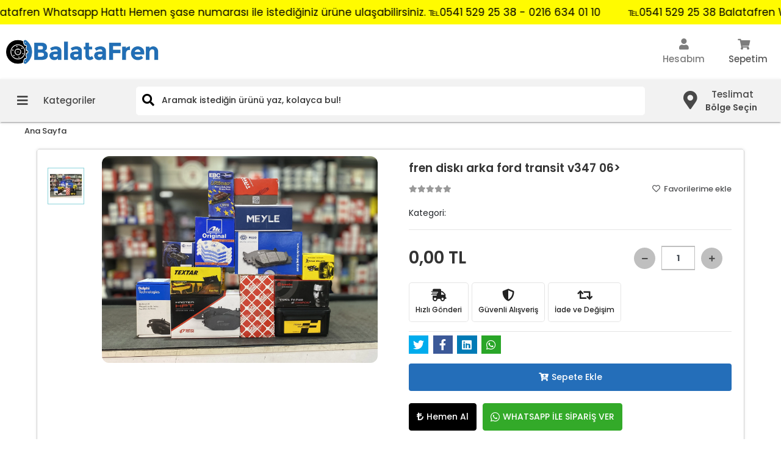

--- FILE ---
content_type: text/html; charset=UTF-8
request_url: https://www.balatafren.com/fren-diski-arka-ford-transit-v347-06-1779
body_size: 32569
content:
<!DOCTYPE html><html lang="tr"><head><meta http-equiv="X-UA-Compatible" content="IE=edge" /><meta http-equiv="Content-Type" content="text/html; charset=utf-8"/><meta name='viewport' content='width=device-width, user-scalable=yes'><link rel="preconnect" href="https://cdn.qukasoft.com/"/><link rel="dns-prefetch" href="https://cdn.qukasoft.com/"/><link rel="icon" href="https://cdn.qukasoft.com/f/815738/bzR6WmFtNG0vcUp3ZUdFOVU1NG5hQT09/images/logo/favicon-256685.webp" /><link rel="stylesheet" type="text/css" href="https://www.balatafren.com/template/smart/default/assets/plugins/bootstrap.soft.min.css?v=1661412851" /><link rel="stylesheet" type="text/css" href="https://www.balatafren.com/template/smart/default/assets/style.min.css?v=1755125904" /><title>fren diskı arka ford transit v347 06&gt;</title><meta name="description" content="" /><link href="https://www.balatafren.com/fren-diski-arka-ford-transit-v347-06-1779" rel="canonical" /><meta property="og:title" content="fren diskı arka ford transit v347 06&gt;" /><meta property="og:site_name" content="balatafren.com" /><meta property="og:type" content="product" /><meta property="og:url" content="https://www.balatafren.com/fren-diski-arka-ford-transit-v347-06-1779" /><meta property="og:keywords" content="" /><meta property="og:description" content="" /><meta property="og:image" content="https://cdn.qukasoft.com/f/815738/bzR6YWFtNG0vcUp3ZUdGckg4OG5PUFFP/l/default-10483849.png" /><meta property="og:image:width" content="700" /><meta property="og:image:height" content="" /><link rel="stylesheet" type="text/css" href="https://www.balatafren.com/theme/cp____balatafren/assets/style.css?v=1670355357" /><script type="application/ld+json">{"@context":"https:\/\/schema.org","@type":"Website","url":"https:\/\/www.balatafren.com","name":"TURAN OTOMOTİV LİMİTED ŞİRKETİ","potentialAction":{"@type":"SearchAction","target":"https:\/\/www.balatafren.com\/arama?k={search_term_string}","query-input":"required name=search_term_string"}}</script><script type="application/ld+json">{"@context":"https:\/\/schema.org","@type":"Store","name":"TURAN OTOMOTİV LİMİTED ŞİRKETİ","url":"https:\/\/www.balatafren.com","logo":"https:\/\/cdn.qukasoft.com\/f\/815738\/bzR6WmFtNG0vcUp3ZUdFOVU1NG5hQT09\/images\/logo\/logo-670673.webp","image":"https:\/\/cdn.qukasoft.com\/f\/815738\/bzR6WmFtNG0vcUp3ZUdFOVU1NG5hQT09\/images\/logo\/logo-670673.webp","address":"İnkılap Mahallesi Güven Sanayi Sitesi\nA Blok No:37 Ümraniye \/ İstanbul"}</script><script type="application/ld+json">{"@context":"https:\/\/schema.org\/","@type":"Product","name":"fren diskı arka ford transit v347 06>","image":["https:\/\/cdn.qukasoft.com\/f\/815738\/bzR6WmFtNG0vcUp3ZUdFOVU1NG5hQT09\/l\/default-10483849.webp"],"description":"","productId":"13686","mpn":"IKD6049","gtin":"","sku":"IKD6049","brand":{"@type":"Brand","name":""},"offers":{"@type":"Offer","priceCurrency":"try","price":"0.00","itemCondition":"https:\/\/schema.org\/NewCondition","availability":"https:\/\/schema.org\/InStock","priceValidUntil":"","seller":{"@type":"Organization","name":"TURAN OTOMOTİV LİMİTED ŞİRKETİ"},"url":"https:\/\/www.balatafren.com\/fren-diski-arka-ford-transit-v347-06-1779"}}</script><!-- Global site tag (gtag.js) --><script async src="https://www.googletagmanager.com/gtag/js?id=UA-186023020-1 G-C8BJ0DDNMC"></script><script>
                var google_tag_defined = true;
                window.dataLayer = window.dataLayer || [];
                function gtag(){dataLayer.push(arguments);}
                gtag('js', new Date());
                                                gtag('config', 'UA-186023020-1 G-C8BJ0DDNMC');
                                                                                gtag('config', 'AW-');
                            </script><!-- Google tag (gtag.js) - Google Analytics --><script async src="https://www.googletagmanager.com/gtag/js?id=G-C8BJ0DDNMC"></script><script>
window.dataLayer = window.dataLayer || [];
function gtag(){dataLayer.push(arguments);}gtag('js', new Date());
gtag('config', 'G-C8BJ0DDNMC');
</script></head><body class="product-body "><div class="addons-marquee-bar amb-desktop-1 amb-mobile-1 amb-direction-0"
     style="background-color: #fffb00;  background-repeat: no-repeat; background-position: center;"><a href="javascript:;" class="item" style="color: #000000">
             ℡0541 529 25 38 Balatafren Whatsapp Hattı Hemen şase numarası ile istediğiniz ürüne ulaşabilirsiniz. ℡0541 529 25 38 - 0216 634 01 10
        </a><a href="javascript:;" class="item" style="color: #000000">
             ℡0541 529 25 38 Balatafren Whatsapp Hattı Hemen şase numarası ile istediğiniz ürüne ulaşabilirsiniz. ℡0541 529 25 38 - 0216 634 01 10
        </a><a href="javascript:;" class="item" style="color: #000000">
             ℡0541 529 25 38 Balatafren Whatsapp Hattı Hemen şase numarası ile istediğiniz ürüne ulaşabilirsiniz. ℡0541 529 25 38 - 0216 634 01 10
        </a><a href="javascript:;" class="item" style="color: #000000">
             ℡0541 529 25 38 Balatafren Whatsapp Hattı Hemen şase numarası ile istediğiniz ürüne ulaşabilirsiniz. ℡0541 529 25 38 - 0216 634 01 10
        </a></div><style type="text/css">
    @media (min-width: 992px) {
            .addons-marquee-bar {
            height: 40px !important;
        }
                    .addons-marquee-bar .item {
            font-size: 17px !important;
        }
                .addons-marquee-bar .item {
            margin-right: 45px !important;
        }
        }
    @media (max-width: 991px) {
            .addons-marquee-bar {
            height: 34px !important;
        }
                .addons-marquee-bar {
            margin-top: 60px;
            margin-bottom: -60px;
        }
                .addons-marquee-bar .item {
            font-size: 14px !important;
        }
                .addons-marquee-bar .item {
            margin-right: 25px !important;
        }
        }
</style><section class="pattern-group pattern-group-t-0 pattern-group-p-product "><div class="no-container"><div class="pattern-group-body"><div class="p-g-b-c-wrapper"><div class="p-g-b-c-inner"><div class="p-g-mod p-g-mod-t-28 p-g-mod-header  p-g-mod-trans   "><div class="p-g-mod-body  p-g-mod-body-p-0  "><header class="desktop"><section class="h-center"><div class="container-full container-padding"><div class="row"><div class="col-md-3"><div class="logo header-area"><a href="https://www.balatafren.com" ><img src="https://cdn.qukasoft.com/f/815738/bzR6WmFtNG0vcUp3ZUdFOVU1NG5hQT09/images/logo/logo-670673.webp" alt="" /></a></div></div><div class="col-md-6"></div><div class="col-md-3"><div class="header-area last"><div class="console-menu"><ul class="navbar-nav"><li class="nav-item dropdown"><a class="nav-link dropdown-toggle" href="javascript:;" id="console-menu-2" role="button"><i class="fa fa-user"></i><span>
                                                Hesabım
                                            </span></a><div class="dropdown-menu" aria-labelledby="console-menu-2"><ul class="auth-links"><div class="top-header"><li><a data-toggle="modal" data-target="#girisYapModal" href="https://www.balatafren.com/uye-giris">Giriş Yap</a></li><li><a href="https://www.balatafren.com/uye-ol"> Üye Ol</a></li></div></ul></div></li><li class="nav-item dropdown header-cart-hover"><a class="nav-link dropdown-toggle" href="https://www.balatafren.com/sepet" id="console-menu-3" role="button"><i class="fas fa-shopping-cart"></i><div class="total-cart-info"><span class="title">
                                                    Sepetim
                                                </span></div></a><div class="dropdown-menu" aria-labelledby="console-menu-3"><div class="top-header"><span class="title">
                                                    Sepetim <span class="count2" data-cart-quantity>0 Ürün</span></span></div><div class="products" data-cart-products></div><div class="summary" data-cart-summary></div></div></li></ul></div></div></div></div></div></section><section class="menu"><div class="container-full"><div class="menu-wrap"><div class="row"><div class="col-md-2 pi"><div class="dropdown-category"><div class="btn-categories"><i class="fas fa-bars"></i>
                                       Kategoriler
                                </div><div class="menu-left menu-left-index"><ul class="f-ul"><li class="f-li"><a class="f-item" href="https://www.balatafren.com/arama"><span class="name">
                        Tüm Parçalar
                    </span><span class="icon "><i class="fas fa-chevron-right"></i></span><div class="clearfix"></div></a></li><li class="f-li"><a class="f-item" href="https://www.balatafren.com/balata-fisi"><span class="name">
                            Balata Fişi
                        </span><span class="icon "><i class="fas fa-chevron-right"></i></span><div class="clearfix"></div></a></li><li class="f-li"><a class="f-item" href="https://www.balatafren.com/kampana-fren-pabuc-balatasi"><span class="name">
                            Kampana Fren Pabuç Balatası
                        </span><span class="icon "><i class="fas fa-chevron-right"></i></span><div class="clearfix"></div></a></li><li class="f-li"><a class="f-item" href="https://www.balatafren.com/fren-diskleri"><span class="name">
                            Fren Diskleri
                        </span><span class="icon "><i class="fas fa-chevron-right"></i></span><div class="clearfix"></div></a><div class="menu-deep-box"><div class="row"><div class="col-md-12"><div><a class="title-1" href="https://www.balatafren.com/fren-diskleri">
                                         Fren Diskleri </i></a></div><div class="row"><div class="col-md-4"><a class="title" href="https://www.balatafren.com/audi-fren-diski">
                                                    Audi
                                                </a></div><div class="col-md-4"><a class="title" href="https://www.balatafren.com/range-rover">
                                                    Range Rover
                                                </a></div><div class="col-md-4"><a class="title" href="https://www.balatafren.com/alfa-romeo-fren-diski">
                                                    Alfa Romeo Fren Diski
                                                </a></div><div class="col-md-4"><a class="title" href="https://www.balatafren.com/bmw-fren-diski">
                                                    Bmw
                                                </a></div><div class="col-md-4"><a class="title" href="https://www.balatafren.com/chevrolet-fren-diski">
                                                    Chevrolet
                                                </a></div><div class="col-md-4"><a class="title" href="https://www.balatafren.com/chrysler-fren-diski">
                                                    Chrysler
                                                </a></div><div class="col-md-4"><a class="title" href="https://www.balatafren.com/citroen-fren-diski">
                                                    Citroen
                                                </a></div><div class="col-md-4"><a class="title" href="https://www.balatafren.com/dacia-fren-diski">
                                                    Dacia
                                                </a></div><div class="col-md-4"><a class="title" href="https://www.balatafren.com/daewoo-fren-diski">
                                                    Daewoo
                                                </a></div><div class="col-md-4"><a class="title" href="https://www.balatafren.com/daihatsu-fren-diski">
                                                    Daihatsu
                                                </a></div><div class="col-md-4"><a class="title" href="https://www.balatafren.com/dodge-fren-diski">
                                                    Dodge
                                                </a></div><div class="col-md-4"><a class="title" href="https://www.balatafren.com/fiat-fren-diski">
                                                    Fiat
                                                </a></div><div class="col-md-4"><a class="title" href="https://www.balatafren.com/ford-fren-diski">
                                                    Ford
                                                </a></div><div class="col-md-4"><a class="title" href="https://www.balatafren.com/gaz-fren-diski">
                                                    Gaz
                                                </a></div><div class="col-md-4"><a class="title" href="https://www.balatafren.com/hummer-fren-diski">
                                                    Hummer
                                                </a></div><div class="col-md-4"><a class="title" href="https://www.balatafren.com/hyundai-fren-diski">
                                                    Hyundai
                                                </a></div><div class="col-md-4"><a class="title" href="https://www.balatafren.com/isuzu-fren-diski">
                                                    Isuzu
                                                </a></div><div class="col-md-4"><a class="title" href="https://www.balatafren.com/honda-fren-diski">
                                                    Honda
                                                </a></div><div class="col-md-4"><a class="title" href="https://www.balatafren.com/geely">
                                                    Geely
                                                </a></div><div class="col-md-4"><a class="title" href="https://www.balatafren.com/jeep-fren-diski">
                                                    Jeep
                                                </a></div><div class="col-md-4"><a class="title" href="https://www.balatafren.com/karsan-fren-diski">
                                                    Karsan
                                                </a></div><div class="col-md-4"><a class="title" href="https://www.balatafren.com/kia-fren-diski">
                                                    Kia
                                                </a></div><div class="col-md-4"><a class="title" href="https://www.balatafren.com/jaguar-fren-diski">
                                                    Jaguar
                                                </a></div><div class="col-md-4"><a class="title" href="https://www.balatafren.com/lancia-frena-diski">
                                                    Lancia
                                                </a></div><div class="col-md-4"><a class="title" href="https://www.balatafren.com/infiniti-fren-diski">
                                                    Infiniti
                                                </a></div><div class="col-md-4"><a class="title" href="https://www.balatafren.com/land-rover-fren-diski">
                                                    Land Rover
                                                </a></div><div class="col-md-4"><a class="title" href="https://www.balatafren.com/maserati-fren-diski">
                                                    Maserati
                                                </a></div><div class="col-md-4"><a class="title" href="https://www.balatafren.com/mazda-fren-diski">
                                                    Mazda
                                                </a></div><div class="col-md-4"><a class="title" href="https://www.balatafren.com/mercedes-fren-diski">
                                                    Mercedes
                                                </a></div><div class="col-md-4"><a class="title" href="https://www.balatafren.com/mini-fren-diski">
                                                    Mini
                                                </a></div><div class="col-md-4"><a class="title" href="https://www.balatafren.com/mitsubishi-fren-diski">
                                                    Mitsubishi
                                                </a></div><div class="col-md-4"><a class="title" href="https://www.balatafren.com/nissan-fren-diski">
                                                    Nissan
                                                </a></div><div class="col-md-4"><a class="title" href="https://www.balatafren.com/opel-fren-diski">
                                                    Opel
                                                </a></div><div class="col-md-4"><a class="title" href="https://www.balatafren.com/peugeot-fren-diski">
                                                    Peugeot
                                                </a></div><div class="col-md-4"><a class="title" href="https://www.balatafren.com/porsche-fren-diski">
                                                    Porsche
                                                </a></div><div class="col-md-4"><a class="title" href="https://www.balatafren.com/proton-fren-diski">
                                                    Proton
                                                </a></div><div class="col-md-4"><a class="title" href="https://www.balatafren.com/renault-fren-diski">
                                                    Renault
                                                </a></div><div class="col-md-4"><a class="title" href="https://www.balatafren.com/rover-fren-diski">
                                                    Rover
                                                </a></div><div class="col-md-4"><a class="title" href="https://www.balatafren.com/saurer-fren-diski">
                                                    Saurer
                                                </a></div><div class="col-md-4"><a class="title" href="https://www.balatafren.com/skoda-fren-diski">
                                                    Skoda
                                                </a></div><div class="col-md-4"><a class="title" href="https://www.balatafren.com/ssangyong-fren-diski">
                                                    Ssangyong
                                                </a></div><div class="col-md-4"><a class="title" href="https://www.balatafren.com/seat">
                                                    Seat
                                                </a></div><div class="col-md-4"><a class="title" href="https://www.balatafren.com/subaru-fren-diski">
                                                    Subaru
                                                </a></div><div class="col-md-4"><a class="title" href="https://www.balatafren.com/suzuki-fren-diski">
                                                    Suzuki
                                                </a></div><div class="col-md-4"><a class="title" href="https://www.balatafren.com/tata-fren-diski">
                                                    Tata
                                                </a></div><div class="col-md-4"><a class="title" href="https://www.balatafren.com/toyota-fren-balatasi-2165">
                                                    Toyota
                                                </a></div><div class="col-md-4"><a class="title" href="https://www.balatafren.com/volkswagen-fren-diski">
                                                    Volkswagen
                                                </a></div><div class="col-md-4"><a class="title" href="https://www.balatafren.com/volvo-fren-diski">
                                                    Volvo
                                                </a></div></div></div></div></div></li><li class="f-li"><a class="f-item" href="https://www.balatafren.com/fren-balatasi"><span class="name">
                            Fren Balatası
                        </span><span class="icon "><i class="fas fa-chevron-right"></i></span><div class="clearfix"></div></a><div class="menu-deep-box"><div class="row"><div class="col-md-12"><div><a class="title-1" href="https://www.balatafren.com/fren-balatasi">
                                         Fren Balatası </i></a></div><div class="row"><div class="col-md-4"><a class="title" href="https://www.balatafren.com/alfa-romeo-fren-balatasi">
                                                    Alfa Romeo
                                                </a></div><div class="col-md-4"><a class="title" href="https://www.balatafren.com/audi">
                                                    Audi
                                                </a></div><div class="col-md-4"><a class="title" href="https://www.balatafren.com/bmw-fren-balatasi">
                                                    Bmw
                                                </a></div><div class="col-md-4"><a class="title" href="https://www.balatafren.com/chevrolet-fren-balatasi">
                                                    Chevrolet
                                                </a></div><div class="col-md-4"><a class="title" href="https://www.balatafren.com/chrysler-fren-balatasi">
                                                    Chrysler
                                                </a></div><div class="col-md-4"><a class="title" href="https://www.balatafren.com/citroen-fren-balatasi">
                                                    Citroen
                                                </a></div><div class="col-md-4"><a class="title" href="https://www.balatafren.com/dacia-fren-balatasi">
                                                    Dacia
                                                </a></div><div class="col-md-4"><a class="title" href="https://www.balatafren.com/daewoo-fren-balatasi">
                                                    Daewoo
                                                </a></div><div class="col-md-4"><a class="title" href="https://www.balatafren.com/daihatsu-fren-balatasi">
                                                    Daihatsu
                                                </a></div><div class="col-md-4"><a class="title" href="https://www.balatafren.com/dodge-fren-balatasi">
                                                    Dodge
                                                </a></div><div class="col-md-4"><a class="title" href="https://www.balatafren.com/fiat-fren-balatasi">
                                                    Fiat
                                                </a></div><div class="col-md-4"><a class="title" href="https://www.balatafren.com/ford-fren-balatasi">
                                                    Ford
                                                </a></div><div class="col-md-4"><a class="title" href="https://www.balatafren.com/gaz-fren-balatasi">
                                                    Gaz
                                                </a></div><div class="col-md-4"><a class="title" href="https://www.balatafren.com/hummer-fren-balatasi">
                                                    Hummer
                                                </a></div><div class="col-md-4"><a class="title" href="https://www.balatafren.com/hyundai-fren-balatasi">
                                                    Hyundai
                                                </a></div><div class="col-md-4"><a class="title" href="https://www.balatafren.com/isuzu-fren-balatasi">
                                                    Isuzu
                                                </a></div><div class="col-md-4"><a class="title" href="https://www.balatafren.com/geely-fren-balatasi">
                                                    Geely
                                                </a></div><div class="col-md-4"><a class="title" href="https://www.balatafren.com/honda-fren-balata">
                                                    Honda Fren Balatası
                                                </a></div><div class="col-md-4"><a class="title" href="https://www.balatafren.com/jeep-fren-balatasi">
                                                    Jeep
                                                </a></div><div class="col-md-4"><a class="title" href="https://www.balatafren.com/karsan-fren-balatasi">
                                                    Karsan
                                                </a></div><div class="col-md-4"><a class="title" href="https://www.balatafren.com/jaguar-fren-balatasi">
                                                    Jaguar
                                                </a></div><div class="col-md-4"><a class="title" href="https://www.balatafren.com/kia-fren-balatasi">
                                                    Kia
                                                </a></div><div class="col-md-4"><a class="title" href="https://www.balatafren.com/infiniti-fren-balatasi">
                                                    İnfiniti
                                                </a></div><div class="col-md-4"><a class="title" href="https://www.balatafren.com/lancia-frena-balatasi">
                                                    Lancia
                                                </a></div><div class="col-md-4"><a class="title" href="https://www.balatafren.com/land-rover-fren-balatasi">
                                                    Land Rover
                                                </a></div><div class="col-md-4"><a class="title" href="https://www.balatafren.com/maserati-fren-balatasi">
                                                    Maserati
                                                </a></div><div class="col-md-4"><a class="title" href="https://www.balatafren.com/mazda-fren-balatasi">
                                                    Mazda
                                                </a></div><div class="col-md-4"><a class="title" href="https://www.balatafren.com/mercedes-fren-balatasi">
                                                    Mercedes
                                                </a></div><div class="col-md-4"><a class="title" href="https://www.balatafren.com/mini-fren-balatasi">
                                                    Mini
                                                </a></div><div class="col-md-4"><a class="title" href="https://www.balatafren.com/mitsubishi-fren-balatasi">
                                                    Mitsubishi
                                                </a></div><div class="col-md-4"><a class="title" href="https://www.balatafren.com/nissan-fren-balatasi">
                                                    Nissan
                                                </a></div><div class="col-md-4"><a class="title" href="https://www.balatafren.com/opel-fren-balatasi">
                                                    Opel
                                                </a></div><div class="col-md-4"><a class="title" href="https://www.balatafren.com/peugeot-fren-balatasi">
                                                    Peugeot
                                                </a></div><div class="col-md-4"><a class="title" href="https://www.balatafren.com/porsche">
                                                    Porsche
                                                </a></div><div class="col-md-4"><a class="title" href="https://www.balatafren.com/proton-fren-balatasi">
                                                    Proton
                                                </a></div><div class="col-md-4"><a class="title" href="https://www.balatafren.com/renault-fren-balatasi">
                                                    Renault
                                                </a></div><div class="col-md-4"><a class="title" href="https://www.balatafren.com/rover-fren-balatasi">
                                                    Rover
                                                </a></div><div class="col-md-4"><a class="title" href="https://www.balatafren.com/saurer-fren-balatasi">
                                                    Saurer
                                                </a></div><div class="col-md-4"><a class="title" href="https://www.balatafren.com/skoda-fren-balatasi">
                                                    Skoda
                                                </a></div><div class="col-md-4"><a class="title" href="https://www.balatafren.com/seat-fren-balatasi">
                                                    Seat
                                                </a></div><div class="col-md-4"><a class="title" href="https://www.balatafren.com/ssangyong-fren-balatasi">
                                                    Ssangyong
                                                </a></div><div class="col-md-4"><a class="title" href="https://www.balatafren.com/subaru-fren-balatasi">
                                                    Subaru
                                                </a></div><div class="col-md-4"><a class="title" href="https://www.balatafren.com/suzuki-fren-balatasi">
                                                    Suzuki
                                                </a></div><div class="col-md-4"><a class="title" href="https://www.balatafren.com/tata-fren-balatasi">
                                                    Tata
                                                </a></div><div class="col-md-4"><a class="title" href="https://www.balatafren.com/toyota-fren-balatasi">
                                                    Toyota
                                                </a></div><div class="col-md-4"><a class="title" href="https://www.balatafren.com/volkswagen">
                                                    Volkswagen
                                                </a></div><div class="col-md-4"><a class="title" href="https://www.balatafren.com/volvo-fren-balatasi">
                                                    Volvo
                                                </a></div></div></div></div></div></li><li class="f-li"><a class="f-item" href="https://www.balatafren.com/fren-hidrolikleri"><span class="name">
                            Fren Hidrolikleri
                        </span><span class="icon "><i class="fas fa-chevron-right"></i></span><div class="clearfix"></div></a></li><li class="f-li"><a class="f-item" href="https://www.balatafren.com/performans-fren-diskleri"><span class="name">
                            Performans Fren Diskleri
                        </span><span class="icon "><i class="fas fa-chevron-right"></i></span><div class="clearfix"></div></a></li><li class="f-li"><a class="f-item" href="https://www.balatafren.com/fren-silindirleri"><span class="name">
                            Fren Silindiri
                        </span><span class="icon "><i class="fas fa-chevron-right"></i></span><div class="clearfix"></div></a></li></ul></div></div></div><div class="col-md-8"><div class="header-area"><div class="search"><form action="https://www.balatafren.com/arama" method="get" data-smart-product-search-image><div class="input-box"><input type="text" name="k" class="form-control" placeholder="Aramak istediğin ürünü yaz, kolayca bul!" /></div><button type="submit" class="btn btn-orange btn-send"><i class="fas fa-search"></i></button></form></div></div></div><div class="col-md-2 pl-0 pr-0"><div class="menu-links"><div class="links"><a href="javascript:;" onclick="shippingLocations()"
           data-toggle="tooltip" title=""
           class="button-shipping-location "
           data-shipping-location-tooltip><div class="icon"><i class="fas fa-map-marker-alt"></i></div><div class="text"><span class="name">Teslimat</span><span class="value"
                          data-shipping-location>
                        Bölge Seçin                </span></div></a></div></div></section></header><header class="mobile"><div class="op-black"></div><div class="left"><a href="javascript:;" class="icon-group ml-1 btn-sidebar-menu"><i class="fas fa-bars"></i></a><a href="javascript:;" class="icon-group ml-1 btn-sid</a></div><div class="center"><div class="logo"><a href="https://www.balatafren.com"><img src="https://cdn.qukasoft.com/f/815738/bzR6WmFtNG0vcUp3ZUdFOVU1NG5hQT09/images/logo/mobil-logo-431363.webp" alt="" /></a></div></div><div class="right"><a href="https://www.balatafren.com/sepet" class="icon-group mr-3"><i class="fas fa-shopping-cart"></i><span class="badge" data-cart-quantity>0</span></a><a href="javascript:;" class="icon-group mr-1 btn-sidebar-user"><i class="fas fa-user"></i></a></div><div class="clearfix"></div><nav class="sidebar-menu"><section class="mobile-search"><form action="https://www.balatafren.com/arama" method="get"><div class="input-box"><input type="text" name="k" class="form-control" placeholder="Ara.." /></div><button type="submit" class="btn btn-orange btn-send"><i class="fa fa-search"></i></button></form><div class="clearfix"></div></section><div class="scrollbar"><div class="categories"><ul><li class="sc-603"><a href="https://www.balatafren.com/balata-fisi" data-id="603"><span class="name ">Balata Fişi</span><div class="clearfix"></div></a></li><li class="sc-795"><a href="https://www.balatafren.com/kampana-fren-pabuc-balatasi" data-id="795"><span class="name ">Kampana Fren Pabuç Balatası</span><div class="clearfix"></div></a></li><li class="sc-792"><a href="javascript:;" class="btn-categories-show" data-id="792"><span class="name float-left">Fren Diskleri</span><span class="icon float-right"><i class="fas fa-angle-right"></i></span><div class="clearfix"></div></a><ul class="multi categories-list-792"><li class="sc-792-all"><a href="https://www.balatafren.com/fren-diskleri"><span class="name float-left">
                            Tüm
                            Fren Diskleri</span><div class="clearfix"></div></a></li><li class="sc-800"><a href="javascript:;" class="btn-categories-show" data-id="800"><span class="name float-left">Audi</span><span class="icon float-right"><i class="fas fa-angle-right"></i></span><div class="clearfix"></div></a><ul class="multi categories-list-800"><li class="sc-800-all"><a href="https://www.balatafren.com/audi-fren-diski"><span class="name float-left">
                            Tüm
                            Audi</span><div class="clearfix"></div></a></li><li class="sc-801"><a href="https://www.balatafren.com/audi-a1-fren-diski" data-id="801"><span class="name ">Audi A1 Fren Diski</span><div class="clearfix"></div></a></li><li class="sc-864"><a href="https://www.balatafren.com/alfa-romeo-145-fren-diski" data-id="864"><span class="name ">Alfa Romeo 145 Fren Diski</span><div class="clearfix"></div></a></li><li class="sc-865"><a href="https://www.balatafren.com/alfa-romeo-146-fren-diski" data-id="865"><span class="name ">Alfa Romeo 146 Fren Diski</span><div class="clearfix"></div></a></li><li class="sc-866"><a href="https://www.balatafren.com/alfa-romeo-147-fren-diski" data-id="866"><span class="name ">Alfa Romeo 147 Fren Diski</span><div class="clearfix"></div></a></li><li class="sc-867"><a href="https://www.balatafren.com/alfa-romeo-155-fren-diski" data-id="867"><span class="name ">Alfa Romeo 155 Fren Diski</span><div class="clearfix"></div></a></li><li class="sc-868"><a href="https://www.balatafren.com/alfa-romeo-156-fren-diski" data-id="868"><span class="name ">Alfa Romeo 156 Fren Diski</span><div class="clearfix"></div></a></li><li class="sc-869"><a href="https://www.balatafren.com/alfa-romeo-159-fren-diski" data-id="869"><span class="name ">Alfa Romeo 159 Fren Diski</span><div class="clearfix"></div></a></li><li class="sc-870"><a href="https://www.balatafren.com/alfa-romeo-164-fren-diski" data-id="870"><span class="name ">Alfa Romeo 164 Fren Diski</span><div class="clearfix"></div></a></li><li class="sc-871"><a href="https://www.balatafren.com/alfa-romeo-brera-fren-diski" data-id="871"><span class="name ">Alfa Romeo Brera Fren Diski</span><div class="clearfix"></div></a></li><li class="sc-872"><a href="https://www.balatafren.com/alfa-romeo-giulietta-fren-diski" data-id="872"><span class="name ">Alfa Romeo Giulietta Fren Diski</span><div class="clearfix"></div></a></li><li class="sc-873"><a href="https://www.balatafren.com/alfa-romeo-mito-fren-diski" data-id="873"><span class="name ">Alfa Romeo Mito Fren Diski</span><div class="clearfix"></div></a></li><li class="sc-874"><a href="https://www.balatafren.com/alfa-romeo-spider-fren-diski" data-id="874"><span class="name ">Alfa Romeo Spider Fren Diski</span><div class="clearfix"></div></a></li></ul></li><li class="sc-1146"><a href="javascript:;" class="btn-categories-show" data-id="1146"><span class="name float-left">Range Rover</span><span class="icon float-right"><i class="fas fa-angle-right"></i></span><div class="clearfix"></div></a><ul class="multi categories-list-1146"><li class="sc-1146-all"><a href="https://www.balatafren.com/range-rover"><span class="name float-left">
                            Tüm
                            Range Rover</span><div class="clearfix"></div></a></li><li class="sc-1147"><a href="https://www.balatafren.com/range-rover-evoque-fren-diski" data-id="1147"><span class="name ">Range Rover Evoque Fren Diski</span><div class="clearfix"></div></a></li><li class="sc-1148"><a href="https://www.balatafren.com/range-rover-fren-diski" data-id="1148"><span class="name ">Range Rover Fren Diski</span><div class="clearfix"></div></a></li></ul></li><li class="sc-803"><a href="javascript:;" class="btn-categories-show" data-id="803"><span class="name float-left">Alfa Romeo Fren Diski</span><span class="icon float-right"><i class="fas fa-angle-right"></i></span><div class="clearfix"></div></a><ul class="multi categories-list-803"><li class="sc-803-all"><a href="https://www.balatafren.com/alfa-romeo-fren-diski"><span class="name float-left">
                            Tüm
                            Alfa Romeo Fren Diski</span><div class="clearfix"></div></a></li><li class="sc-875"><a href="https://www.balatafren.com/audi-100-fren-diski" data-id="875"><span class="name ">Audi 100 Fren Diski</span><div class="clearfix"></div></a></li><li class="sc-876"><a href="https://www.balatafren.com/audi-80-fren-diski" data-id="876"><span class="name ">Audi 80 Fren Diski</span><div class="clearfix"></div></a></li><li class="sc-877"><a href="https://www.balatafren.com/audi-a1-fren-diski-3232" data-id="877"><span class="name ">Audi A1 Fren Diski</span><div class="clearfix"></div></a></li><li class="sc-878"><a href="https://www.balatafren.com/audi-a1-fren-diski-4364" data-id="878"><span class="name ">Audi A1 Fren Diski</span><div class="clearfix"></div></a></li><li class="sc-879"><a href="https://www.balatafren.com/audi-a3-fren-diski" data-id="879"><span class="name ">Audi A3 Fren Diski</span><div class="clearfix"></div></a></li><li class="sc-880"><a href="https://www.balatafren.com/audi-a4-fren-diski" data-id="880"><span class="name ">Audi A4 Fren Diski</span><div class="clearfix"></div></a></li><li class="sc-881"><a href="https://www.balatafren.com/audi-a5-fren-diski" data-id="881"><span class="name ">Audi A5 Fren Diski</span><div class="clearfix"></div></a></li><li class="sc-882"><a href="https://www.balatafren.com/audi-a6-fren-diski" data-id="882"><span class="name ">Audi A6 Fren Diski</span><div class="clearfix"></div></a></li><li class="sc-883"><a href="https://www.balatafren.com/audi-a7-fren-diski" data-id="883"><span class="name ">Audi A7 Fren Diski</span><div class="clearfix"></div></a></li><li class="sc-884"><a href="https://www.balatafren.com/audi-a8-fren-diski" data-id="884"><span class="name ">Audi A8 Fren Diski</span><div class="clearfix"></div></a></li><li class="sc-885"><a href="https://www.balatafren.com/audi-q3-fren-diski" data-id="885"><span class="name ">Audi Q3 Fren Diski</span><div class="clearfix"></div></a></li><li class="sc-886"><a href="https://www.balatafren.com/audi-q5-fren-diski" data-id="886"><span class="name ">Audi Q5 Fren Diski</span><div class="clearfix"></div></a></li><li class="sc-887"><a href="https://www.balatafren.com/audi-q7-fren-diski" data-id="887"><span class="name ">Audi Q7 Fren Diski</span><div class="clearfix"></div></a></li><li class="sc-888"><a href="https://www.balatafren.com/audi-tt-fren-diski" data-id="888"><span class="name ">Audi TT Fren Diski</span><div class="clearfix"></div></a></li><li class="sc-1263"><a href="https://www.balatafren.com/audi-a1-fren-diski-1438" data-id="1263"><span class="name ">Audi A1 Fren Diski</span><div class="clearfix"></div></a></li></ul></li><li class="sc-805"><a href="javascript:;" class="btn-categories-show" data-id="805"><span class="name float-left">Bmw</span><span class="icon float-right"><i class="fas fa-angle-right"></i></span><div class="clearfix"></div></a><ul class="multi categories-list-805"><li class="sc-805-all"><a href="https://www.balatafren.com/bmw-fren-diski"><span class="name float-left">
                            Tüm
                            Bmw</span><div class="clearfix"></div></a></li><li class="sc-889"><a href="https://www.balatafren.com/bmw-2-serisi-f22-f44-f45-fren-diski" data-id="889"><span class="name ">Bmw 2 Serisi F22 F44 F45 Fren Diski</span><div class="clearfix"></div></a></li><li class="sc-890"><a href="https://www.balatafren.com/bmw-3-e90-fren-diski" data-id="890"><span class="name ">Bmw 3 E90 Fren Diski</span><div class="clearfix"></div></a></li><li class="sc-891"><a href="https://www.balatafren.com/bmw-5-g30-f90-fren-diski" data-id="891"><span class="name ">Bmw 5 G30 F90 Fren Diski</span><div class="clearfix"></div></a></li><li class="sc-892"><a href="https://www.balatafren.com/bmw-5-serisi-e60-fren-diski" data-id="892"><span class="name ">Bmw 5 Serisi E60 Fren Diski</span><div class="clearfix"></div></a></li><li class="sc-893"><a href="https://www.balatafren.com/bmw-e30-fren-diski" data-id="893"><span class="name ">Bmw E30 Fren Diski</span><div class="clearfix"></div></a></li><li class="sc-894"><a href="https://www.balatafren.com/bmw-e34-fren-diski" data-id="894"><span class="name ">Bmw E34 Fren Diski</span><div class="clearfix"></div></a></li><li class="sc-895"><a href="https://www.balatafren.com/bmw-e36-fren-diski" data-id="895"><span class="name ">Bmw E36 Fren Diski</span><div class="clearfix"></div></a></li><li class="sc-896"><a href="https://www.balatafren.com/bmw-e39-fren-diski" data-id="896"><span class="name ">Bmw E39 Fren Diski</span><div class="clearfix"></div></a></li><li class="sc-897"><a href="https://www.balatafren.com/bmw-e46-fren-diski" data-id="897"><span class="name ">Bmw E46 Fren Diski</span><div class="clearfix"></div></a></li><li class="sc-898"><a href="https://www.balatafren.com/bmw-e61-fren-diski" data-id="898"><span class="name ">Bmw E61 Fren Diski</span><div class="clearfix"></div></a></li><li class="sc-899"><a href="https://www.balatafren.com/bmw-e63-fren-diski" data-id="899"><span class="name ">Bmw E63 Fren Diski</span><div class="clearfix"></div></a></li><li class="sc-900"><a href="https://www.balatafren.com/bmw-e65-fren-diski" data-id="900"><span class="name ">Bmw E65 Fren Diski</span><div class="clearfix"></div></a></li><li class="sc-901"><a href="https://www.balatafren.com/bmw-e81-87-f20-f21-fren-diski" data-id="901"><span class="name ">Bmw E81 87 F20 F21 Fren Diski</span><div class="clearfix"></div></a></li><li class="sc-902"><a href="https://www.balatafren.com/bmw-e92-coupe-fren-diski-2005-2011" data-id="902"><span class="name ">Bmw E92 Coupe Fren Diski 2005-2011</span><div class="clearfix"></div></a></li><li class="sc-903"><a href="https://www.balatafren.com/bmw-f01-f02-f03-f04-fren-diski" data-id="903"><span class="name ">Bmw F01 F02 F03 F04 Fren Diski</span><div class="clearfix"></div></a></li><li class="sc-904"><a href="https://www.balatafren.com/bmw-f10-fren-diski" data-id="904"><span class="name ">Bmw F10 Fren Diski</span><div class="clearfix"></div></a></li><li class="sc-905"><a href="https://www.balatafren.com/bmw-f12-f13-fren-diski" data-id="905"><span class="name ">Bmw F12 F13 Fren Diski</span><div class="clearfix"></div></a></li><li class="sc-906"><a href="https://www.balatafren.com/bmw-f30-fren-diski" data-id="906"><span class="name ">Bmw F30 Fren Diski</span><div class="clearfix"></div></a></li><li class="sc-907"><a href="https://www.balatafren.com/bmw-f31-f33-f34-f36-fren-diski" data-id="907"><span class="name ">Bmw F31 F33 F34 F36 Fren Diski</span><div class="clearfix"></div></a></li><li class="sc-908"><a href="https://www.balatafren.com/bmw-i3-fren-diski" data-id="908"><span class="name ">Bmw i3 Fren Diski</span><div class="clearfix"></div></a></li><li class="sc-909"><a href="https://www.balatafren.com/bmw-x1-fren-diski" data-id="909"><span class="name ">Bmw X1 Fren Diski</span><div class="clearfix"></div></a></li><li class="sc-910"><a href="https://www.balatafren.com/bmw-x3-fren-diski" data-id="910"><span class="name ">Bmw X3 Fren Diski</span><div class="clearfix"></div></a></li><li class="sc-911"><a href="https://www.balatafren.com/bmw-x5-fren-diski" data-id="911"><span class="name ">Bmw X5 Fren Diski</span><div class="clearfix"></div></a></li><li class="sc-912"><a href="https://www.balatafren.com/bmw-x6-fren-diski" data-id="912"><span class="name ">Bmw X6 Fren Diski</span><div class="clearfix"></div></a></li><li class="sc-913"><a href="https://www.balatafren.com/bmw-z4-fren-diski" data-id="913"><span class="name ">Bmw Z4 Fren Diski</span><div class="clearfix"></div></a></li></ul></li><li class="sc-806"><a href="javascript:;" class="btn-categories-show" data-id="806"><span class="name float-left">Chevrolet</span><span class="icon float-right"><i class="fas fa-angle-right"></i></span><div class="clearfix"></div></a><ul class="multi categories-list-806"><li class="sc-806-all"><a href="https://www.balatafren.com/chevrolet-fren-diski"><span class="name float-left">
                            Tüm
                            Chevrolet</span><div class="clearfix"></div></a></li><li class="sc-914"><a href="https://www.balatafren.com/chevrolet-aveo-fren-diski" data-id="914"><span class="name ">Chevrolet Aveo Fren Diski</span><div class="clearfix"></div></a></li><li class="sc-915"><a href="https://www.balatafren.com/chevrolet-cruze-fren-diski" data-id="915"><span class="name ">Chevrolet Cruze Fren Diski</span><div class="clearfix"></div></a></li><li class="sc-916"><a href="https://www.balatafren.com/chevrolet-kalos-fren-diski" data-id="916"><span class="name ">Chevrolet Kalos Fren Diski</span><div class="clearfix"></div></a></li><li class="sc-917"><a href="https://www.balatafren.com/chevrolet-lacetti-fren-diski" data-id="917"><span class="name ">Chevrolet Lacetti Fren Diski</span><div class="clearfix"></div></a></li><li class="sc-918"><a href="https://www.balatafren.com/chevrolet-spark-fren-diski" data-id="918"><span class="name ">Chevrolet Spark Fren Diski</span><div class="clearfix"></div></a></li><li class="sc-919"><a href="https://www.balatafren.com/chevrolet-trax-fren-diski" data-id="919"><span class="name ">Chevrolet Trax Fren Diski</span><div class="clearfix"></div></a></li></ul></li><li class="sc-807"><a href="javascript:;" class="btn-categories-show" data-id="807"><span class="name float-left">Chrysler</span><span class="icon float-right"><i class="fas fa-angle-right"></i></span><div class="clearfix"></div></a><ul class="multi categories-list-807"><li class="sc-807-all"><a href="https://www.balatafren.com/chrysler-fren-diski"><span class="name float-left">
                            Tüm
                            Chrysler</span><div class="clearfix"></div></a></li><li class="sc-920"><a href="https://www.balatafren.com/chrysler-300-m-fren-diski" data-id="920"><span class="name ">Chrysler 300 M Fren Diski</span><div class="clearfix"></div></a></li><li class="sc-921"><a href="https://www.balatafren.com/chrysler-300c-fren-diski" data-id="921"><span class="name ">Chrysler 300c Fren Diski</span><div class="clearfix"></div></a></li><li class="sc-922"><a href="https://www.balatafren.com/chrysler-sebring-fren-diski" data-id="922"><span class="name ">Chrysler Sebring Fren Diski</span><div class="clearfix"></div></a></li><li class="sc-923"><a href="https://www.balatafren.com/chrysler-voyager-fren-diski" data-id="923"><span class="name ">Chrysler Voyager Fren Diski</span><div class="clearfix"></div></a></li></ul></li><li class="sc-808"><a href="javascript:;" class="btn-categories-show" data-id="808"><span class="name float-left">Citroen</span><span class="icon float-right"><i class="fas fa-angle-right"></i></span><div class="clearfix"></div></a><ul class="multi categories-list-808"><li class="sc-808-all"><a href="https://www.balatafren.com/citroen-fren-diski"><span class="name float-left">
                            Tüm
                            Citroen</span><div class="clearfix"></div></a></li><li class="sc-924"><a href="https://www.balatafren.com/citroen-berlingo-fren-diski" data-id="924"><span class="name ">Citroen Berlingo Fren Diski</span><div class="clearfix"></div></a></li><li class="sc-925"><a href="https://www.balatafren.com/citroen-c-crosser-fren-diski" data-id="925"><span class="name ">Citroen C-crosser Fren Diski</span><div class="clearfix"></div></a></li><li class="sc-926"><a href="https://www.balatafren.com/citroen-c-elysee-fren-diski" data-id="926"><span class="name ">Citroen C-elysee Fren Diski</span><div class="clearfix"></div></a></li><li class="sc-927"><a href="https://www.balatafren.com/citroen-c1-fren-diski" data-id="927"><span class="name ">Citroen C1 Fren Diski</span><div class="clearfix"></div></a></li><li class="sc-928"><a href="https://www.balatafren.com/citroen-c2-fren-diski" data-id="928"><span class="name ">Citroen C2 Fren Diski</span><div class="clearfix"></div></a></li><li class="sc-929"><a href="https://www.balatafren.com/citroen-c3-fren-diski" data-id="929"><span class="name ">Citroen C3 Fren Diski</span><div class="clearfix"></div></a></li><li class="sc-930"><a href="https://www.balatafren.com/citroen-c4-fren-diski" data-id="930"><span class="name ">Citroen C4 Fren Diski</span><div class="clearfix"></div></a></li><li class="sc-931"><a href="https://www.balatafren.com/citroen-c5-fren-diski" data-id="931"><span class="name ">Citroen C5 Fren Diski</span><div class="clearfix"></div></a></li><li class="sc-932"><a href="https://www.balatafren.com/citroen-ds3-fren-diski" data-id="932"><span class="name ">Citroen Ds3 Fren Diski</span><div class="clearfix"></div></a></li><li class="sc-933"><a href="https://www.balatafren.com/citroen-ds4-fren-diski" data-id="933"><span class="name ">Citroen Ds4 Fren Diski</span><div class="clearfix"></div></a></li><li class="sc-934"><a href="https://www.balatafren.com/citroen-ds5-fren-diski" data-id="934"><span class="name ">Citroen Ds5 Fren Diski</span><div class="clearfix"></div></a></li><li class="sc-935"><a href="https://www.balatafren.com/citroen-jumper-fren-diski" data-id="935"><span class="name ">Citroen Jumper Fren Diski</span><div class="clearfix"></div></a></li><li class="sc-936"><a href="https://www.balatafren.com/citroen-jumpy-fren-diski" data-id="936"><span class="name ">Citroen Jumpy Fren Diski</span><div class="clearfix"></div></a></li><li class="sc-937"><a href="https://www.balatafren.com/citroen-nemo-fren-diski" data-id="937"><span class="name ">Citroen Nemo Fren Diski</span><div class="clearfix"></div></a></li><li class="sc-938"><a href="https://www.balatafren.com/citroen-saxo-fren-diski" data-id="938"><span class="name ">Citroen Saxo Fren Diski</span><div class="clearfix"></div></a></li><li class="sc-939"><a href="https://www.balatafren.com/citroen-xantia-fren-diski" data-id="939"><span class="name ">Citroen Xantia Fren Diski</span><div class="clearfix"></div></a></li><li class="sc-940"><a href="https://www.balatafren.com/citroen-xsara-fren-diski" data-id="940"><span class="name ">Citroen Xsara Fren Diski</span><div class="clearfix"></div></a></li></ul></li><li class="sc-809"><a href="javascript:;" class="btn-categories-show" data-id="809"><span class="name float-left">Dacia</span><span class="icon float-right"><i class="fas fa-angle-right"></i></span><div class="clearfix"></div></a><ul class="multi categories-list-809"><li class="sc-809-all"><a href="https://www.balatafren.com/dacia-fren-diski"><span class="name float-left">
                            Tüm
                            Dacia</span><div class="clearfix"></div></a></li><li class="sc-941"><a href="https://www.balatafren.com/dacia-dokker-fren-diski" data-id="941"><span class="name ">Dacia Dokker Fren Diski</span><div class="clearfix"></div></a></li><li class="sc-942"><a href="https://www.balatafren.com/dacia-duster-fren-diski" data-id="942"><span class="name ">Dacia Duster Fren Diski</span><div class="clearfix"></div></a></li><li class="sc-943"><a href="https://www.balatafren.com/dacia-lodgy-fren-diski" data-id="943"><span class="name ">Dacia Lodgy Fren Diski</span><div class="clearfix"></div></a></li><li class="sc-944"><a href="https://www.balatafren.com/dacia-logan-fren-diski" data-id="944"><span class="name ">Dacia Logan Fren Diski</span><div class="clearfix"></div></a></li><li class="sc-945"><a href="https://www.balatafren.com/dacia-sandero-fren-diski" data-id="945"><span class="name ">Dacia Sandero Fren Diski</span><div class="clearfix"></div></a></li></ul></li><li class="sc-810"><a href="javascript:;" class="btn-categories-show" data-id="810"><span class="name float-left">Daewoo</span><span class="icon float-right"><i class="fas fa-angle-right"></i></span><div class="clearfix"></div></a><ul class="multi categories-list-810"><li class="sc-810-all"><a href="https://www.balatafren.com/daewoo-fren-diski"><span class="name float-left">
                            Tüm
                            Daewoo</span><div class="clearfix"></div></a></li><li class="sc-946"><a href="https://www.balatafren.com/daewoo-nubira-fren-diski" data-id="946"><span class="name ">Daewoo Nubira Fren Diski</span><div class="clearfix"></div></a></li></ul></li><li class="sc-811"><a href="javascript:;" class="btn-categories-show" data-id="811"><span class="name float-left">Daihatsu</span><span class="icon float-right"><i class="fas fa-angle-right"></i></span><div class="clearfix"></div></a><ul class="multi categories-list-811"><li class="sc-811-all"><a href="https://www.balatafren.com/daihatsu-fren-diski"><span class="name float-left">
                            Tüm
                            Daihatsu</span><div class="clearfix"></div></a></li><li class="sc-947"><a href="https://www.balatafren.com/daihatsu-cuore-fren-diski" data-id="947"><span class="name ">Daihatsu Cuore Fren Diski</span><div class="clearfix"></div></a></li><li class="sc-948"><a href="https://www.balatafren.com/daihatsu-sirion-fren-diski" data-id="948"><span class="name ">Daihatsu Sirion Fren Diski</span><div class="clearfix"></div></a></li><li class="sc-949"><a href="https://www.balatafren.com/daihatsu-yrv-fren-diski" data-id="949"><span class="name ">Daihatsu Yrv Fren Diski</span><div class="clearfix"></div></a></li></ul></li><li class="sc-812"><a href="javascript:;" class="btn-categories-show" data-id="812"><span class="name float-left">Dodge</span><span class="icon float-right"><i class="fas fa-angle-right"></i></span><div class="clearfix"></div></a><ul class="multi categories-list-812"><li class="sc-812-all"><a href="https://www.balatafren.com/dodge-fren-diski"><span class="name float-left">
                            Tüm
                            Dodge</span><div class="clearfix"></div></a></li><li class="sc-950"><a href="https://www.balatafren.com/dodge-avenger-fren-diski" data-id="950"><span class="name ">Dodge Avenger Fren Diski</span><div class="clearfix"></div></a></li><li class="sc-951"><a href="https://www.balatafren.com/dodge-caliber-fren-diski" data-id="951"><span class="name ">Dodge Caliber Fren Diski</span><div class="clearfix"></div></a></li><li class="sc-952"><a href="https://www.balatafren.com/dodge-journey-fren-diski" data-id="952"><span class="name ">Dodge Journey Fren Diski</span><div class="clearfix"></div></a></li><li class="sc-953"><a href="https://www.balatafren.com/dodge-nitro-fren-diski" data-id="953"><span class="name ">Dodge Nitro Fren Diski</span><div class="clearfix"></div></a></li></ul></li><li class="sc-813"><a href="javascript:;" class="btn-categories-show" data-id="813"><span class="name float-left">Fiat</span><span class="icon float-right"><i class="fas fa-angle-right"></i></span><div class="clearfix"></div></a><ul class="multi categories-list-813"><li class="sc-813-all"><a href="https://www.balatafren.com/fiat-fren-diski"><span class="name float-left">
                            Tüm
                            Fiat</span><div class="clearfix"></div></a></li><li class="sc-954"><a href="https://www.balatafren.com/fiat-131-fren-diski" data-id="954"><span class="name ">Fiat 131 Fren Diski</span><div class="clearfix"></div></a></li><li class="sc-955"><a href="https://www.balatafren.com/fiat-500-fren-diski" data-id="955"><span class="name ">Fiat 500 Fren Diski</span><div class="clearfix"></div></a></li><li class="sc-956"><a href="https://www.balatafren.com/fiat-albea-fren-diski" data-id="956"><span class="name ">Fiat Albea Fren Diski</span><div class="clearfix"></div></a></li><li class="sc-957"><a href="https://www.balatafren.com/fiat-brava-fren-diski" data-id="957"><span class="name ">Fiat Brava Fren Diski</span><div class="clearfix"></div></a></li><li class="sc-958"><a href="https://www.balatafren.com/fiat-bravo-fren-diski" data-id="958"><span class="name ">Fiat Bravo Fren Diski</span><div class="clearfix"></div></a></li><li class="sc-959"><a href="https://www.balatafren.com/fiat-doblo-fren-diski" data-id="959"><span class="name ">Fiat Doblo Fren Diski</span><div class="clearfix"></div></a></li><li class="sc-960"><a href="https://www.balatafren.com/fiat-dogan-fren-diski" data-id="960"><span class="name ">Fiat Doğan Fren Diski</span><div class="clearfix"></div></a></li><li class="sc-961"><a href="https://www.balatafren.com/fiat-ducato-fren-diski" data-id="961"><span class="name ">Fiat Ducato Fren Diski</span><div class="clearfix"></div></a></li><li class="sc-962"><a href="https://www.balatafren.com/fiat-egea-fren-diski" data-id="962"><span class="name ">Fiat Egea Fren Diski</span><div class="clearfix"></div></a></li><li class="sc-963"><a href="https://www.balatafren.com/fiat-fiorino-fren-diski" data-id="963"><span class="name ">Fiat Fiorino Fren Diski</span><div class="clearfix"></div></a></li><li class="sc-964"><a href="https://www.balatafren.com/fiat-freemont-fren-diski" data-id="964"><span class="name ">Fiat Freemont Fren Diski</span><div class="clearfix"></div></a></li><li class="sc-965"><a href="https://www.balatafren.com/fiat-idea-fren-diski" data-id="965"><span class="name ">Fiat idea Fren Diski</span><div class="clearfix"></div></a></li><li class="sc-966"><a href="https://www.balatafren.com/fiat-linea-fren-diski" data-id="966"><span class="name ">Fiat Linea Fren Diski</span><div class="clearfix"></div></a></li><li class="sc-967"><a href="https://www.balatafren.com/fiat-marea-fren-diski" data-id="967"><span class="name ">Fiat Marea Fren Diski</span><div class="clearfix"></div></a></li><li class="sc-968"><a href="https://www.balatafren.com/fiat-palio-fren-diski" data-id="968"><span class="name ">Fiat Palio Fren Diski</span><div class="clearfix"></div></a></li><li class="sc-969"><a href="https://www.balatafren.com/fiat-panda-fren-diski" data-id="969"><span class="name ">Fiat Panda Fren Diski</span><div class="clearfix"></div></a></li><li class="sc-970"><a href="https://www.balatafren.com/fiat-punto-fren-diski" data-id="970"><span class="name ">Fiat Punto Fren Diski</span><div class="clearfix"></div></a></li><li class="sc-971"><a href="https://www.balatafren.com/fiat-sahin-fren-diski" data-id="971"><span class="name ">Fiat şahin Fren Diski</span><div class="clearfix"></div></a></li><li class="sc-972"><a href="https://www.balatafren.com/fiat-scudo-fren-diski" data-id="972"><span class="name ">Fiat Scudo Fren Diski</span><div class="clearfix"></div></a></li><li class="sc-973"><a href="https://www.balatafren.com/fiat-sedici-fren-diski" data-id="973"><span class="name ">Fiat Sedici Fren Diski</span><div class="clearfix"></div></a></li><li class="sc-974"><a href="https://www.balatafren.com/fiat-siena-fren-diski" data-id="974"><span class="name ">Fiat Siena Fren Diski</span><div class="clearfix"></div></a></li><li class="sc-975"><a href="https://www.balatafren.com/fiat-stilo-fren-diski" data-id="975"><span class="name ">Fiat Stilo Fren Diski</span><div class="clearfix"></div></a></li><li class="sc-976"><a href="https://www.balatafren.com/fiat-tempra-fren-diski" data-id="976"><span class="name ">Fiat Tempra Fren Diski</span><div class="clearfix"></div></a></li><li class="sc-977"><a href="https://www.balatafren.com/fiat-tipo-fren-diski" data-id="977"><span class="name ">Fiat Tipo Fren Diski</span><div class="clearfix"></div></a></li><li class="sc-978"><a href="https://www.balatafren.com/fiat-uno-fren-diski" data-id="978"><span class="name ">Fiat Uno Fren Diski</span><div class="clearfix"></div></a></li></ul></li><li class="sc-814"><a href="javascript:;" class="btn-categories-show" data-id="814"><span class="name float-left">Ford</span><span class="icon float-right"><i class="fas fa-angle-right"></i></span><div class="clearfix"></div></a><ul class="multi categories-list-814"><li class="sc-814-all"><a href="https://www.balatafren.com/ford-fren-diski"><span class="name float-left">
                            Tüm
                            Ford</span><div class="clearfix"></div></a></li><li class="sc-979"><a href="https://www.balatafren.com/ford-b-max-fren-diski" data-id="979"><span class="name ">Ford B-max Fren Diski</span><div class="clearfix"></div></a></li><li class="sc-980"><a href="https://www.balatafren.com/ford-c-max-fren-diski" data-id="980"><span class="name ">Ford C-max Fren Diski</span><div class="clearfix"></div></a></li><li class="sc-981"><a href="https://www.balatafren.com/ford-connect-fren-diski" data-id="981"><span class="name ">Ford Connect Fren Diski</span><div class="clearfix"></div></a></li><li class="sc-982"><a href="https://www.balatafren.com/ford-courier-fren-diski" data-id="982"><span class="name ">Ford Courier Fren Diski</span><div class="clearfix"></div></a></li><li class="sc-983"><a href="https://www.balatafren.com/ford-escort-fren-diski" data-id="983"><span class="name ">Ford Escort Fren Diski</span><div class="clearfix"></div></a></li><li class="sc-984"><a href="https://www.balatafren.com/ford-fiesta-fren-diski" data-id="984"><span class="name ">Ford Fiesta Fren Diski</span><div class="clearfix"></div></a></li><li class="sc-985"><a href="https://www.balatafren.com/ford-focus-fren-diski" data-id="985"><span class="name ">Ford Focus Fren Diski</span><div class="clearfix"></div></a></li><li class="sc-986"><a href="https://www.balatafren.com/ford-fusion-fren-diski" data-id="986"><span class="name ">Ford Fusion Fren Diski</span><div class="clearfix"></div></a></li><li class="sc-987"><a href="https://www.balatafren.com/ford-galaxy-fren-diski" data-id="987"><span class="name ">Ford Galaxy Fren Diski</span><div class="clearfix"></div></a></li><li class="sc-988"><a href="https://www.balatafren.com/ford-kuga-fren-diski" data-id="988"><span class="name ">Ford Kuga Fren Diski</span><div class="clearfix"></div></a></li><li class="sc-989"><a href="https://www.balatafren.com/ford-mondeo-fren-diski" data-id="989"><span class="name ">Ford Mondeo Fren Diski</span><div class="clearfix"></div></a></li><li class="sc-990"><a href="https://www.balatafren.com/ford-ranger-fren-diski" data-id="990"><span class="name ">Ford Ranger Fren Diski</span><div class="clearfix"></div></a></li><li class="sc-991"><a href="https://www.balatafren.com/ford-s-max-fren-diski" data-id="991"><span class="name ">Ford S-max Fren Diski</span><div class="clearfix"></div></a></li><li class="sc-992"><a href="https://www.balatafren.com/ford-taunus-fren-diski" data-id="992"><span class="name ">Ford Taunus Fren Diski</span><div class="clearfix"></div></a></li><li class="sc-993"><a href="https://www.balatafren.com/ford-transit-fren-diski" data-id="993"><span class="name ">Ford Transit Fren Diski</span><div class="clearfix"></div></a></li></ul></li><li class="sc-815"><a href="https://www.balatafren.com/gaz-fren-diski" data-id="815"><span class="name ">Gaz</span><div class="clearfix"></div></a></li><li class="sc-816"><a href="https://www.balatafren.com/hummer-fren-diski" data-id="816"><span class="name ">Hummer</span><div class="clearfix"></div></a></li><li class="sc-817"><a href="javascript:;" class="btn-categories-show" data-id="817"><span class="name float-left">Hyundai</span><span class="icon float-right"><i class="fas fa-angle-right"></i></span><div class="clearfix"></div></a><ul class="multi categories-list-817"><li class="sc-817-all"><a href="https://www.balatafren.com/hyundai-fren-diski"><span class="name float-left">
                            Tüm
                            Hyundai</span><div class="clearfix"></div></a></li><li class="sc-1002"><a href="https://www.balatafren.com/hyundai-accent-fren-diski" data-id="1002"><span class="name ">Hyundai Accent Fren Diski</span><div class="clearfix"></div></a></li><li class="sc-1003"><a href="https://www.balatafren.com/hyundai-elantra-fren-diski" data-id="1003"><span class="name ">Hyundai Elantra Fren Diski</span><div class="clearfix"></div></a></li><li class="sc-1004"><a href="https://www.balatafren.com/hyundai-excel-fren-diski" data-id="1004"><span class="name ">Hyundai Excel Fren Diski</span><div class="clearfix"></div></a></li><li class="sc-1005"><a href="https://www.balatafren.com/hyundai-genesis-fren-diski" data-id="1005"><span class="name ">Hyundai Genesis Fren Diski</span><div class="clearfix"></div></a></li><li class="sc-1006"><a href="https://www.balatafren.com/hyundai-getz-fren-diski" data-id="1006"><span class="name ">Hyundai Getz Fren Diski</span><div class="clearfix"></div></a></li><li class="sc-1007"><a href="https://www.balatafren.com/hyundai-h100-fren-diski" data-id="1007"><span class="name ">Hyundai H100 Fren Diski</span><div class="clearfix"></div></a></li><li class="sc-1008"><a href="https://www.balatafren.com/hyundai-h350-fren-diski" data-id="1008"><span class="name ">Hyundai H350 Fren Diski</span><div class="clearfix"></div></a></li><li class="sc-1009"><a href="https://www.balatafren.com/hyundai-i10-fren-diski" data-id="1009"><span class="name ">Hyundai i10 Fren Diski</span><div class="clearfix"></div></a></li><li class="sc-1010"><a href="https://www.balatafren.com/hyundai-i20-fren-diski" data-id="1010"><span class="name ">Hyundai i20 Fren Diski</span><div class="clearfix"></div></a></li><li class="sc-1011"><a href="https://www.balatafren.com/hyundai-i30-fren-diski" data-id="1011"><span class="name ">Hyundai i30 Fren Diski</span><div class="clearfix"></div></a></li><li class="sc-1012"><a href="https://www.balatafren.com/hyundai-ix20-fren-diski" data-id="1012"><span class="name ">Hyundai ix20 Fren Diski</span><div class="clearfix"></div></a></li><li class="sc-1013"><a href="https://www.balatafren.com/hyundai-ix35-fren-diski" data-id="1013"><span class="name ">Hyundai ix35 Fren Diski</span><div class="clearfix"></div></a></li><li class="sc-1014"><a href="https://www.balatafren.com/hyundai-ix55-fren-diski" data-id="1014"><span class="name ">Hyundai ix55 Fren Diski</span><div class="clearfix"></div></a></li><li class="sc-1015"><a href="https://www.balatafren.com/hyundai-santa-fe-fren-diski" data-id="1015"><span class="name ">Hyundai Santa Fe Fren Diski</span><div class="clearfix"></div></a></li><li class="sc-1016"><a href="https://www.balatafren.com/hyundai-sonata-fren-diski" data-id="1016"><span class="name ">Hyundai Sonata Fren Diski</span><div class="clearfix"></div></a></li><li class="sc-1017"><a href="https://www.balatafren.com/hyundai-starex-fren-diski" data-id="1017"><span class="name ">Hyundai Starex Fren Diski</span><div class="clearfix"></div></a></li><li class="sc-1018"><a href="https://www.balatafren.com/hyundai-tucson-fren-diski" data-id="1018"><span class="name ">Hyundai Tucson Fren Diski</span><div class="clearfix"></div></a></li></ul></li><li class="sc-818"><a href="javascript:;" class="btn-categories-show" data-id="818"><span class="name float-left">Isuzu</span><span class="icon float-right"><i class="fas fa-angle-right"></i></span><div class="clearfix"></div></a><ul class="multi categories-list-818"><li class="sc-818-all"><a href="https://www.balatafren.com/isuzu-fren-diski"><span class="name float-left">
                            Tüm
                            Isuzu</span><div class="clearfix"></div></a></li><li class="sc-1021"><a href="https://www.balatafren.com/isuzu-d-max-fren-diski" data-id="1021"><span class="name ">Isuzu D-max Fren Diski</span><div class="clearfix"></div></a></li></ul></li><li class="sc-844"><a href="javascript:;" class="btn-categories-show" data-id="844"><span class="name float-left">Honda</span><span class="icon float-right"><i class="fas fa-angle-right"></i></span><div class="clearfix"></div></a><ul class="multi categories-list-844"><li class="sc-844-all"><a href="https://www.balatafren.com/honda-fren-diski"><span class="name float-left">
                            Tüm
                            Honda</span><div class="clearfix"></div></a></li><li class="sc-994"><a href="https://www.balatafren.com/honda-accord-fren-diski" data-id="994"><span class="name ">Honda Accord Fren Diski</span><div class="clearfix"></div></a></li><li class="sc-995"><a href="https://www.balatafren.com/honda-city-fren-diski" data-id="995"><span class="name ">Honda City Fren Diski</span><div class="clearfix"></div></a></li><li class="sc-996"><a href="https://www.balatafren.com/honda-civic-fren-diski" data-id="996"><span class="name ">Honda Civic Fren Diski</span><div class="clearfix"></div></a></li><li class="sc-997"><a href="https://www.balatafren.com/honda-cr-v-fren-diski" data-id="997"><span class="name ">Honda Cr-v Fren Diski</span><div class="clearfix"></div></a></li><li class="sc-998"><a href="https://www.balatafren.com/honda-fren-diski-4425" data-id="998"><span class="name ">Honda Fren Diski</span><div class="clearfix"></div></a></li><li class="sc-999"><a href="https://www.balatafren.com/honda-integra-fren-diski" data-id="999"><span class="name ">Honda integra Fren Diski</span><div class="clearfix"></div></a></li><li class="sc-1000"><a href="https://www.balatafren.com/honda-jazz-fren-diski" data-id="1000"><span class="name ">Honda Jazz Fren Diski</span><div class="clearfix"></div></a></li><li class="sc-1001"><a href="https://www.balatafren.com/honda-prelude-fren-diski" data-id="1001"><span class="name ">Honda Prelude Fren Diski</span><div class="clearfix"></div></a></li></ul></li><li class="sc-848"><a href="https://www.balatafren.com/geely" data-id="848"><span class="name ">Geely</span><div class="clearfix"></div></a></li><li class="sc-819"><a href="javascript:;" class="btn-categories-show" data-id="819"><span class="name float-left">Jeep</span><span class="icon float-right"><i class="fas fa-angle-right"></i></span><div class="clearfix"></div></a><ul class="multi categories-list-819"><li class="sc-819-all"><a href="https://www.balatafren.com/jeep-fren-diski"><span class="name float-left">
                            Tüm
                            Jeep</span><div class="clearfix"></div></a></li><li class="sc-1027"><a href="https://www.balatafren.com/jeep-cherokee-fren-diski" data-id="1027"><span class="name ">Jeep Cherokee Fren Diski</span><div class="clearfix"></div></a></li><li class="sc-1028"><a href="https://www.balatafren.com/jeep-commander-fren-diski" data-id="1028"><span class="name ">Jeep Commander Fren Diski</span><div class="clearfix"></div></a></li><li class="sc-1029"><a href="https://www.balatafren.com/jeep-compass-fren-diski" data-id="1029"><span class="name ">Jeep Compass Fren Diski</span><div class="clearfix"></div></a></li><li class="sc-1030"><a href="https://www.balatafren.com/jeep-grand-cheroke-fren-diski" data-id="1030"><span class="name ">Jeep Grand Cheroke Fren Diski</span><div class="clearfix"></div></a></li><li class="sc-1031"><a href="https://www.balatafren.com/jeep-renegade-fren-diski" data-id="1031"><span class="name ">Jeep Renegade Fren Diski</span><div class="clearfix"></div></a></li></ul></li><li class="sc-820"><a href="javascript:;" class="btn-categories-show" data-id="820"><span class="name float-left">Karsan</span><span class="icon float-right"><i class="fas fa-angle-right"></i></span><div class="clearfix"></div></a><ul class="multi categories-list-820"><li class="sc-820-all"><a href="https://www.balatafren.com/karsan-fren-diski"><span class="name float-left">
                            Tüm
                            Karsan</span><div class="clearfix"></div></a></li><li class="sc-1032"><a href="https://www.balatafren.com/karsan-jest-2012-fren-diski" data-id="1032"><span class="name ">Karsan Jest 2012 Fren Diski</span><div class="clearfix"></div></a></li></ul></li><li class="sc-821"><a href="javascript:;" class="btn-categories-show" data-id="821"><span class="name float-left">Kia</span><span class="icon float-right"><i class="fas fa-angle-right"></i></span><div class="clearfix"></div></a><ul class="multi categories-list-821"><li class="sc-821-all"><a href="https://www.balatafren.com/kia-fren-diski"><span class="name float-left">
                            Tüm
                            Kia</span><div class="clearfix"></div></a></li><li class="sc-1033"><a href="https://www.balatafren.com/kia-carens-fren-diski" data-id="1033"><span class="name ">Kia Carens Fren Diski</span><div class="clearfix"></div></a></li><li class="sc-1034"><a href="https://www.balatafren.com/kia-carnival-fren-diski" data-id="1034"><span class="name ">Kia Carnival Fren Diski</span><div class="clearfix"></div></a></li><li class="sc-1035"><a href="https://www.balatafren.com/kia-cerato-fren-diski" data-id="1035"><span class="name ">Kia Cerato Fren Diski</span><div class="clearfix"></div></a></li><li class="sc-1036"><a href="https://www.balatafren.com/kia-k2700-fren-diski" data-id="1036"><span class="name ">Kia K2700 Fren Diski</span><div class="clearfix"></div></a></li><li class="sc-1037"><a href="https://www.balatafren.com/kia-magentis-fren-diski" data-id="1037"><span class="name ">Kia Magentis Fren Diski</span><div class="clearfix"></div></a></li><li class="sc-1038"><a href="https://www.balatafren.com/kia-optima-fren-diski" data-id="1038"><span class="name ">Kia Optima Fren Diski</span><div class="clearfix"></div></a></li><li class="sc-1039"><a href="https://www.balatafren.com/kia-picanto-fren-diski" data-id="1039"><span class="name ">Kia Picanto Fren Diski</span><div class="clearfix"></div></a></li><li class="sc-1040"><a href="https://www.balatafren.com/kia-pride-fren-diski" data-id="1040"><span class="name ">Kia Pride Fren Diski</span><div class="clearfix"></div></a></li><li class="sc-1041"><a href="https://www.balatafren.com/kia-rio-fren-diski" data-id="1041"><span class="name ">Kia Rio Fren Diski</span><div class="clearfix"></div></a></li><li class="sc-1042"><a href="https://www.balatafren.com/kia-sephia-fren-diski" data-id="1042"><span class="name ">Kia Sephia Fren Diski</span><div class="clearfix"></div></a></li><li class="sc-1043"><a href="https://www.balatafren.com/kia-shuma-fren-diski" data-id="1043"><span class="name ">Kia Shuma Fren Diski</span><div class="clearfix"></div></a></li><li class="sc-1044"><a href="https://www.balatafren.com/kia-sorento-fren-diski" data-id="1044"><span class="name ">Kia Sorento Fren Diski</span><div class="clearfix"></div></a></li><li class="sc-1045"><a href="https://www.balatafren.com/kia-soul-fren-diski" data-id="1045"><span class="name ">Kia Soul Fren Diski</span><div class="clearfix"></div></a></li><li class="sc-1046"><a href="https://www.balatafren.com/kia-sportage-fren-diski" data-id="1046"><span class="name ">Kia Sportage Fren Diski</span><div class="clearfix"></div></a></li><li class="sc-1048"><a href="https://www.balatafren.com/kia-venga-fren-diski" data-id="1048"><span class="name ">Kia Venga Fren Diski</span><div class="clearfix"></div></a></li></ul></li><li class="sc-847"><a href="javascript:;" class="btn-categories-show" data-id="847"><span class="name float-left">Jaguar</span><span class="icon float-right"><i class="fas fa-angle-right"></i></span><div class="clearfix"></div></a><ul class="multi categories-list-847"><li class="sc-847-all"><a href="https://www.balatafren.com/jaguar-fren-diski"><span class="name float-left">
                            Tüm
                            Jaguar</span><div class="clearfix"></div></a></li><li class="sc-1022"><a href="https://www.balatafren.com/jaguar-f-pace-fren-diski" data-id="1022"><span class="name ">Jaguar F-pace Fren Diski</span><div class="clearfix"></div></a></li><li class="sc-1023"><a href="https://www.balatafren.com/jaguar-s-type-fren-diski" data-id="1023"><span class="name ">Jaguar S Type Fren Diski</span><div class="clearfix"></div></a></li><li class="sc-1024"><a href="https://www.balatafren.com/jaguar-x-type-fren-diski" data-id="1024"><span class="name ">Jaguar X-type Fren Diski</span><div class="clearfix"></div></a></li><li class="sc-1025"><a href="https://www.balatafren.com/jaguar-xf-fren-diski" data-id="1025"><span class="name ">Jaguar Xf Fren Diski</span><div class="clearfix"></div></a></li><li class="sc-1026"><a href="https://www.balatafren.com/jaguar-xk-fren-diski" data-id="1026"><span class="name ">Jaguar Xk Fren Diski</span><div class="clearfix"></div></a></li></ul></li><li class="sc-822"><a href="javascript:;" class="btn-categories-show" data-id="822"><span class="name float-left">Lancia</span><span class="icon float-right"><i class="fas fa-angle-right"></i></span><div class="clearfix"></div></a><ul class="multi categories-list-822"><li class="sc-822-all"><a href="https://www.balatafren.com/lancia-frena-diski"><span class="name float-left">
                            Tüm
                            Lancia</span><div class="clearfix"></div></a></li><li class="sc-1049"><a href="https://www.balatafren.com/lancia-delta-fren-diski" data-id="1049"><span class="name ">Lancia Delta Fren Diski</span><div class="clearfix"></div></a></li><li class="sc-1050"><a href="https://www.balatafren.com/lancia-ypsilon-fren-diski" data-id="1050"><span class="name ">Lancia Ypsilon Fren Diski</span><div class="clearfix"></div></a></li></ul></li><li class="sc-849"><a href="javascript:;" class="btn-categories-show" data-id="849"><span class="name float-left">Infiniti</span><span class="icon float-right"><i class="fas fa-angle-right"></i></span><div class="clearfix"></div></a><ul class="multi categories-list-849"><li class="sc-849-all"><a href="https://www.balatafren.com/infiniti-fren-diski"><span class="name float-left">
                            Tüm
                            Infiniti</span><div class="clearfix"></div></a></li><li class="sc-1019"><a href="https://www.balatafren.com/infiniti-fx-fren-diski" data-id="1019"><span class="name ">infiniti fx Fren Diski</span><div class="clearfix"></div></a></li><li class="sc-1020"><a href="https://www.balatafren.com/infiniti-g-coupe-fren-diski" data-id="1020"><span class="name ">infiniti g coupe Fren Diski</span><div class="clearfix"></div></a></li></ul></li><li class="sc-823"><a href="javascript:;" class="btn-categories-show" data-id="823"><span class="name float-left">Land Rover</span><span class="icon float-right"><i class="fas fa-angle-right"></i></span><div class="clearfix"></div></a><ul class="multi categories-list-823"><li class="sc-823-all"><a href="https://www.balatafren.com/land-rover-fren-diski"><span class="name float-left">
                            Tüm
                            Land Rover</span><div class="clearfix"></div></a></li><li class="sc-1051"><a href="https://www.balatafren.com/land-rover-discovery-fren-diski" data-id="1051"><span class="name ">Land Rover Discovery Fren Diski</span><div class="clearfix"></div></a></li><li class="sc-1052"><a href="https://www.balatafren.com/land-rover-freelander-fren-diski" data-id="1052"><span class="name ">Land Rover Freelander Fren Diski</span><div class="clearfix"></div></a></li></ul></li><li class="sc-824"><a href="https://www.balatafren.com/maserati-fren-diski" data-id="824"><span class="name ">Maserati</span><div class="clearfix"></div></a></li><li class="sc-825"><a href="javascript:;" class="btn-categories-show" data-id="825"><span class="name float-left">Mazda</span><span class="icon float-right"><i class="fas fa-angle-right"></i></span><div class="clearfix"></div></a><ul class="multi categories-list-825"><li class="sc-825-all"><a href="https://www.balatafren.com/mazda-fren-diski"><span class="name float-left">
                            Tüm
                            Mazda</span><div class="clearfix"></div></a></li><li class="sc-1053"><a href="https://www.balatafren.com/mazda-121-fren-diski" data-id="1053"><span class="name ">Mazda 121 Fren Diski</span><div class="clearfix"></div></a></li><li class="sc-1054"><a href="https://www.balatafren.com/mazda-2-fren-diski" data-id="1054"><span class="name ">Mazda 2 Fren Diski</span><div class="clearfix"></div></a></li><li class="sc-1055"><a href="https://www.balatafren.com/mazda-3-fren-diski" data-id="1055"><span class="name ">Mazda 3 Fren Diski</span><div class="clearfix"></div></a></li><li class="sc-1056"><a href="https://www.balatafren.com/mazda-323-fren-diski" data-id="1056"><span class="name ">Mazda 323 Fren Diski</span><div class="clearfix"></div></a></li><li class="sc-1057"><a href="https://www.balatafren.com/mazda-6-fren-diski" data-id="1057"><span class="name ">Mazda 6 Fren Diski</span><div class="clearfix"></div></a></li><li class="sc-1058"><a href="https://www.balatafren.com/mazda-626-fren-diski" data-id="1058"><span class="name ">Mazda 626 Fren Diski</span><div class="clearfix"></div></a></li><li class="sc-1059"><a href="https://www.balatafren.com/mazda-b2500-fren-diski" data-id="1059"><span class="name ">Mazda B2500 Fren Diski</span><div class="clearfix"></div></a></li><li class="sc-1060"><a href="https://www.balatafren.com/mazda-cx-5-fren-diski" data-id="1060"><span class="name ">Mazda Cx-5 Fren Diski</span><div class="clearfix"></div></a></li><li class="sc-1061"><a href="https://www.balatafren.com/mazda-cx-7-fren-diski" data-id="1061"><span class="name ">Mazda Cx-7 Fren Diski</span><div class="clearfix"></div></a></li><li class="sc-1062"><a href="https://www.balatafren.com/mazda-mx-5-fren-diski" data-id="1062"><span class="name ">Mazda Mx-5 Fren Diski</span><div class="clearfix"></div></a></li><li class="sc-1063"><a href="https://www.balatafren.com/mazda-rx8-fren-diski" data-id="1063"><span class="name ">Mazda Rx8 Fren Diski</span><div class="clearfix"></div></a></li><li class="sc-1442"><a href="https://www.balatafren.com/mazda-6-fren-diski-3304" data-id="1442"><span class="name ">Mazda 6 Fren Diski</span><div class="clearfix"></div></a></li><li class="sc-1443"><a href="https://www.balatafren.com/mazda-626-fren-diski-1413" data-id="1443"><span class="name ">Mazda 626 Fren Diski</span><div class="clearfix"></div></a></li><li class="sc-1444"><a href="https://www.balatafren.com/mazda-b2500-fren-diski-1352" data-id="1444"><span class="name ">Mazda B2500 Fren Diski</span><div class="clearfix"></div></a></li><li class="sc-1445"><a href="https://www.balatafren.com/mazda-cx-5-fren-diski-647" data-id="1445"><span class="name ">Mazda Cx-5 Fren Diski</span><div class="clearfix"></div></a></li><li class="sc-1446"><a href="https://www.balatafren.com/mazda-cx-7-fren-diski-1081" data-id="1446"><span class="name ">Mazda Cx-7 Fren Diski</span><div class="clearfix"></div></a></li><li class="sc-1447"><a href="https://www.balatafren.com/mazda-mx-5-fren-diski-1052" data-id="1447"><span class="name ">Mazda Mx-5 Fren Diski</span><div class="clearfix"></div></a></li><li class="sc-1448"><a href="https://www.balatafren.com/mazda-rx8-fren-diski-1466" data-id="1448"><span class="name ">Mazda Rx8 Fren Diski</span><div class="clearfix"></div></a></li></ul></li><li class="sc-826"><a href="javascript:;" class="btn-categories-show" data-id="826"><span class="name float-left">Mercedes</span><span class="icon float-right"><i class="fas fa-angle-right"></i></span><div class="clearfix"></div></a><ul class="multi categories-list-826"><li class="sc-826-all"><a href="https://www.balatafren.com/mercedes-fren-diski"><span class="name float-left">
                            Tüm
                            Mercedes</span><div class="clearfix"></div></a></li><li class="sc-1064"><a href="https://www.balatafren.com/mercedes-190-w201-fren-diski" data-id="1064"><span class="name ">Mercedes 190 W201 Fren Diski</span><div class="clearfix"></div></a></li><li class="sc-1065"><a href="https://www.balatafren.com/mercedes-a-serisi-fren-balatalari" data-id="1065"><span class="name ">Mercedes A Serisi Fren Balataları</span><div class="clearfix"></div></a></li><li class="sc-1066"><a href="https://www.balatafren.com/mercedes-b-seri-w245-fren-diski" data-id="1066"><span class="name ">Mercedes B Seri W245 Fren Diski</span><div class="clearfix"></div></a></li><li class="sc-1067"><a href="https://www.balatafren.com/mercedes-c-seri-fren-balatalari" data-id="1067"><span class="name ">Mercedes C Seri Fren Balataları</span><div class="clearfix"></div></a></li><li class="sc-1068"><a href="https://www.balatafren.com/mercedes-e-serisi-fren-balatalari" data-id="1068"><span class="name ">Mercedes E Serisi Fren Balataları</span><div class="clearfix"></div></a></li><li class="sc-1069"><a href="https://www.balatafren.com/mercedes-glc-fren-diski" data-id="1069"><span class="name ">Mercedes Glc Fren Diski</span><div class="clearfix"></div></a></li><li class="sc-1070"><a href="https://www.balatafren.com/mercedes-glk-fren-diski" data-id="1070"><span class="name ">Mercedes Glk Fren Diski</span><div class="clearfix"></div></a></li><li class="sc-1071"><a href="https://www.balatafren.com/mercedes-m-serisi-fren-balatalari" data-id="1071"><span class="name ">Mercedes M Serisi Fren Balataları</span><div class="clearfix"></div></a></li><li class="sc-1072"><a href="https://www.balatafren.com/mercedes-s-serisi-fren-diski" data-id="1072"><span class="name ">Mercedes S Serisi Fren Diski</span><div class="clearfix"></div></a></li><li class="sc-1073"><a href="https://www.balatafren.com/mercedes-sprinter-fren-diski" data-id="1073"><span class="name ">Mercedes Sprinter Fren Diski</span><div class="clearfix"></div></a></li><li class="sc-1074"><a href="https://www.balatafren.com/mercedes-vaneo-414-2002-2005-4060" data-id="1074"><span class="name ">Mercedes Vaneo (414) 2002-2005</span><div class="clearfix"></div></a></li><li class="sc-1075"><a href="https://www.balatafren.com/mercedes-viano-fren-diski" data-id="1075"><span class="name ">Mercedes Viano Fren Diski</span><div class="clearfix"></div></a></li><li class="sc-1076"><a href="https://www.balatafren.com/mercedes-vito-fren-diski" data-id="1076"><span class="name ">Mercedes Vito Fren Diski</span><div class="clearfix"></div></a></li><li class="sc-1449"><a href="https://www.balatafren.com/mercedes-190-w201-fren-diski-1021" data-id="1449"><span class="name ">Mercedes 190 W201 Fren Diski</span><div class="clearfix"></div></a></li><li class="sc-1450"><a href="https://www.balatafren.com/mercedes-a-serisi-fren-balatalari-3033" data-id="1450"><span class="name ">Mercedes A Serisi Fren Balataları</span><div class="clearfix"></div></a></li><li class="sc-1451"><a href="https://www.balatafren.com/mercedes-b-seri-w245-fren-diski-211" data-id="1451"><span class="name ">Mercedes B Seri W245 Fren Diski</span><div class="clearfix"></div></a></li><li class="sc-1452"><a href="https://www.balatafren.com/mercedes-c-seri-fren-balatalari-3665" data-id="1452"><span class="name ">Mercedes C Seri Fren Balataları</span><div class="clearfix"></div></a></li><li class="sc-1453"><a href="https://www.balatafren.com/mercedes-e-serisi-fren-balatalari-3454" data-id="1453"><span class="name ">Mercedes E Serisi Fren Balataları</span><div class="clearfix"></div></a></li><li class="sc-1454"><a href="https://www.balatafren.com/mercedes-glc-fren-diski-4052" data-id="1454"><span class="name ">Mercedes Glc Fren Diski</span><div class="clearfix"></div></a></li><li class="sc-1455"><a href="https://www.balatafren.com/mercedes-glk-fren-diski-2925" data-id="1455"><span class="name ">Mercedes Glk Fren Diski</span><div class="clearfix"></div></a></li></ul></li><li class="sc-827"><a href="javascript:;" class="btn-categories-show" data-id="827"><span class="name float-left">Mini</span><span class="icon float-right"><i class="fas fa-angle-right"></i></span><div class="clearfix"></div></a><ul class="multi categories-list-827"><li class="sc-827-all"><a href="https://www.balatafren.com/mini-fren-diski"><span class="name float-left">
                            Tüm
                            Mini</span><div class="clearfix"></div></a></li><li class="sc-1077"><a href="https://www.balatafren.com/mini-cooper-fren-diski" data-id="1077"><span class="name ">Mini Cooper Fren Diski</span><div class="clearfix"></div></a></li><li class="sc-1078"><a href="https://www.balatafren.com/mini-one-fren-diski" data-id="1078"><span class="name ">Mini One Fren Diski</span><div class="clearfix"></div></a></li><li class="sc-1079"><a href="https://www.balatafren.com/mini-clubman-f54-cooper-2014-ve-sonrasi-2834" data-id="1079"><span class="name ">Mini Clubman (F54) Cooper 2014 Ve Sonrası</span><div class="clearfix"></div></a></li><li class="sc-1080"><a href="https://www.balatafren.com/mini-clubman-r55-2007-ve-sonrasi-3844" data-id="1080"><span class="name ">Mini Clubman (R55) 2007 Ve Sonrası</span><div class="clearfix"></div></a></li></ul></li><li class="sc-828"><a href="javascript:;" class="btn-categories-show" data-id="828"><span class="name float-left">Mitsubishi</span><span class="icon float-right"><i class="fas fa-angle-right"></i></span><div class="clearfix"></div></a><ul class="multi categories-list-828"><li class="sc-828-all"><a href="https://www.balatafren.com/mitsubishi-fren-diski"><span class="name float-left">
                            Tüm
                            Mitsubishi</span><div class="clearfix"></div></a></li><li class="sc-1081"><a href="https://www.balatafren.com/mitsubishi-asx-fren-diski" data-id="1081"><span class="name ">Mitsubishi Asx Fren Diski</span><div class="clearfix"></div></a></li><li class="sc-1082"><a href="https://www.balatafren.com/mitsubishi-attrage-fren-diski" data-id="1082"><span class="name ">Mitsubishi Attrage Fren Diski</span><div class="clearfix"></div></a></li><li class="sc-1083"><a href="https://www.balatafren.com/mitsubishi-carisma-fren-diski" data-id="1083"><span class="name ">Mitsubishi Carisma Fren Diski</span><div class="clearfix"></div></a></li><li class="sc-1084"><a href="https://www.balatafren.com/mitsubishi-colt-fren-diski" data-id="1084"><span class="name ">Mitsubishi Colt Fren Diski</span><div class="clearfix"></div></a></li><li class="sc-1085"><a href="https://www.balatafren.com/mitsubishi-l-200-fren-diski" data-id="1085"><span class="name ">Mitsubishi L 200 Fren Diski</span><div class="clearfix"></div></a></li><li class="sc-1086"><a href="https://www.balatafren.com/mitsubishi-l-300-fren-diski" data-id="1086"><span class="name ">Mitsubishi L 300 Fren Diski</span><div class="clearfix"></div></a></li><li class="sc-1087"><a href="https://www.balatafren.com/mitsubishi-lancer-fren-diski" data-id="1087"><span class="name ">MITSUBISHI LANCER Fren Diski</span><div class="clearfix"></div></a></li><li class="sc-1088"><a href="https://www.balatafren.com/mitsubishi-outlander-fren-diski" data-id="1088"><span class="name ">Mitsubishi Outlander Fren Diski</span><div class="clearfix"></div></a></li><li class="sc-1089"><a href="https://www.balatafren.com/mitsubishi-pajero-fren-diski" data-id="1089"><span class="name ">Mitsubishi Pajero Fren Diski</span><div class="clearfix"></div></a></li></ul></li><li class="sc-829"><a href="javascript:;" class="btn-categories-show" data-id="829"><span class="name float-left">Nissan</span><span class="icon float-right"><i class="fas fa-angle-right"></i></span><div class="clearfix"></div></a><ul class="multi categories-list-829"><li class="sc-829-all"><a href="https://www.balatafren.com/nissan-fren-diski"><span class="name float-left">
                            Tüm
                            Nissan</span><div class="clearfix"></div></a></li><li class="sc-1090"><a href="https://www.balatafren.com/nissan-200-sx-fren-diski" data-id="1090"><span class="name ">Nissan 200 Sx Fren Diski</span><div class="clearfix"></div></a></li><li class="sc-1091"><a href="https://www.balatafren.com/nissan-almera-fren-diski" data-id="1091"><span class="name ">Nissan Almera Fren Diski</span><div class="clearfix"></div></a></li><li class="sc-1092"><a href="https://www.balatafren.com/nissan-juke-fren-diski" data-id="1092"><span class="name ">Nissan Juke Fren Diski</span><div class="clearfix"></div></a></li><li class="sc-1093"><a href="https://www.balatafren.com/nissan-maxima-fren-diski" data-id="1093"><span class="name ">Nissan Maxima Fren Diski</span><div class="clearfix"></div></a></li><li class="sc-1094"><a href="https://www.balatafren.com/nissan-micra-fren-diski" data-id="1094"><span class="name ">Nissan Micra Fren Diski</span><div class="clearfix"></div></a></li><li class="sc-1095"><a href="https://www.balatafren.com/nissan-murano-fren-diski" data-id="1095"><span class="name ">Nissan Murano Fren Diski</span><div class="clearfix"></div></a></li><li class="sc-1096"><a href="https://www.balatafren.com/nissan-navara-fren-diski" data-id="1096"><span class="name ">Nissan Navara Fren Diski</span><div class="clearfix"></div></a></li><li class="sc-1097"><a href="https://www.balatafren.com/nissan-note-fren-diski" data-id="1097"><span class="name ">Nissan Note Fren Diski</span><div class="clearfix"></div></a></li><li class="sc-1098"><a href="https://www.balatafren.com/nissan-pathfinder-fren-diski" data-id="1098"><span class="name ">Nissan Pathfinder Fren Diski</span><div class="clearfix"></div></a></li><li class="sc-1099"><a href="https://www.balatafren.com/nissan-pikap-pick-up-fren-diski" data-id="1099"><span class="name ">Nissan Pikap (Pick up)  Fren Diski</span><div class="clearfix"></div></a></li><li class="sc-1100"><a href="https://www.balatafren.com/nissan-primera-fren-diski" data-id="1100"><span class="name ">Nissan Primera Fren Diski</span><div class="clearfix"></div></a></li><li class="sc-1101"><a href="https://www.balatafren.com/nissan-qashqai-fren-diski" data-id="1101"><span class="name ">Nissan Qashqai Fren Diski</span><div class="clearfix"></div></a></li><li class="sc-1102"><a href="https://www.balatafren.com/nissan-skystar-fren-diski" data-id="1102"><span class="name ">Nissan Skystar Fren Diski</span><div class="clearfix"></div></a></li><li class="sc-1103"><a href="https://www.balatafren.com/nissan-sunny-fren-diski" data-id="1103"><span class="name ">Nissan Sunny Fren Diski</span><div class="clearfix"></div></a></li><li class="sc-1104"><a href="https://www.balatafren.com/nissan-terrano-fren-diski" data-id="1104"><span class="name ">Nissan Terrano Fren Diski</span><div class="clearfix"></div></a></li><li class="sc-1105"><a href="https://www.balatafren.com/nissan-vanette-fren-diski" data-id="1105"><span class="name ">Nissan Vanette Fren Diski</span><div class="clearfix"></div></a></li><li class="sc-1106"><a href="https://www.balatafren.com/nissan-x-trail-fren-diski" data-id="1106"><span class="name ">Nissan X-trail Fren Diski</span><div class="clearfix"></div></a></li></ul></li><li class="sc-830"><a href="javascript:;" class="btn-categories-show" data-id="830"><span class="name float-left">Opel</span><span class="icon float-right"><i class="fas fa-angle-right"></i></span><div class="clearfix"></div></a><ul class="multi categories-list-830"><li class="sc-830-all"><a href="https://www.balatafren.com/opel-fren-diski"><span class="name float-left">
                            Tüm
                            Opel</span><div class="clearfix"></div></a></li><li class="sc-1107"><a href="https://www.balatafren.com/opel-adam-fren-diski" data-id="1107"><span class="name ">Opel Adam Fren Diski</span><div class="clearfix"></div></a></li><li class="sc-1108"><a href="https://www.balatafren.com/opel-agila-fren-diski" data-id="1108"><span class="name ">Opel Agila Fren Diski</span><div class="clearfix"></div></a></li><li class="sc-1109"><a href="https://www.balatafren.com/opel-astra-fren-diski" data-id="1109"><span class="name ">Opel Astra Fren Diski</span><div class="clearfix"></div></a></li><li class="sc-1110"><a href="https://www.balatafren.com/opel-combo-fren-diski" data-id="1110"><span class="name ">Opel Combo Fren Diski</span><div class="clearfix"></div></a></li><li class="sc-1111"><a href="https://www.balatafren.com/opel-corsa-fren-diski" data-id="1111"><span class="name ">Opel Corsa Fren Diski</span><div class="clearfix"></div></a></li><li class="sc-1112"><a href="https://www.balatafren.com/opel-frontera-fren-diski" data-id="1112"><span class="name ">Opel Frontera Fren Diski</span><div class="clearfix"></div></a></li><li class="sc-1113"><a href="https://www.balatafren.com/opel-insignia-fren-diski" data-id="1113"><span class="name ">Opel insignia Fren Diski</span><div class="clearfix"></div></a></li><li class="sc-1114"><a href="https://www.balatafren.com/opel-kadett-fren-diski" data-id="1114"><span class="name ">Opel Kadett Fren Diski</span><div class="clearfix"></div></a></li><li class="sc-1115"><a href="https://www.balatafren.com/opel-mokka-fren-diski" data-id="1115"><span class="name ">Opel Mokka Fren Diski</span><div class="clearfix"></div></a></li><li class="sc-1116"><a href="https://www.balatafren.com/opel-movano-fren-diski" data-id="1116"><span class="name ">Opel Movano Fren Diski</span><div class="clearfix"></div></a></li><li class="sc-1117"><a href="https://www.balatafren.com/opel-signum-fren-diski" data-id="1117"><span class="name ">Opel Signum Fren Diski</span><div class="clearfix"></div></a></li><li class="sc-1118"><a href="https://www.balatafren.com/opel-vectra-fren-diski" data-id="1118"><span class="name ">Opel Vectra Fren Diski</span><div class="clearfix"></div></a></li><li class="sc-1119"><a href="https://www.balatafren.com/opel-vivaro-fren-diski" data-id="1119"><span class="name ">Opel Vivaro Fren Diski</span><div class="clearfix"></div></a></li><li class="sc-1120"><a href="https://www.balatafren.com/opel-zafira-fren-diski" data-id="1120"><span class="name ">Opel Zafira Fren Diski</span><div class="clearfix"></div></a></li></ul></li><li class="sc-831"><a href="javascript:;" class="btn-categories-show" data-id="831"><span class="name float-left">Peugeot</span><span class="icon float-right"><i class="fas fa-angle-right"></i></span><div class="clearfix"></div></a><ul class="multi categories-list-831"><li class="sc-831-all"><a href="https://www.balatafren.com/peugeot-fren-diski"><span class="name float-left">
                            Tüm
                            Peugeot</span><div class="clearfix"></div></a></li><li class="sc-1121"><a href="https://www.balatafren.com/peugeot-106-fren-diski" data-id="1121"><span class="name ">Peugeot 106 Fren Diski</span><div class="clearfix"></div></a></li><li class="sc-1122"><a href="https://www.balatafren.com/peugeot-107-fren-diski" data-id="1122"><span class="name ">Peugeot 107 Fren Diski</span><div class="clearfix"></div></a></li><li class="sc-1123"><a href="https://www.balatafren.com/peugeot-206-fren-diski" data-id="1123"><span class="name ">Peugeot 206 Fren Diski</span><div class="clearfix"></div></a></li><li class="sc-1124"><a href="https://www.balatafren.com/peugeot-207-fren-diski" data-id="1124"><span class="name ">Peugeot 207 Fren Diski</span><div class="clearfix"></div></a></li><li class="sc-1125"><a href="https://www.balatafren.com/peugeot-208-fren-diski" data-id="1125"><span class="name ">Peugeot 208 Fren Diski</span><div class="clearfix"></div></a></li><li class="sc-1126"><a href="https://www.balatafren.com/peugeot-3008-fren-diski" data-id="1126"><span class="name ">Peugeot 3008 Fren Diski</span><div class="clearfix"></div></a></li><li class="sc-1127"><a href="https://www.balatafren.com/peugeot-301-fren-diski" data-id="1127"><span class="name ">Peugeot 301 Fren Diski</span><div class="clearfix"></div></a></li><li class="sc-1128"><a href="https://www.balatafren.com/peugeot-306-fren-diski" data-id="1128"><span class="name ">Peugeot 306 Fren Diski</span><div class="clearfix"></div></a></li><li class="sc-1129"><a href="https://www.balatafren.com/peugeot-307-fren-diski" data-id="1129"><span class="name ">Peugeot 307 Fren Diski</span><div class="clearfix"></div></a></li><li class="sc-1130"><a href="https://www.balatafren.com/peugeot-308-fren-diski" data-id="1130"><span class="name ">Peugeot 308 Fren Diski</span><div class="clearfix"></div></a></li><li class="sc-1131"><a href="https://www.balatafren.com/peugeot-4007-fren-diski" data-id="1131"><span class="name ">Peugeot 4007 Fren Diski</span><div class="clearfix"></div></a></li><li class="sc-1132"><a href="https://www.balatafren.com/peugeot-405-fren-diski" data-id="1132"><span class="name ">Peugeot 405 Fren Diski</span><div class="clearfix"></div></a></li><li class="sc-1133"><a href="https://www.balatafren.com/peugeot-406-fren-diski" data-id="1133"><span class="name ">Peugeot 406 Fren Diski</span><div class="clearfix"></div></a></li><li class="sc-1134"><a href="https://www.balatafren.com/peugeot-407-fren-diski" data-id="1134"><span class="name ">Peugeot 407 Fren Diski</span><div class="clearfix"></div></a></li><li class="sc-1135"><a href="https://www.balatafren.com/peugeot-5008-fren-diski" data-id="1135"><span class="name ">Peugeot 5008 Fren Diski</span><div class="clearfix"></div></a></li><li class="sc-1136"><a href="https://www.balatafren.com/peugeot-508-fren-diski" data-id="1136"><span class="name ">Peugeot 508 Fren Diski</span><div class="clearfix"></div></a></li><li class="sc-1137"><a href="https://www.balatafren.com/peugeot-bipper-fren-diski" data-id="1137"><span class="name ">Peugeot Bipper Fren Diski</span><div class="clearfix"></div></a></li><li class="sc-1138"><a href="https://www.balatafren.com/peugeot-boxer-fren-diski" data-id="1138"><span class="name ">Peugeot Boxer Fren Diski</span><div class="clearfix"></div></a></li><li class="sc-1139"><a href="https://www.balatafren.com/peugeot-expert-fren-diski" data-id="1139"><span class="name ">Peugeot Expert Fren Diski</span><div class="clearfix"></div></a></li><li class="sc-1140"><a href="https://www.balatafren.com/peugeot-partner-fren-diski" data-id="1140"><span class="name ">Peugeot Partner Fren Diski</span><div class="clearfix"></div></a></li></ul></li><li class="sc-832"><a href="javascript:;" class="btn-categories-show" data-id="832"><span class="name float-left">Porsche</span><span class="icon float-right"><i class="fas fa-angle-right"></i></span><div class="clearfix"></div></a><ul class="multi categories-list-832"><li class="sc-832-all"><a href="https://www.balatafren.com/porsche-fren-diski"><span class="name float-left">
                            Tüm
                            Porsche</span><div class="clearfix"></div></a></li><li class="sc-1141"><a href="https://www.balatafren.com/porsche-911-fren-diski" data-id="1141"><span class="name ">Porsche 911 Fren Diski</span><div class="clearfix"></div></a></li><li class="sc-1142"><a href="https://www.balatafren.com/porsche-taycan-fren-diski" data-id="1142"><span class="name ">Porsche Taycan Fren Diski</span><div class="clearfix"></div></a></li><li class="sc-1143"><a href="https://www.balatafren.com/porsche-cayman-fren-diski" data-id="1143"><span class="name ">Porsche Cayman Fren Diski</span><div class="clearfix"></div></a></li><li class="sc-1144"><a href="https://www.balatafren.com/porsche-cayanne-fren-diski" data-id="1144"><span class="name ">Porsche Cayanne Fren Diski</span><div class="clearfix"></div></a></li><li class="sc-1145"><a href="https://www.balatafren.com/porsche-panamera-fren-diski" data-id="1145"><span class="name ">Porsche Panamera Fren Diski</span><div class="clearfix"></div></a></li></ul></li><li class="sc-833"><a href="https://www.balatafren.com/proton-fren-diski" data-id="833"><span class="name ">Proton</span><div class="clearfix"></div></a></li><li class="sc-834"><a href="javascript:;" class="btn-categories-show" data-id="834"><span class="name float-left">Renault</span><span class="icon float-right"><i class="fas fa-angle-right"></i></span><div class="clearfix"></div></a><ul class="multi categories-list-834"><li class="sc-834-all"><a href="https://www.balatafren.com/renault-fren-diski"><span class="name float-left">
                            Tüm
                            Renault</span><div class="clearfix"></div></a></li><li class="sc-1149"><a href="https://www.balatafren.com/renault-captur-fren-diski" data-id="1149"><span class="name ">Renault Captur Fren Diski</span><div class="clearfix"></div></a></li><li class="sc-1150"><a href="https://www.balatafren.com/renault-clio-fren-diski" data-id="1150"><span class="name ">Renault Clio Fren Diski</span><div class="clearfix"></div></a></li><li class="sc-1151"><a href="https://www.balatafren.com/renault-express-fren-diski" data-id="1151"><span class="name ">Renault Express Fren Diski</span><div class="clearfix"></div></a></li><li class="sc-1152"><a href="https://www.balatafren.com/renault-fluence-fren-diski" data-id="1152"><span class="name ">Renault Fluence Fren Diski</span><div class="clearfix"></div></a></li><li class="sc-1153"><a href="https://www.balatafren.com/renault-kadjar-fren-diski" data-id="1153"><span class="name ">Renault Kadjar Fren Diski</span><div class="clearfix"></div></a></li><li class="sc-1154"><a href="https://www.balatafren.com/renault-kangoo-fren-diski" data-id="1154"><span class="name ">Renault Kangoo Fren Diski</span><div class="clearfix"></div></a></li><li class="sc-1155"><a href="https://www.balatafren.com/renault-koleos-fren-diski" data-id="1155"><span class="name ">Renault Koleos Fren Diski</span><div class="clearfix"></div></a></li><li class="sc-1156"><a href="https://www.balatafren.com/renault-laguna-fren-diski" data-id="1156"><span class="name ">Renault Laguna Fren Diski</span><div class="clearfix"></div></a></li><li class="sc-1157"><a href="https://www.balatafren.com/renault-mascott-fren-diski" data-id="1157"><span class="name ">Renault Mascott Fren Diski</span><div class="clearfix"></div></a></li><li class="sc-1158"><a href="https://www.balatafren.com/renault-master-fren-diski" data-id="1158"><span class="name ">Renault Master Fren Diski</span><div class="clearfix"></div></a></li><li class="sc-1159"><a href="https://www.balatafren.com/renault-megane-fren-diski" data-id="1159"><span class="name ">Renault Megane Fren Diski</span><div class="clearfix"></div></a></li><li class="sc-1160"><a href="https://www.balatafren.com/renault-modus-fren-diski" data-id="1160"><span class="name ">Renault Modus Fren Diski</span><div class="clearfix"></div></a></li><li class="sc-1161"><a href="https://www.balatafren.com/renault-r12-fren-diski" data-id="1161"><span class="name ">Renault R12 Fren Diski</span><div class="clearfix"></div></a></li><li class="sc-1162"><a href="https://www.balatafren.com/renault-r19-fren-diski" data-id="1162"><span class="name ">Renault R19 Fren Diski</span><div class="clearfix"></div></a></li><li class="sc-1163"><a href="https://www.balatafren.com/renault-r21-fren-diski" data-id="1163"><span class="name ">Renault R21 Fren Diski</span><div class="clearfix"></div></a></li><li class="sc-1164"><a href="https://www.balatafren.com/renault-r9-fren-diski" data-id="1164"><span class="name ">Renault R9 Fren Diski</span><div class="clearfix"></div></a></li><li class="sc-1165"><a href="https://www.balatafren.com/renault-symbol-fren-diski" data-id="1165"><span class="name ">Renault Symbol Fren Diski</span><div class="clearfix"></div></a></li><li class="sc-1166"><a href="https://www.balatafren.com/renault-talisman-fren-diski" data-id="1166"><span class="name ">Renault Talisman Fren Diski</span><div class="clearfix"></div></a></li><li class="sc-1167"><a href="https://www.balatafren.com/renault-trafic-fren-diski" data-id="1167"><span class="name ">Renault Trafic Fren Diski</span><div class="clearfix"></div></a></li><li class="sc-1168"><a href="https://www.balatafren.com/renault-twingo-fren-diski" data-id="1168"><span class="name ">Renault Twingo Fren Diski</span><div class="clearfix"></div></a></li></ul></li><li class="sc-835"><a href="javascript:;" class="btn-categories-show" data-id="835"><span class="name float-left">Rover</span><span class="icon float-right"><i class="fas fa-angle-right"></i></span><div class="clearfix"></div></a><ul class="multi categories-list-835"><li class="sc-835-all"><a href="https://www.balatafren.com/rover-fren-diski"><span class="name float-left">
                            Tüm
                            Rover</span><div class="clearfix"></div></a></li><li class="sc-1169"><a href="https://www.balatafren.com/rover-75-fren-diski" data-id="1169"><span class="name ">Rover 75 Fren Diski</span><div class="clearfix"></div></a></li><li class="sc-1170"><a href="https://www.balatafren.com/rover-800-fren-diski" data-id="1170"><span class="name ">Rover 800 Fren Diski</span><div class="clearfix"></div></a></li></ul></li><li class="sc-836"><a href="https://www.balatafren.com/saurer-fren-diski" data-id="836"><span class="name ">Saurer</span><div class="clearfix"></div></a></li><li class="sc-837"><a href="https://www.balatafren.com/skoda-fren-diski" data-id="837"><span class="name ">Skoda</span><div class="clearfix"></div></a></li><li class="sc-838"><a href="javascript:;" class="btn-categories-show" data-id="838"><span class="name float-left">Ssangyong</span><span class="icon float-right"><i class="fas fa-angle-right"></i></span><div class="clearfix"></div></a><ul class="multi categories-list-838"><li class="sc-838-all"><a href="https://www.balatafren.com/ssangyong-fren-diski"><span class="name float-left">
                            Tüm
                            Ssangyong</span><div class="clearfix"></div></a></li><li class="sc-1187"><a href="https://www.balatafren.com/ssangyong-actyon-fren-diski" data-id="1187"><span class="name ">Ssangyong Actyon Fren Diski</span><div class="clearfix"></div></a></li><li class="sc-1188"><a href="https://www.balatafren.com/ssangyong-korando-fren-diski" data-id="1188"><span class="name ">Ssangyong Korando Fren Diski</span><div class="clearfix"></div></a></li><li class="sc-1189"><a href="https://www.balatafren.com/ssangyong-rodius-fren-diski" data-id="1189"><span class="name ">Ssangyong Rodius Fren Diski</span><div class="clearfix"></div></a></li></ul></li><li class="sc-846"><a href="javascript:;" class="btn-categories-show" data-id="846"><span class="name float-left">Seat</span><span class="icon float-right"><i class="fas fa-angle-right"></i></span><div class="clearfix"></div></a><ul class="multi categories-list-846"><li class="sc-846-all"><a href="https://www.balatafren.com/seat"><span class="name float-left">
                            Tüm
                            Seat</span><div class="clearfix"></div></a></li><li class="sc-1171"><a href="https://www.balatafren.com/seat-alhambra-fren-diski" data-id="1171"><span class="name ">Seat Alhambra Fren Diski</span><div class="clearfix"></div></a></li><li class="sc-1172"><a href="https://www.balatafren.com/seat-altea-fren-diski" data-id="1172"><span class="name ">Seat Altea Fren Diski</span><div class="clearfix"></div></a></li><li class="sc-1173"><a href="https://www.balatafren.com/seat-arosa-fren-diski" data-id="1173"><span class="name ">Seat Arosa Fren Diski</span><div class="clearfix"></div></a></li><li class="sc-1174"><a href="https://www.balatafren.com/seat-ateca-fren-diski" data-id="1174"><span class="name ">Seat Ateca Fren Diski</span><div class="clearfix"></div></a></li><li class="sc-1175"><a href="https://www.balatafren.com/seat-cordoba-fren-diski" data-id="1175"><span class="name ">Seat Cordoba Fren Diski</span><div class="clearfix"></div></a></li><li class="sc-1176"><a href="https://www.balatafren.com/seat-ibiza-fren-diski" data-id="1176"><span class="name ">Seat ibiza Fren Diski</span><div class="clearfix"></div></a></li><li class="sc-1177"><a href="https://www.balatafren.com/seat-leon-fren-diski" data-id="1177"><span class="name ">Seat Leon Fren Diski</span><div class="clearfix"></div></a></li><li class="sc-1178"><a href="https://www.balatafren.com/seat-toledo-fren-diski" data-id="1178"><span class="name ">Seat Toledo Fren Diski</span><div class="clearfix"></div></a></li><li class="sc-1179"><a href="https://www.balatafren.com/skoda-fabia-fren-diski" data-id="1179"><span class="name ">Skoda Fabia Fren Diski</span><div class="clearfix"></div></a></li><li class="sc-1180"><a href="https://www.balatafren.com/skoda-favorit-fren-diski" data-id="1180"><span class="name ">Skoda Favorit Fren Diski</span><div class="clearfix"></div></a></li><li class="sc-1181"><a href="https://www.balatafren.com/skoda-felicia-fren-diski" data-id="1181"><span class="name ">Skoda Felicia Fren Diski</span><div class="clearfix"></div></a></li><li class="sc-1182"><a href="https://www.balatafren.com/skoda-kodiaq-fren-diski" data-id="1182"><span class="name ">Skoda Kodiaq Fren Diski</span><div class="clearfix"></div></a></li><li class="sc-1183"><a href="https://www.balatafren.com/skoda-octavia-fren-diski" data-id="1183"><span class="name ">Skoda Octavia Fren Diski</span><div class="clearfix"></div></a></li><li class="sc-1184"><a href="https://www.balatafren.com/skoda-rapid-fren-diski" data-id="1184"><span class="name ">Skoda Rapid Fren Diski</span><div class="clearfix"></div></a></li><li class="sc-1185"><a href="https://www.balatafren.com/skoda-roomster-fren-diski" data-id="1185"><span class="name ">Skoda Roomster Fren Diski</span><div class="clearfix"></div></a></li><li class="sc-1186"><a href="https://www.balatafren.com/skoda-superb-fren-diski" data-id="1186"><span class="name ">Skoda Superb Fren Diski</span><div class="clearfix"></div></a></li></ul></li><li class="sc-839"><a href="javascript:;" class="btn-categories-show" data-id="839"><span class="name float-left">Subaru</span><span class="icon float-right"><i class="fas fa-angle-right"></i></span><div class="clearfix"></div></a><ul class="multi categories-list-839"><li class="sc-839-all"><a href="https://www.balatafren.com/subaru-fren-diski"><span class="name float-left">
                            Tüm
                            Subaru</span><div class="clearfix"></div></a></li><li class="sc-1190"><a href="https://www.balatafren.com/subaru-forester-fren-diski" data-id="1190"><span class="name ">Subaru Forester Fren Diski</span><div class="clearfix"></div></a></li><li class="sc-1191"><a href="https://www.balatafren.com/subaru-impreza-fren-diski" data-id="1191"><span class="name ">Subaru Impreza Fren Diski</span><div class="clearfix"></div></a></li><li class="sc-1192"><a href="https://www.balatafren.com/subaru-legacy-fren-diski" data-id="1192"><span class="name ">Subaru Legacy Fren Diski</span><div class="clearfix"></div></a></li><li class="sc-1193"><a href="https://www.balatafren.com/subaru-outback-fren-diski" data-id="1193"><span class="name ">Subaru Outback Fren Diski</span><div class="clearfix"></div></a></li></ul></li><li class="sc-840"><a href="javascript:;" class="btn-categories-show" data-id="840"><span class="name float-left">Suzuki</span><span class="icon float-right"><i class="fas fa-angle-right"></i></span><div class="clearfix"></div></a><ul class="multi categories-list-840"><li class="sc-840-all"><a href="https://www.balatafren.com/suzuki-fren-diski"><span class="name float-left">
                            Tüm
                            Suzuki</span><div class="clearfix"></div></a></li><li class="sc-1194"><a href="https://www.balatafren.com/suzuki-alto-fren-diski" data-id="1194"><span class="name ">Suzuki Alto Fren Diski</span><div class="clearfix"></div></a></li><li class="sc-1195"><a href="https://www.balatafren.com/suzuki-baleno-fren-diski" data-id="1195"><span class="name ">Suzuki Baleno Fren Diski</span><div class="clearfix"></div></a></li><li class="sc-1196"><a href="https://www.balatafren.com/suzuki-carry-fren-diski" data-id="1196"><span class="name ">Suzuki Carry Fren Diski</span><div class="clearfix"></div></a></li><li class="sc-1197"><a href="https://www.balatafren.com/suzuki-jimny-fren-diski" data-id="1197"><span class="name ">Suzuki Jimny Fren Diski</span><div class="clearfix"></div></a></li><li class="sc-1198"><a href="https://www.balatafren.com/suzuki-liana-fren-diski" data-id="1198"><span class="name ">Suzuki Liana Fren Diski</span><div class="clearfix"></div></a></li><li class="sc-1199"><a href="https://www.balatafren.com/suzuki-samurai-fren-diski" data-id="1199"><span class="name ">Suzuki Samurai Fren Diski</span><div class="clearfix"></div></a></li><li class="sc-1200"><a href="https://www.balatafren.com/suzuki-swift-fren-diski" data-id="1200"><span class="name ">Suzuki Swift Fren Diski</span><div class="clearfix"></div></a></li><li class="sc-1201"><a href="https://www.balatafren.com/suzuki-sx4-fren-diski" data-id="1201"><span class="name ">Suzuki Sx4 Fren Diski</span><div class="clearfix"></div></a></li><li class="sc-1202"><a href="https://www.balatafren.com/suzuki-vitara-fren-diski" data-id="1202"><span class="name ">Suzuki Vitara Fren Diski</span><div class="clearfix"></div></a></li></ul></li><li class="sc-845"><a href="https://www.balatafren.com/tata-fren-diski" data-id="845"><span class="name ">Tata</span><div class="clearfix"></div></a></li><li class="sc-841"><a href="javascript:;" class="btn-categories-show" data-id="841"><span class="name float-left">Toyota</span><span class="icon float-right"><i class="fas fa-angle-right"></i></span><div class="clearfix"></div></a><ul class="multi categories-list-841"><li class="sc-841-all"><a href="https://www.balatafren.com/toyota-fren-balatasi-2165"><span class="name float-left">
                            Tüm
                            Toyota</span><div class="clearfix"></div></a></li><li class="sc-1203"><a href="https://www.balatafren.com/toyota-auris-fren-diski" data-id="1203"><span class="name ">Toyota Auris Fren Diski</span><div class="clearfix"></div></a></li><li class="sc-1204"><a href="https://www.balatafren.com/toyota-avensis-fren-diski" data-id="1204"><span class="name ">Toyota Avensis Fren Diski</span><div class="clearfix"></div></a></li><li class="sc-1205"><a href="https://www.balatafren.com/toyota-c-hr-fren-diski" data-id="1205"><span class="name ">Toyota C-hr Fren Diski</span><div class="clearfix"></div></a></li><li class="sc-1206"><a href="https://www.balatafren.com/toyota-camry-fren-diski" data-id="1206"><span class="name ">Toyota Camry Fren Diski</span><div class="clearfix"></div></a></li><li class="sc-1207"><a href="https://www.balatafren.com/toyota-carina-fren-diski" data-id="1207"><span class="name ">Toyota Carina Fren Diski</span><div class="clearfix"></div></a></li><li class="sc-1208"><a href="https://www.balatafren.com/toyota-corolla-fren-diski" data-id="1208"><span class="name ">Toyota Corolla Fren Diski</span><div class="clearfix"></div></a></li><li class="sc-1209"><a href="https://www.balatafren.com/toyota-cp10-fren-diski" data-id="1209"><span class="name ">Toyota cp10 Fren Diski</span><div class="clearfix"></div></a></li><li class="sc-1210"><a href="https://www.balatafren.com/toyota-hi-lux-fren-diski" data-id="1210"><span class="name ">Toyota Hi-lux Fren Diski</span><div class="clearfix"></div></a></li><li class="sc-1211"><a href="https://www.balatafren.com/toyota-land-cruiser-fren-diski" data-id="1211"><span class="name ">Toyota Land Cruiser Fren Diski</span><div class="clearfix"></div></a></li><li class="sc-1212"><a href="https://www.balatafren.com/toyota-rav4-fren-diski" data-id="1212"><span class="name ">Toyota Rav4 Fren Diski</span><div class="clearfix"></div></a></li><li class="sc-1213"><a href="https://www.balatafren.com/toyota-verso-fren-diski" data-id="1213"><span class="name ">Toyota Verso Fren Diski</span><div class="clearfix"></div></a></li><li class="sc-1214"><a href="https://www.balatafren.com/toyota-yaris-p9-2006-2010-2035" data-id="1214"><span class="name ">Toyota Yaris (P9) 2006-2010</span><div class="clearfix"></div></a></li><li class="sc-1215"><a href="https://www.balatafren.com/toyota-yaris-fren-diski" data-id="1215"><span class="name ">Toyota Yaris Fren Diski</span><div class="clearfix"></div></a></li></ul></li><li class="sc-842"><a href="javascript:;" class="btn-categories-show" data-id="842"><span class="name float-left">Volkswagen</span><span class="icon float-right"><i class="fas fa-angle-right"></i></span><div class="clearfix"></div></a><ul class="multi categories-list-842"><li class="sc-842-all"><a href="https://www.balatafren.com/volkswagen-fren-diski"><span class="name float-left">
                            Tüm
                            Volkswagen</span><div class="clearfix"></div></a></li><li class="sc-1216"><a href="https://www.balatafren.com/volkswagen-amarok-fren-diski" data-id="1216"><span class="name ">Volkswagen Amarok Fren Diski</span><div class="clearfix"></div></a></li><li class="sc-1217"><a href="https://www.balatafren.com/volkswagen-bora-fren-diski" data-id="1217"><span class="name ">Volkswagen Bora Fren Diski</span><div class="clearfix"></div></a></li><li class="sc-1218"><a href="https://www.balatafren.com/volkswagen-caddy-fren-diski" data-id="1218"><span class="name ">Volkswagen Caddy Fren Diski</span><div class="clearfix"></div></a></li><li class="sc-1219"><a href="https://www.balatafren.com/volkswagen-crafter-fren-diski" data-id="1219"><span class="name ">Volkswagen Crafter Fren Diski</span><div class="clearfix"></div></a></li><li class="sc-1220"><a href="https://www.balatafren.com/volkswagen-eos-fren-diski" data-id="1220"><span class="name ">Volkswagen Eos Fren Diski</span><div class="clearfix"></div></a></li><li class="sc-1221"><a href="https://www.balatafren.com/volkswagen-fren-diski-1212" data-id="1221"><span class="name ">Volkswagen Fren Diski</span><div class="clearfix"></div></a></li><li class="sc-1222"><a href="https://www.balatafren.com/volkswagen-golf-fren-diski" data-id="1222"><span class="name ">Volkswagen Golf Fren Diski</span><div class="clearfix"></div></a></li><li class="sc-1223"><a href="https://www.balatafren.com/volkswagen-jetta-fren-diski" data-id="1223"><span class="name ">Volkswagen Jetta Fren Diski</span><div class="clearfix"></div></a></li><li class="sc-1224"><a href="https://www.balatafren.com/volkswagen-kaefer-vosvos-fren-diski" data-id="1224"><span class="name ">Volkswagen Kaefer Vosvos Fren Diski</span><div class="clearfix"></div></a></li><li class="sc-1609"><a href="https://www.balatafren.com/volkswagen-lt-28-35-fren-diski-4420" data-id="1609"><span class="name ">Volkswagen Lt 28-35 Fren Diski</span><div class="clearfix"></div></a></li><li class="sc-1610"><a href="https://www.balatafren.com/volkswagen-lupo-fren-diski-2550" data-id="1610"><span class="name ">Volkswagen Lupo Fren Diski</span><div class="clearfix"></div></a></li><li class="sc-1611"><a href="https://www.balatafren.com/volkswagen-passat-fren-diski-1651" data-id="1611"><span class="name ">Volkswagen Passat Fren Diski</span><div class="clearfix"></div></a></li><li class="sc-1612"><a href="https://www.balatafren.com/volkswagen-polo-fren-diski-3516" data-id="1612"><span class="name ">Volkswagen Polo Fren Diski</span><div class="clearfix"></div></a></li><li class="sc-1613"><a href="https://www.balatafren.com/volkswagen-scirocco-fren-diski-3585" data-id="1613"><span class="name ">Volkswagen Scirocco Fren Diski</span><div class="clearfix"></div></a></li><li class="sc-1614"><a href="https://www.balatafren.com/volkswagen-sharan-fren-diski-276" data-id="1614"><span class="name ">Volkswagen Sharan Fren Diski</span><div class="clearfix"></div></a></li><li class="sc-1615"><a href="https://www.balatafren.com/volkswagen-tiguan-fren-diski-300" data-id="1615"><span class="name ">Volkswagen Tiguan Fren Diski</span><div class="clearfix"></div></a></li><li class="sc-1616"><a href="https://www.balatafren.com/volkswagen-touareg-fren-diski-1961" data-id="1616"><span class="name ">Volkswagen Touareg Fren Diski</span><div class="clearfix"></div></a></li><li class="sc-1617"><a href="https://www.balatafren.com/volkswagen-touran-fren-diski-961" data-id="1617"><span class="name ">Volkswagen Touran Fren Diski</span><div class="clearfix"></div></a></li><li class="sc-1618"><a href="https://www.balatafren.com/volkswagen-transporter-fren-diski-4663" data-id="1618"><span class="name ">Volkswagen Transporter Fren Diski</span><div class="clearfix"></div></a></li></ul></li><li class="sc-843"><a href="javascript:;" class="btn-categories-show" data-id="843"><span class="name float-left">Volvo</span><span class="icon float-right"><i class="fas fa-angle-right"></i></span><div class="clearfix"></div></a><ul class="multi categories-list-843"><li class="sc-843-all"><a href="https://www.balatafren.com/volvo-fren-diski"><span class="name float-left">
                            Tüm
                            Volvo</span><div class="clearfix"></div></a></li><li class="sc-1242"><a href="https://www.balatafren.com/volvo-s90-fren-diski" data-id="1242"><span class="name ">Volvo S90 Fren Diski</span><div class="clearfix"></div></a></li><li class="sc-1243"><a href="https://www.balatafren.com/volvo-v60-fren-diski" data-id="1243"><span class="name ">Volvo V60 Fren Diski</span><div class="clearfix"></div></a></li><li class="sc-1244"><a href="https://www.balatafren.com/volvo-v70-fren-diski" data-id="1244"><span class="name ">Volvo V70 Fren Diski</span><div class="clearfix"></div></a></li><li class="sc-1245"><a href="https://www.balatafren.com/volvo-xc40-fren-diski" data-id="1245"><span class="name ">Volvo Xc40 Fren Diski</span><div class="clearfix"></div></a></li><li class="sc-1246"><a href="https://www.balatafren.com/volvo-xc60-fren-diski" data-id="1246"><span class="name ">Volvo Xc60 Fren Diski</span><div class="clearfix"></div></a></li><li class="sc-1247"><a href="https://www.balatafren.com/volvo-xc70-fren-diski" data-id="1247"><span class="name ">Volvo Xc70 Fren Diski</span><div class="clearfix"></div></a></li><li class="sc-1248"><a href="https://www.balatafren.com/volvo-xc90-fren-diski" data-id="1248"><span class="name ">Volvo Xc90 Fren Diski</span><div class="clearfix"></div></a></li><li class="sc-1619"><a href="https://www.balatafren.com/vollvo-s80-fren-diski-52" data-id="1619"><span class="name ">Vollvo S80 Fren Diski</span><div class="clearfix"></div></a></li><li class="sc-1620"><a href="https://www.balatafren.com/volvo-850-fren-diski-2126" data-id="1620"><span class="name ">Volvo 850 Fren Diski</span><div class="clearfix"></div></a></li><li class="sc-1621"><a href="https://www.balatafren.com/volvo-c70-fren-diski-2022" data-id="1621"><span class="name ">Volvo C70 Fren Diski</span><div class="clearfix"></div></a></li><li class="sc-1622"><a href="https://www.balatafren.com/volvo-s40-fren-diski-4527" data-id="1622"><span class="name ">Volvo S40 Fren Diski</span><div class="clearfix"></div></a></li><li class="sc-1623"><a href="https://www.balatafren.com/volvo-s60-fren-diski-1152" data-id="1623"><span class="name ">Volvo S60 Fren Diski</span><div class="clearfix"></div></a></li><li class="sc-1624"><a href="https://www.balatafren.com/volvo-s70-fren-diski-4322" data-id="1624"><span class="name ">Volvo S70 Fren Diski</span><div class="clearfix"></div></a></li><li class="sc-1625"><a href="https://www.balatafren.com/volvo-s80-fren-diski-476" data-id="1625"><span class="name ">Volvo S80 Fren Diski</span><div class="clearfix"></div></a></li></ul></li></ul></li><li class="sc-797"><a href="javascript:;" class="btn-categories-show" data-id="797"><span class="name float-left">Fren Balatası</span><span class="icon float-right"><i class="fas fa-angle-right"></i></span><div class="clearfix"></div></a><ul class="multi categories-list-797"><li class="sc-797-all"><a href="https://www.balatafren.com/fren-balatasi"><span class="name float-left">
                            Tüm
                            Fren Balatası</span><div class="clearfix"></div></a></li><li class="sc-272"><a href="javascript:;" class="btn-categories-show" data-id="272"><span class="name float-left">Alfa Romeo</span><span class="icon float-right"><i class="fas fa-angle-right"></i></span><div class="clearfix"></div></a><ul class="multi categories-list-272"><li class="sc-272-all"><a href="https://www.balatafren.com/alfa-romeo-fren-balatasi"><span class="name float-left">
                            Tüm
                            Alfa Romeo</span><div class="clearfix"></div></a></li><li class="sc-273"><a href="https://www.balatafren.com/alfa-romeo-145-fren-balataso" data-id="273"><span class="name ">Alfa Romeo 145 Fren Balatası</span><div class="clearfix"></div></a></li><li class="sc-279"><a href="https://www.balatafren.com/alfa-romeo-147-fren-balatasi" data-id="279"><span class="name ">Alfa Romeo 147 Fren Balatası</span><div class="clearfix"></div></a></li><li class="sc-364"><a href="https://www.balatafren.com/alfa-romeo-spider-fren-balatasi" data-id="364"><span class="name ">Alfa Romeo Spider Fren Balatası</span><div class="clearfix"></div></a></li><li class="sc-365"><a href="https://www.balatafren.com/alfa-romeo-giulietta-fren-balatasi" data-id="365"><span class="name ">Alfa Romeo Giulietta Fren Balatası</span><div class="clearfix"></div></a></li><li class="sc-366"><a href="https://www.balatafren.com/alfa-romeo-brera-fren-balatasi" data-id="366"><span class="name ">Alfa Romeo Brera Fren Balatası</span><div class="clearfix"></div></a></li><li class="sc-413"><a href="https://www.balatafren.com/alfa-romeo-155-fren-balatasi" data-id="413"><span class="name ">Alfa Romeo 155 Fren Balatası</span><div class="clearfix"></div></a></li><li class="sc-414"><a href="https://www.balatafren.com/alfa-romeo-146-fren-balatasi" data-id="414"><span class="name ">Alfa Romeo 146 Fren Balatası</span><div class="clearfix"></div></a></li><li class="sc-559"><a href="https://www.balatafren.com/alfa-romeo-156-fren-balatasi" data-id="559"><span class="name ">Alfa Romeo 156 Fren Balatası</span><div class="clearfix"></div></a></li><li class="sc-601"><a href="https://www.balatafren.com/alfa-romeo-159-fren-balatasi" data-id="601"><span class="name ">Alfa Romeo 159 Fren Balatası</span><div class="clearfix"></div></a></li><li class="sc-628"><a href="https://www.balatafren.com/alfa-romeo-mito-fren-balatasi" data-id="628"><span class="name ">Alfa Romeo Mito Fren Balatası</span><div class="clearfix"></div></a></li><li class="sc-739"><a href="https://www.balatafren.com/alfa-romeo-164-fren-balatasi" data-id="739"><span class="name ">Alfa Romeo 164 Fren Balatası</span><div class="clearfix"></div></a></li></ul></li><li class="sc-43"><a href="javascript:;" class="btn-categories-show" data-id="43"><span class="name float-left">Audi</span><span class="icon float-right"><i class="fas fa-angle-right"></i></span><div class="clearfix"></div></a><ul class="multi categories-list-43"><li class="sc-43-all"><a href="https://www.balatafren.com/audi"><span class="name float-left">
                            Tüm
                            Audi</span><div class="clearfix"></div></a></li><li class="sc-44"><a href="https://www.balatafren.com/audi-a6-fren-balatasi" data-id="44"><span class="name ">Audi A6 Fren Balatası</span><div class="clearfix"></div></a></li><li class="sc-50"><a href="https://www.balatafren.com/audi-a3-fren-balatasi" data-id="50"><span class="name ">Audi A3 Fren Balatası</span><div class="clearfix"></div></a></li><li class="sc-51"><a href="https://www.balatafren.com/audi-80-fren-balatasi" data-id="51"><span class="name ">Audi 80 Fren Balatası</span><div class="clearfix"></div></a></li><li class="sc-141"><a href="https://www.balatafren.com/audi-a1-fren-balatasi" data-id="141"><span class="name ">Audi A1 Fren Balatası</span><div class="clearfix"></div></a></li><li class="sc-172"><a href="https://www.balatafren.com/audi-q5-fren-balatasi" data-id="172"><span class="name ">Audi Q5 Fren Balatası</span><div class="clearfix"></div></a></li><li class="sc-183"><a href="https://www.balatafren.com/audi-q3-fren-balatasi" data-id="183"><span class="name ">Audi Q3 Fren Balatası</span><div class="clearfix"></div></a></li><li class="sc-229"><a href="https://www.balatafren.com/audi-a8-4e-2003-2010" data-id="229"><span class="name ">Audi A8 Fren Balatası</span><div class="clearfix"></div></a></li><li class="sc-349"><a href="https://www.balatafren.com/audi-tt-fren-balatasi" data-id="349"><span class="name ">Audi TT Fren Balatası</span><div class="clearfix"></div></a></li><li class="sc-350"><a href="https://www.balatafren.com/audi-a4-fren-balatasi" data-id="350"><span class="name ">Audi A4 Fren Balatası</span><div class="clearfix"></div></a></li><li class="sc-351"><a href="https://www.balatafren.com/audi-a7-fren-balatasi" data-id="351"><span class="name ">Audi A7 Fren Balatası</span><div class="clearfix"></div></a></li><li class="sc-432"><a href="https://www.balatafren.com/audi-q7-fren-balatasi" data-id="432"><span class="name ">Audi Q7 Fren Balatası</span><div class="clearfix"></div></a></li><li class="sc-580"><a href="https://www.balatafren.com/audi-100-fren-balatasi" data-id="580"><span class="name ">Audi 100 Fren Balatası</span><div class="clearfix"></div></a></li><li class="sc-742"><a href="https://www.balatafren.com/audi-a5-fren-balatasi" data-id="742"><span class="name ">Audi A5 Fren Balatası</span><div class="clearfix"></div></a></li></ul></li><li class="sc-164"><a href="javascript:;" class="btn-categories-show" data-id="164"><span class="name float-left">Bmw</span><span class="icon float-right"><i class="fas fa-angle-right"></i></span><div class="clearfix"></div></a><ul class="multi categories-list-164"><li class="sc-164-all"><a href="https://www.balatafren.com/bmw-fren-balatasi"><span class="name float-left">
                            Tüm
                            Bmw</span><div class="clearfix"></div></a></li><li class="sc-165"><a href="https://www.balatafren.com/bmw-f10-fren-balatasi" data-id="165"><span class="name ">Bmw F10 Fren Balatası</span><div class="clearfix"></div></a></li><li class="sc-167"><a href="https://www.balatafren.com/bmw-e36-fren-balatasi" data-id="167"><span class="name ">Bmw E36 Fren Balatası</span><div class="clearfix"></div></a></li><li class="sc-168"><a href="https://www.balatafren.com/bmw-e60-fren-balatasi" data-id="168"><span class="name ">Bmw 5 Serisi E60 Fren Balatası</span><div class="clearfix"></div></a></li><li class="sc-169"><a href="https://www.balatafren.com/bmw-e39-fren-balatasi" data-id="169"><span class="name ">Bmw E39 Fren Balatası</span><div class="clearfix"></div></a></li><li class="sc-189"><a href="https://www.balatafren.com/bmw-e90-fren-balatasi" data-id="189"><span class="name ">Bmw 3 E90 Fren Balatası</span><div class="clearfix"></div></a></li><li class="sc-192"><a href="https://www.balatafren.com/bmw-x5-fren-balatasi" data-id="192"><span class="name ">Bmw X5 Fren Balatası</span><div class="clearfix"></div></a></li><li class="sc-241"><a href="https://www.balatafren.com/bmw-i3-fren-balatasi" data-id="241"><span class="name ">Bmw i3 Fren Balatası</span><div class="clearfix"></div></a></li><li class="sc-245"><a href="https://www.balatafren.com/bmw-x1-f48-2014-ve-sonrasi" data-id="245"><span class="name ">Bmw X1 Fren Balatası</span><div class="clearfix"></div></a></li><li class="sc-418"><a href="https://www.balatafren.com/bmw-e65-fren-balatasi" data-id="418"><span class="name ">Bmw E65 Fren Balatası</span><div class="clearfix"></div></a></li><li class="sc-419"><a href="https://www.balatafren.com/bmw-e63-fren-balatasi" data-id="419"><span class="name ">Bmw E63 Fren Balatası</span><div class="clearfix"></div></a></li><li class="sc-433"><a href="https://www.balatafren.com/bmw-f90-g30-fren-balatasi" data-id="433"><span class="name ">Bmw 5 G30 F90 Fren Balatası</span><div class="clearfix"></div></a></li><li class="sc-437"><a href="https://www.balatafren.com/bmw-7-serisi-f01-f02-f03-f04-fren-balatasi" data-id="437"><span class="name ">Bmw F01 F02 F03 F04 Fren Balatası</span><div class="clearfix"></div></a></li><li class="sc-439"><a href="https://www.balatafren.com/bmw-x6-fren-balatasi" data-id="439"><span class="name ">Bmw X6 Fren Balatası</span><div class="clearfix"></div></a></li><li class="sc-457"><a href="https://www.balatafren.com/bmw-e92-fren-balatasi" data-id="457"><span class="name ">Bmw E92 Coupe Fren Balatası 2005-2011</span><div class="clearfix"></div></a></li><li class="sc-466"><a href="https://www.balatafren.com/bmw-f12-fren-balatasi" data-id="466"><span class="name ">Bmw F12 F13 Fren Balatası</span><div class="clearfix"></div></a></li><li class="sc-468"><a href="https://www.balatafren.com/bmw-x3-fren-balatasi" data-id="468"><span class="name ">Bmw X3 Fren Balatası</span><div class="clearfix"></div></a></li><li class="sc-469"><a href="https://www.balatafren.com/bmw-f31-f33-f34-f36-fren-balatasi" data-id="469"><span class="name ">Bmw F31 F33 F34 F36 Fren Balatası</span><div class="clearfix"></div></a></li><li class="sc-470"><a href="https://www.balatafren.com/bmw-f22-f44-f45-fren-balatasi" data-id="470"><span class="name ">Bmw 2 Serisi F22 F44 F45 Fren Balatası</span><div class="clearfix"></div></a></li><li class="sc-480"><a href="https://www.balatafren.com/bmw-e46-fren-balatasi" data-id="480"><span class="name ">Bmw E46 Fren Balatası</span><div class="clearfix"></div></a></li><li class="sc-481"><a href="https://www.balatafren.com/bmw-z4-fren-balatasi" data-id="481"><span class="name ">Bmw Z4 Fren Balatası</span><div class="clearfix"></div></a></li><li class="sc-483"><a href="https://www.balatafren.com/bmw-e61-fren-balatasi" data-id="483"><span class="name ">Bmw E61 Fren Balatası</span><div class="clearfix"></div></a></li><li class="sc-594"><a href="https://www.balatafren.com/bmw-e30-fren-balatasi" data-id="594"><span class="name ">Bmw E30 Fren Balatası</span><div class="clearfix"></div></a></li><li class="sc-595"><a href="https://www.balatafren.com/bmw-5-serisi-e34-fren-balatasi" data-id="595"><span class="name ">Bmw E34 Fren Balatası</span><div class="clearfix"></div></a></li><li class="sc-729"><a href="https://www.balatafren.com/bmw-f30-fren-balatasi" data-id="729"><span class="name ">Bmw F30 Fren Balatası</span><div class="clearfix"></div></a></li><li class="sc-778"><a href="https://www.balatafren.com/bmw-e81-e87-f20-f21-fren-balatasi" data-id="778"><span class="name ">Bmw E81 87 F20 F21 Fren Balatası</span><div class="clearfix"></div></a></li></ul></li><li class="sc-8"><a href="javascript:;" class="btn-categories-show" data-id="8"><span class="name float-left">Chevrolet</span><span class="icon float-right"><i class="fas fa-angle-right"></i></span><div class="clearfix"></div></a><ul class="multi categories-list-8"><li class="sc-8-all"><a href="https://www.balatafren.com/chevrolet-fren-balatasi"><span class="name float-left">
                            Tüm
                            Chevrolet</span><div class="clearfix"></div></a></li><li class="sc-9"><a href="https://www.balatafren.com/chevrolet-cruze-fren-balatasi" data-id="9"><span class="name ">Chevrolet Cruze Fren Balatası</span><div class="clearfix"></div></a></li><li class="sc-313"><a href="https://www.balatafren.com/chevrolet-aveo-fren-balatasi" data-id="313"><span class="name ">Chevrolet Aveo Fren Balatası</span><div class="clearfix"></div></a></li><li class="sc-315"><a href="https://www.balatafren.com/epica-fren-balatasi" data-id="315"><span class="name ">Epica Chevrolet Epica Fren Balatası</span><div class="clearfix"></div></a></li><li class="sc-316"><a href="https://www.balatafren.com/chevrolet-lacetti-j200-2006-2012" data-id="316"><span class="name ">Chevrolet Lacetti (J200) 2006-2012</span><div class="clearfix"></div></a></li><li class="sc-317"><a href="https://www.balatafren.com/spark-fren-balatasi" data-id="317"><span class="name ">Chevrolet Spark Fren Balatası</span><div class="clearfix"></div></a></li><li class="sc-376"><a href="https://www.balatafren.com/lacetti-fren-balatasi" data-id="376"><span class="name ">Chevrolet Kalos Fren Balatası</span><div class="clearfix"></div></a></li><li class="sc-507"><a href="https://www.balatafren.com/tras-fren-balatasi" data-id="507"><span class="name ">Chevrolet Trax Fren Balatası</span><div class="clearfix"></div></a></li><li class="sc-593"><a href="https://www.balatafren.com/chevrolet-captiva-fren-balatasi" data-id="593"><span class="name ">Captiva Fren Balatası</span><div class="clearfix"></div></a></li><li class="sc-850"><a href="https://www.balatafren.com/chevrolet-lacetti-fren-balatasi" data-id="850"><span class="name ">Chevrolet Lacetti Fren Balatası</span><div class="clearfix"></div></a></li></ul></li><li class="sc-109"><a href="javascript:;" class="btn-categories-show" data-id="109"><span class="name float-left">Chrysler</span><span class="icon float-right"><i class="fas fa-angle-right"></i></span><div class="clearfix"></div></a><ul class="multi categories-list-109"><li class="sc-109-all"><a href="https://www.balatafren.com/chrysler-fren-balatasi"><span class="name float-left">
                            Tüm
                            Chrysler</span><div class="clearfix"></div></a></li><li class="sc-110"><a href="https://www.balatafren.com/voyager-fren-balatasi" data-id="110"><span class="name ">Chrysler Voyager Fren Balatası</span><div class="clearfix"></div></a></li><li class="sc-363"><a href="https://www.balatafren.com/sebring-fren-balatasi" data-id="363"><span class="name ">Chrysler Sebring Fren Balatası</span><div class="clearfix"></div></a></li><li class="sc-633"><a href="https://www.balatafren.com/300c-fren-balatasi" data-id="633"><span class="name ">Chrysler 300c Fren Balatası</span><div class="clearfix"></div></a></li><li class="sc-660"><a href="https://www.balatafren.com/300-m-lr-fren-balatasi" data-id="660"><span class="name ">Chrysler 300 M Fren Balatası</span><div class="clearfix"></div></a></li></ul></li><li class="sc-58"><a href="javascript:;" class="btn-categories-show" data-id="58"><span class="name float-left">Citroen</span><span class="icon float-right"><i class="fas fa-angle-right"></i></span><div class="clearfix"></div></a><ul class="multi categories-list-58"><li class="sc-58-all"><a href="https://www.balatafren.com/citroen-fren-balatasi"><span class="name float-left">
                            Tüm
                            Citroen</span><div class="clearfix"></div></a></li><li class="sc-137"><a href="https://www.balatafren.com/citroen-nemo-2007-ve-sonrasi" data-id="137"><span class="name ">Citroen Nemo Fren Balatası</span><div class="clearfix"></div></a></li><li class="sc-150"><a href="https://www.balatafren.com/citroen-c5-3-rd-2008-2015" data-id="150"><span class="name ">Citroen C5 3 (Rd) 2008-2015</span><div class="clearfix"></div></a></li><li class="sc-199"><a href="https://www.balatafren.com/citroen-c-crosser-ep-2007-ve-sonrasi" data-id="199"><span class="name ">Citroen C-crosser Fren Balatası</span><div class="clearfix"></div></a></li><li class="sc-235"><a href="https://www.balatafren.com/c-elysee-fren-balatasi" data-id="235"><span class="name ">Citroen C-elysee Fren Balatası</span><div class="clearfix"></div></a></li><li class="sc-274"><a href="https://www.balatafren.com/jumper-fren-balatasi" data-id="274"><span class="name ">Citroen Jumper Fren Balatası</span><div class="clearfix"></div></a></li><li class="sc-298"><a href="https://www.balatafren.com/berlingo-fren-balatasi" data-id="298"><span class="name ">Citroen Berlingo Fren Balatası</span><div class="clearfix"></div></a></li><li class="sc-300"><a href="https://www.balatafren.com/c4-fren-balatasi" data-id="300"><span class="name ">Citroen C4 Fren Balatası</span><div class="clearfix"></div></a></li><li class="sc-318"><a href="https://www.balatafren.com/c1-fren-balatasi" data-id="318"><span class="name ">Citroen C1 Fren Balatası</span><div class="clearfix"></div></a></li><li class="sc-375"><a href="https://www.balatafren.com/ds5-fren-balatasi" data-id="375"><span class="name ">Citroen Ds5 Fren Balatası</span><div class="clearfix"></div></a></li><li class="sc-386"><a href="https://www.balatafren.com/citroen-ds3-2009-2013" data-id="386"><span class="name ">Citroen Ds3 Fren Balatası</span><div class="clearfix"></div></a></li><li class="sc-388"><a href="https://www.balatafren.com/citroen-ds4-2011-ve-sonrasi" data-id="388"><span class="name ">Citroen Ds4 Fren Balatası</span><div class="clearfix"></div></a></li><li class="sc-394"><a href="https://www.balatafren.com/c2-fren-balatasi" data-id="394"><span class="name ">Citroen C2 Fren Balatası</span><div class="clearfix"></div></a></li><li class="sc-421"><a href="https://www.balatafren.com/xsara-fren-balatasi" data-id="421"><span class="name ">Citroen Xsara Fren Balatası</span><div class="clearfix"></div></a></li><li class="sc-430"><a href="https://www.balatafren.com/c3-fren-balatasi" data-id="430"><span class="name ">Citroen C3 Fren Balatası</span><div class="clearfix"></div></a></li><li class="sc-627"><a href="https://www.balatafren.com/xantia-fren-balatasi" data-id="627"><span class="name ">Citroen Xantia Fren Balatası</span><div class="clearfix"></div></a></li><li class="sc-698"><a href="https://www.balatafren.com/jumpy-fren-balatasi" data-id="698"><span class="name ">Citroen Jumpy Fren Balatası</span><div class="clearfix"></div></a></li><li class="sc-784"><a href="https://www.balatafren.com/c5-fren-balatasi" data-id="784"><span class="name ">Citroen C5 Fren Balatası</span><div class="clearfix"></div></a></li><li class="sc-851"><a href="https://www.balatafren.com/saxo-fren-balatasi" data-id="851"><span class="name ">Citroen Saxo Fren Balatası</span><div class="clearfix"></div></a></li></ul></li><li class="sc-153"><a href="javascript:;" class="btn-categories-show" data-id="153"><span class="name float-left">Dacia</span><span class="icon float-right"><i class="fas fa-angle-right"></i></span><div class="clearfix"></div></a><ul class="multi categories-list-153"><li class="sc-153-all"><a href="https://www.balatafren.com/dacia-fren-balatasi"><span class="name float-left">
                            Tüm
                            Dacia</span><div class="clearfix"></div></a></li><li class="sc-154"><a href="https://www.balatafren.com/dokker-fren-balatasi" data-id="154"><span class="name ">Dacia Dokker Fren Balatası</span><div class="clearfix"></div></a></li><li class="sc-304"><a href="https://www.balatafren.com/logan-fren-balatasi" data-id="304"><span class="name ">Dacia Logan Fren Balatası</span><div class="clearfix"></div></a></li><li class="sc-314"><a href="https://www.balatafren.com/duster-fren-balatasi" data-id="314"><span class="name ">Dacia Duster Fren Balatası</span><div class="clearfix"></div></a></li><li class="sc-377"><a href="https://www.balatafren.com/sandro-fren-balatasi" data-id="377"><span class="name ">Dacia Sandero Fren Balatası</span><div class="clearfix"></div></a></li><li class="sc-744"><a href="https://www.balatafren.com/lodgy-fren-balatasi" data-id="744"><span class="name ">Dacia Lodgy Fren Balatası</span><div class="clearfix"></div></a></li></ul></li><li class="sc-198"><a href="javascript:;" class="btn-categories-show" data-id="198"><span class="name float-left">Daewoo</span><span class="icon float-right"><i class="fas fa-angle-right"></i></span><div class="clearfix"></div></a><ul class="multi categories-list-198"><li class="sc-198-all"><a href="https://www.balatafren.com/daewoo-fren-balatasi"><span class="name float-left">
                            Tüm
                            Daewoo</span><div class="clearfix"></div></a></li><li class="sc-789"><a href="https://www.balatafren.com/nubira-fren-balatasi" data-id="789"><span class="name ">Daewoo Nubira Fren Balatası</span><div class="clearfix"></div></a></li></ul></li><li class="sc-146"><a href="javascript:;" class="btn-categories-show" data-id="146"><span class="name float-left">Daihatsu</span><span class="icon float-right"><i class="fas fa-angle-right"></i></span><div class="clearfix"></div></a><ul class="multi categories-list-146"><li class="sc-146-all"><a href="https://www.balatafren.com/daihatsu-fren-balatasi"><span class="name float-left">
                            Tüm
                            Daihatsu</span><div class="clearfix"></div></a></li><li class="sc-532"><a href="https://www.balatafren.com/sirion-fren-balatasi" data-id="532"><span class="name ">Daihatsu Sirion Fren Balatası</span><div class="clearfix"></div></a></li><li class="sc-570"><a href="https://www.balatafren.com/daihatsu-yrv-fren-balatasi" data-id="570"><span class="name ">Daihatsu Yrv Fren Balatası</span><div class="clearfix"></div></a></li><li class="sc-682"><a href="https://www.balatafren.com/daihatsu-cuore-fren-balatasi" data-id="682"><span class="name ">Daihatsu Cuore Fren Balatası</span><div class="clearfix"></div></a></li></ul></li><li class="sc-215"><a href="javascript:;" class="btn-categories-show" data-id="215"><span class="name float-left">Dodge</span><span class="icon float-right"><i class="fas fa-angle-right"></i></span><div class="clearfix"></div></a><ul class="multi categories-list-215"><li class="sc-215-all"><a href="https://www.balatafren.com/dodge-fren-balatasi"><span class="name float-left">
                            Tüm
                            Dodge</span><div class="clearfix"></div></a></li><li class="sc-455"><a href="https://www.balatafren.com/dodge-caliber-2006-ve-sonrasi" data-id="455"><span class="name ">Dodge Caliber Fren Balatası</span><div class="clearfix"></div></a></li><li class="sc-456"><a href="https://www.balatafren.com/dodge-avenger-2007-ve-sonrasi" data-id="456"><span class="name ">Dodge Avenger Fren Balatası</span><div class="clearfix"></div></a></li><li class="sc-630"><a href="https://www.balatafren.com/dodge-nitro-fren-balatasi" data-id="630"><span class="name ">Dodge Nitro Fren Balatası</span><div class="clearfix"></div></a></li><li class="sc-783"><a href="https://www.balatafren.com/dodge-journey-2008-ve-sonrasi" data-id="783"><span class="name ">Dodge Journey Fren Balatası</span><div class="clearfix"></div></a></li></ul></li><li class="sc-105"><a href="javascript:;" class="btn-categories-show" data-id="105"><span class="name float-left">Fiat</span><span class="icon float-right"><i class="fas fa-angle-right"></i></span><div class="clearfix"></div></a><ul class="multi categories-list-105"><li class="sc-105-all"><a href="https://www.balatafren.com/fiat-fren-balatasi"><span class="name float-left">
                            Tüm
                            Fiat</span><div class="clearfix"></div></a></li><li class="sc-143"><a href="https://www.balatafren.com/fiat-egea-fren-balatasi" data-id="143"><span class="name ">Fiat Egea Fren Balatası</span><div class="clearfix"></div></a></li><li class="sc-211"><a href="https://www.balatafren.com/fiat-sedici-fren-balatasi" data-id="211"><span class="name ">Fiat Sedici Fren Balatası</span><div class="clearfix"></div></a></li><li class="sc-258"><a href="https://www.balatafren.com/fiat-dogan-1993-2002" data-id="258"><span class="name ">Fiat Doğan Fren Balatası</span><div class="clearfix"></div></a></li><li class="sc-275"><a href="https://www.balatafren.com/fiat-albea-fren-balatasi" data-id="275"><span class="name ">Fiat Albea Fren Balatası</span><div class="clearfix"></div></a></li><li class="sc-277"><a href="https://www.balatafren.com/fiat-doblo-fren-balatasi" data-id="277"><span class="name ">Fiat Doblo Fren Balatası</span><div class="clearfix"></div></a></li><li class="sc-325"><a href="https://www.balatafren.com/fiat-500-fren-balatasi" data-id="325"><span class="name ">Fiat 500 Fren Balatası</span><div class="clearfix"></div></a></li><li class="sc-326"><a href="https://www.balatafren.com/fiat-idea-fren-balatasi" data-id="326"><span class="name ">Fiat idea Fren Balatası</span><div class="clearfix"></div></a></li><li class="sc-327"><a href="https://www.balatafren.com/fiat-tipo-fren-balatasi" data-id="327"><span class="name ">Fiat Tipo Fren Balatası</span><div class="clearfix"></div></a></li><li class="sc-402"><a href="https://www.balatafren.com/fiat-linea-fren-balatasi" data-id="402"><span class="name ">Fiat Linea Fren Balatası</span><div class="clearfix"></div></a></li><li class="sc-405"><a href="https://www.balatafren.com/fiat-siena-fren-balatasi" data-id="405"><span class="name ">Fiat Siena Fren Balatası</span><div class="clearfix"></div></a></li><li class="sc-406"><a href="https://www.balatafren.com/fiat-palio-fren-balatasi" data-id="406"><span class="name ">Fiat Palio Fren Balatası</span><div class="clearfix"></div></a></li><li class="sc-407"><a href="https://www.balatafren.com/fiat-ducato-fren-balatasi" data-id="407"><span class="name ">Fiat Ducato Fren Balatası</span><div class="clearfix"></div></a></li><li class="sc-408"><a href="https://www.balatafren.com/fiat-tempra-fren-balatasi" data-id="408"><span class="name ">Fiat Tempra Fren Balatası</span><div class="clearfix"></div></a></li><li class="sc-409"><a href="https://www.balatafren.com/fiat-marea-185-1996-2007" data-id="409"><span class="name ">Fiat Marea Fren Balatası</span><div class="clearfix"></div></a></li><li class="sc-410"><a href="https://www.balatafren.com/fiat-bravo-fren-balatasi" data-id="410"><span class="name ">Fiat Bravo Fren Balatası</span><div class="clearfix"></div></a></li><li class="sc-411"><a href="https://www.balatafren.com/fiat-brava-fren-balatasi" data-id="411"><span class="name ">Fiat Brava Fren Balatası</span><div class="clearfix"></div></a></li><li class="sc-422"><a href="https://www.balatafren.com/fiat-uno-fren-balatasi" data-id="422"><span class="name ">Fiat Uno Fren Balatası</span><div class="clearfix"></div></a></li><li class="sc-497"><a href="https://www.balatafren.com/fiat-fiorino-fren-balatasi" data-id="497"><span class="name ">Fiat Fiorino Fren Balatası</span><div class="clearfix"></div></a></li><li class="sc-499"><a href="https://www.balatafren.com/fiat-stilo-fren-balatasi" data-id="499"><span class="name ">Fiat Stilo Fren Balatası</span><div class="clearfix"></div></a></li><li class="sc-500"><a href="https://www.balatafren.com/fiat-panda-fren-balatasi" data-id="500"><span class="name ">Fiat Panda Fren Balatası</span><div class="clearfix"></div></a></li><li class="sc-531"><a href="https://www.balatafren.com/fiat-freemont-fren-balatasi" data-id="531"><span class="name ">Fiat Freemont Fren Balatası</span><div class="clearfix"></div></a></li><li class="sc-551"><a href="https://www.balatafren.com/fiat-scudo-fren-balatasi" data-id="551"><span class="name ">Fiat Scudo Fren Balatası</span><div class="clearfix"></div></a></li><li class="sc-585"><a href="javascript:;" class="btn-categories-show" data-id="585"><span class="name float-left">Chery Fren Balatası</span><span class="icon float-right"><i class="fas fa-angle-right"></i></span><div class="clearfix"></div></a><ul class="multi categories-list-585"><li class="sc-585-all"><a href="https://www.balatafren.com/chery-fren-balatasi"><span class="name float-left">
                            Tüm
                            Chery Fren Balatası</span><div class="clearfix"></div></a></li><li class="sc-586"><a href="https://www.balatafren.com/chery-tiggo-2010-ve-sonrasi" data-id="586"><span class="name ">Chery Tiggo Fren Balatası</span><div class="clearfix"></div></a></li></ul></li><li class="sc-604"><a href="https://www.balatafren.com/fiat-uno-70-1994-2000" data-id="604"><span class="name ">Fiat Uno 70 1994-2000</span><div class="clearfix"></div></a></li><li class="sc-638"><a href="https://www.balatafren.com/fiat-131-1979-1993" data-id="638"><span class="name ">Fiat 131 Fren Balatası</span><div class="clearfix"></div></a></li><li class="sc-741"><a href="https://www.balatafren.com/fiat-sahin-1993-2002" data-id="741"><span class="name ">Fiat şahin Fren Balatası</span><div class="clearfix"></div></a></li><li class="sc-764"><a href="https://www.balatafren.com/fiat-punto-fren-balatasi" data-id="764"><span class="name ">Fiat Punto Fren Balatası</span><div class="clearfix"></div></a></li></ul></li><li class="sc-74"><a href="javascript:;" class="btn-categories-show" data-id="74"><span class="name float-left">Ford</span><span class="icon float-right"><i class="fas fa-angle-right"></i></span><div class="clearfix"></div></a><ul class="multi categories-list-74"><li class="sc-74-all"><a href="https://www.balatafren.com/ford-fren-balatasi"><span class="name float-left">
                            Tüm
                            Ford</span><div class="clearfix"></div></a></li><li class="sc-79"><a href="https://www.balatafren.com/ford-connect-fren-balatasi" data-id="79"><span class="name ">Ford Connect Fren Balatası</span><div class="clearfix"></div></a></li><li class="sc-81"><a href="https://www.balatafren.com/ford-ranger-fren-balatasi" data-id="81"><span class="name ">Ford Ranger Fren Balatası</span><div class="clearfix"></div></a></li><li class="sc-84"><a href="https://www.balatafren.com/ford-c-max-fren-balatasi" data-id="84"><span class="name ">Ford C-max Fren Balatası</span><div class="clearfix"></div></a></li><li class="sc-147"><a href="https://www.balatafren.com/ford-galaxy-fren-balatasi" data-id="147"><span class="name ">Ford Galaxy Fren Balatası</span><div class="clearfix"></div></a></li><li class="sc-148"><a href="https://www.balatafren.com/ford-s-max-2006-ve-sonrasi" data-id="148"><span class="name ">Ford S-max Fren Balatası</span><div class="clearfix"></div></a></li><li class="sc-149"><a href="https://www.balatafren.com/ord-b-max-fren-balatasi" data-id="149"><span class="name ">Ford B-max Fren Balatası</span><div class="clearfix"></div></a></li><li class="sc-322"><a href="https://www.balatafren.com/ford-fiesta-fren-balatasi" data-id="322"><span class="name ">Ford Fiesta Fren Balatası</span><div class="clearfix"></div></a></li><li class="sc-373"><a href="https://www.balatafren.com/ford-courier-fren-balatasi" data-id="373"><span class="name ">Ford Courier Fren Balatası</span><div class="clearfix"></div></a></li><li class="sc-374"><a href="https://www.balatafren.com/ford-fusion-fren-balatasi" data-id="374"><span class="name ">Ford Fusion Fren Balatası</span><div class="clearfix"></div></a></li><li class="sc-397"><a href="https://www.balatafren.com/ford-focus-fren-balatasi" data-id="397"><span class="name ">Ford Focus Fren Balatası</span><div class="clearfix"></div></a></li><li class="sc-448"><a href="https://www.balatafren.com/ford-kuga-fren-balatasi" data-id="448"><span class="name ">Ford Kuga Fren Balatası</span><div class="clearfix"></div></a></li><li class="sc-606"><a href="https://www.balatafren.com/ford-transit-fren-balatasi" data-id="606"><span class="name ">Ford Transit Fren Balatası</span><div class="clearfix"></div></a></li><li class="sc-622"><a href="https://www.balatafren.com/ford-taunus-fren-balatasi" data-id="622"><span class="name ">Ford Taunus Fren Balatası</span><div class="clearfix"></div></a></li><li class="sc-690"><a href="https://www.balatafren.com/ford-escort-fren-balatasi" data-id="690"><span class="name ">Ford Escort Fren Balatası</span><div class="clearfix"></div></a></li><li class="sc-756"><a href="https://www.balatafren.com/ford-mondeo-fren-balatasi" data-id="756"><span class="name ">Ford Mondeo Fren Balatası</span><div class="clearfix"></div></a></li></ul></li><li class="sc-252"><a href="https://www.balatafren.com/gaz-fren-balatasi" data-id="252"><span class="name ">Gaz</span><div class="clearfix"></div></a></li><li class="sc-254"><a href="https://www.balatafren.com/hummer-fren-balatasi" data-id="254"><span class="name ">Hummer</span><div class="clearfix"></div></a></li><li class="sc-82"><a href="javascript:;" class="btn-categories-show" data-id="82"><span class="name float-left">Hyundai</span><span class="icon float-right"><i class="fas fa-angle-right"></i></span><div class="clearfix"></div></a><ul class="multi categories-list-82"><li class="sc-82-all"><a href="https://www.balatafren.com/hyundai-fren-balatasi"><span class="name float-left">
                            Tüm
                            Hyundai</span><div class="clearfix"></div></a></li><li class="sc-83"><a href="https://www.balatafren.com/hyundai-h350-fren-balatasi" data-id="83"><span class="name ">Hyundai H350 Fren Balatası</span><div class="clearfix"></div></a></li><li class="sc-220"><a href="https://www.balatafren.com/hyundai-ix35-fren-balatasi" data-id="220"><span class="name ">Hyundai ix35 Fren Balatası</span><div class="clearfix"></div></a></li><li class="sc-228"><a href="https://www.balatafren.com/hyundai-ix20-fren-balatasi" data-id="228"><span class="name ">Hyundai ix20 Fren Balatası</span><div class="clearfix"></div></a></li><li class="sc-263"><a href="https://www.balatafren.com/hyundai-getz-fren-balatasi" data-id="263"><span class="name ">Hyundai Getz Fren Balatası</span><div class="clearfix"></div></a></li><li class="sc-283"><a href="https://www.balatafren.com/hyundai-accent-fren-balatasi" data-id="283"><span class="name ">Hyundai Accent Fren Balatası</span><div class="clearfix"></div></a></li><li class="sc-284"><a href="https://www.balatafren.com/hyundai-h100-fren-balatasi" data-id="284"><span class="name ">Hyundai H100 Fren Balatası</span><div class="clearfix"></div></a></li><li class="sc-288"><a href="https://www.balatafren.com/hyundai-i10-fren-balatasi" data-id="288"><span class="name ">Hyundai i10 Fren Balatası</span><div class="clearfix"></div></a></li><li class="sc-290"><a href="https://www.balatafren.com/hyundai-i20-fren-balatasi" data-id="290"><span class="name ">Hyundai i20 Fren Balatası</span><div class="clearfix"></div></a></li><li class="sc-291"><a href="https://www.balatafren.com/hyundai-i30-fren-balatasi" data-id="291"><span class="name ">Hyundai i30 Fren Balatası</span><div class="clearfix"></div></a></li><li class="sc-557"><a href="https://www.balatafren.com/hyundai-tucson-fren-balatasi" data-id="557"><span class="name ">Hyundai Tucson Fren Balatası</span><div class="clearfix"></div></a></li><li class="sc-568"><a href="https://www.balatafren.com/hyundai-elantra-fren-balatasi" data-id="568"><span class="name ">Hyundai Elantra Fren Balatası</span><div class="clearfix"></div></a></li><li class="sc-583"><a href="https://www.balatafren.com/hyundai-ix55-fren-balatasi" data-id="583"><span class="name ">Hyundai ix55 Fren Balatası</span><div class="clearfix"></div></a></li><li class="sc-600"><a href="https://www.balatafren.com/hyundai-sonata-fren-balatasi" data-id="600"><span class="name ">Hyundai Sonata Fren Balatası</span><div class="clearfix"></div></a></li><li class="sc-634"><a href="https://www.balatafren.com/hyundai-santa-fren-balatasi" data-id="634"><span class="name ">Hyundai Santa Fe Fren Balatası</span><div class="clearfix"></div></a></li><li class="sc-657"><a href="https://www.balatafren.com/hyundai-excel-fren-balatasi" data-id="657"><span class="name ">Hyundai Excel Fren Balatası</span><div class="clearfix"></div></a></li><li class="sc-676"><a href="https://www.balatafren.com/hyundai-genesis-fren-balatasi" data-id="676"><span class="name ">Hyundai Genesis Fren Balatası</span><div class="clearfix"></div></a></li><li class="sc-752"><a href="https://www.balatafren.com/hyundai-starex-fren-balatasi" data-id="752"><span class="name ">Hyundai Starex Fren Balatası</span><div class="clearfix"></div></a></li></ul></li><li class="sc-203"><a href="javascript:;" class="btn-categories-show" data-id="203"><span class="name float-left">Isuzu</span><span class="icon float-right"><i class="fas fa-angle-right"></i></span><div class="clearfix"></div></a><ul class="multi categories-list-203"><li class="sc-203-all"><a href="https://www.balatafren.com/isuzu-fren-balatasi"><span class="name float-left">
                            Tüm
                            Isuzu</span><div class="clearfix"></div></a></li><li class="sc-588"><a href="https://www.balatafren.com/isuzu-d-max-8dh-2002-2012" data-id="588"><span class="name ">Isuzu D-max Fren Balatası</span><div class="clearfix"></div></a></li><li class="sc-665"><a href="https://www.balatafren.com/isuzu-d-max-fren-balatasi" data-id="665"><span class="name ">Isuzu D-max Fren Balatası</span><div class="clearfix"></div></a></li><li class="sc-666"><a href="https://www.balatafren.com/isuzu-2001-ve-sonrasi" data-id="666"><span class="name ">Isuzu  2001 Ve Sonrası</span><div class="clearfix"></div></a></li></ul></li><li class="sc-417"><a href="javascript:;" class="btn-categories-show" data-id="417"><span class="name float-left">Geely</span><span class="icon float-right"><i class="fas fa-angle-right"></i></span><div class="clearfix"></div></a><ul class="multi categories-list-417"><li class="sc-417-all"><a href="https://www.balatafren.com/geely-fren-balatasi"><span class="name float-left">
                            Tüm
                            Geely</span><div class="clearfix"></div></a></li><li class="sc-587"><a href="https://www.balatafren.com/geely-emgrand-ec7-2010-2014" data-id="587"><span class="name ">Geely Emgrand Fren Balatası</span><div class="clearfix"></div></a></li></ul></li><li class="sc-852"><a href="javascript:;" class="btn-categories-show" data-id="852"><span class="name float-left">Honda Fren Balatası</span><span class="icon float-right"><i class="fas fa-angle-right"></i></span><div class="clearfix"></div></a><ul class="multi categories-list-852"><li class="sc-852-all"><a href="https://www.balatafren.com/honda-fren-balata"><span class="name float-left">
                            Tüm
                            Honda Fren Balatası</span><div class="clearfix"></div></a></li><li class="sc-33"><a href="https://www.balatafren.com/honda-accord-4-cb-1990-1993" data-id="33"><span class="name ">Honda Accord Fren Balatası</span><div class="clearfix"></div></a></li><li class="sc-37"><a href="https://www.balatafren.com/honda-city-fren-balatasi" data-id="37"><span class="name ">Honda City Fren Balatası</span><div class="clearfix"></div></a></li><li class="sc-282"><a href="https://www.balatafren.com/honda-crv-fren-balatasi" data-id="282"><span class="name ">Honda Cr-v Fren Balatası</span><div class="clearfix"></div></a></li><li class="sc-511"><a href="https://www.balatafren.com/honda-integra-fren-balatasi" data-id="511"><span class="name ">Honda integra Fren Balatası</span><div class="clearfix"></div></a></li><li class="sc-524"><a href="https://www.balatafren.com/honda-jazz-fren-balatasi" data-id="524"><span class="name ">Honda Jazz Fren Balatası</span><div class="clearfix"></div></a></li><li class="sc-526"><a href="https://www.balatafren.com/honda-prelude-2-1983-1987" data-id="526"><span class="name ">Honda Prelude Fren Balatası</span><div class="clearfix"></div></a></li><li class="sc-686"><a href="https://www.balatafren.com/honda-civic-fren-balatasi" data-id="686"><span class="name ">Honda Civic Fren Balatası</span><div class="clearfix"></div></a></li></ul></li><li class="sc-103"><a href="javascript:;" class="btn-categories-show" data-id="103"><span class="name float-left">Jeep</span><span class="icon float-right"><i class="fas fa-angle-right"></i></span><div class="clearfix"></div></a><ul class="multi categories-list-103"><li class="sc-103-all"><a href="https://www.balatafren.com/jeep-fren-balatasi"><span class="name float-left">
                            Tüm
                            Jeep</span><div class="clearfix"></div></a></li><li class="sc-248"><a href="https://www.balatafren.com/jeep-renegade-fren-balatasi" data-id="248"><span class="name ">Jeep Renegade Fren Balatası</span><div class="clearfix"></div></a></li><li class="sc-256"><a href="https://www.balatafren.com/jeep-grand-cheroke-1987-1999" data-id="256"><span class="name ">Jeep Grand Cheroke Fren Balatası</span><div class="clearfix"></div></a></li><li class="sc-454"><a href="https://www.balatafren.com/jeep-compass-fren-balatasi" data-id="454"><span class="name ">Jeep Compass Fren Balatası</span><div class="clearfix"></div></a></li><li class="sc-618"><a href="https://www.balatafren.com/jeep-commander-fren-balatasi" data-id="618"><span class="name ">Jeep Commander Fren Balatası</span><div class="clearfix"></div></a></li><li class="sc-751"><a href="https://www.balatafren.com/jeep-cherokee-fren-balatasi" data-id="751"><span class="name ">Jeep Cherokee Fren Balatası</span><div class="clearfix"></div></a></li></ul></li><li class="sc-230"><a href="javascript:;" class="btn-categories-show" data-id="230"><span class="name float-left">Karsan</span><span class="icon float-right"><i class="fas fa-angle-right"></i></span><div class="clearfix"></div></a><ul class="multi categories-list-230"><li class="sc-230-all"><a href="https://www.balatafren.com/karsan-fren-balatasi"><span class="name float-left">
                            Tüm
                            Karsan</span><div class="clearfix"></div></a></li><li class="sc-617"><a href="https://www.balatafren.com/karsan-jest-2012-ve-sonrasi" data-id="617"><span class="name ">Karsan Jest 2012 Fren Balatası</span><div class="clearfix"></div></a></li></ul></li><li class="sc-107"><a href="javascript:;" class="btn-categories-show" data-id="107"><span class="name float-left">Jaguar</span><span class="icon float-right"><i class="fas fa-angle-right"></i></span><div class="clearfix"></div></a><ul class="multi categories-list-107"><li class="sc-107-all"><a href="https://www.balatafren.com/jaguar-fren-balatasi"><span class="name float-left">
                            Tüm
                            Jaguar</span><div class="clearfix"></div></a></li><li class="sc-108"><a href="https://www.balatafren.com/jaguar-s-type-fren-balatasi" data-id="108"><span class="name ">Jaguar S Type Fren Balatası</span><div class="clearfix"></div></a></li><li class="sc-246"><a href="https://www.balatafren.com/jaguar-f-pace-fren-balatasi" data-id="246"><span class="name ">Jaguar F-pace Fren Balatası</span><div class="clearfix"></div></a></li><li class="sc-445"><a href="https://www.balatafren.com/jaguar-xk-2006-ve-sonrasi" data-id="445"><span class="name ">Jaguar Xk Fren Balatası</span><div class="clearfix"></div></a></li><li class="sc-446"><a href="https://www.balatafren.com/jaguar-xf-fren-balatasi" data-id="446"><span class="name ">Jaguar Xf Fren Balatası</span><div class="clearfix"></div></a></li><li class="sc-757"><a href="https://www.balatafren.com/jaguar-x-type-fren-balatasi" data-id="757"><span class="name ">Jaguar X-type Fren Balatası</span><div class="clearfix"></div></a></li></ul></li><li class="sc-123"><a href="javascript:;" class="btn-categories-show" data-id="123"><span class="name float-left">Kia</span><span class="icon float-right"><i class="fas fa-angle-right"></i></span><div class="clearfix"></div></a><ul class="multi categories-list-123"><li class="sc-123-all"><a href="https://www.balatafren.com/kia-fren-balatasi"><span class="name float-left">
                            Tüm
                            Kia</span><div class="clearfix"></div></a></li><li class="sc-124"><a href="https://www.balatafren.com/kia-sorento-fren-balatasi" data-id="124"><span class="name ">Kia Sorento Fren Balatası</span><div class="clearfix"></div></a></li><li class="sc-292"><a href="https://www.balatafren.com/kia-cerato-fren-balatasi" data-id="292"><span class="name ">Kia Cerato Fren Balatası</span><div class="clearfix"></div></a></li><li class="sc-533"><a href="https://www.balatafren.com/kia-k2700-1999-ve-sonrasi" data-id="533"><span class="name ">Kia K2700 Fren Balatası</span><div class="clearfix"></div></a></li><li class="sc-558"><a href="https://www.balatafren.com/kia-sportage-je-2004-2010" data-id="558"><span class="name ">Kia Sportage Fren Balatası</span><div class="clearfix"></div></a></li><li class="sc-571"><a href="https://www.balatafren.com/kia-carens-fren-balatasi" data-id="571"><span class="name ">Kia Carens Fren Balatası</span><div class="clearfix"></div></a></li><li class="sc-574"><a href="https://www.balatafren.com/kia-rio-fren-balatasi" data-id="574"><span class="name ">Kia Rio Fren Balatası</span><div class="clearfix"></div></a></li><li class="sc-575"><a href="https://www.balatafren.com/kia-picanto-fren-balatasi" data-id="575"><span class="name ">Kia Picanto Fren Balatası</span><div class="clearfix"></div></a></li><li class="sc-608"><a href="https://www.balatafren.com/kia-venga-yn-2010-ve-sonrasi" data-id="608"><span class="name ">Kia Venga Fren Balatası</span><div class="clearfix"></div></a></li><li class="sc-623"><a href="https://www.balatafren.com/kia-optima-fren-balatasi" data-id="623"><span class="name ">Kia Optima Fren Balatası</span><div class="clearfix"></div></a></li><li class="sc-648"><a href="https://www.balatafren.com/kia-sephia-fa-1993-2001" data-id="648"><span class="name ">Kia Sephia Fren Balatası</span><div class="clearfix"></div></a></li><li class="sc-653"><a href="https://www.balatafren.com/kia-carnival-fren-balatasi" data-id="653"><span class="name ">Kia Carnival Fren Balatası</span><div class="clearfix"></div></a></li><li class="sc-700"><a href="https://www.balatafren.com/kia-magentis-fren-balatasi" data-id="700"><span class="name ">Kia Magentis Fren Balatası</span><div class="clearfix"></div></a></li><li class="sc-703"><a href="https://www.balatafren.com/kia-pride-fren-balatasi" data-id="703"><span class="name ">Kia Pride Fren Balatası</span><div class="clearfix"></div></a></li><li class="sc-704"><a href="https://www.balatafren.com/kia-sportage-fren-balatasi" data-id="704"><span class="name ">Kia Sportage Fren Balatası</span><div class="clearfix"></div></a></li><li class="sc-714"><a href="https://www.balatafren.com/kia-shuma-fren-balatasi" data-id="714"><span class="name ">Kia Shuma Fren Balatası</span><div class="clearfix"></div></a></li><li class="sc-767"><a href="https://www.balatafren.com/kia-soul-fren-balatasi" data-id="767"><span class="name ">Kia Soul Fren Balatası</span><div class="clearfix"></div></a></li></ul></li><li class="sc-114"><a href="javascript:;" class="btn-categories-show" data-id="114"><span class="name float-left">İnfiniti</span><span class="icon float-right"><i class="fas fa-angle-right"></i></span><div class="clearfix"></div></a><ul class="multi categories-list-114"><li class="sc-114-all"><a href="https://www.balatafren.com/infiniti-fren-balatasi"><span class="name float-left">
                            Tüm
                            İnfiniti</span><div class="clearfix"></div></a></li><li class="sc-115"><a href="https://www.balatafren.com/infiniti-g-coupe-2007-ve-sonrasi" data-id="115"><span class="name ">infiniti g coupe 2007 ve sonrası</span><div class="clearfix"></div></a></li><li class="sc-117"><a href="https://www.balatafren.com/infiniti-fx-2003-2008" data-id="117"><span class="name ">infiniti fx Fren Balatası</span><div class="clearfix"></div></a></li><li class="sc-118"><a href="https://www.balatafren.com/infiniti-fx-2008-ve-sonrasi" data-id="118"><span class="name ">infiniti fx 2008 ve sonrası</span><div class="clearfix"></div></a></li></ul></li><li class="sc-204"><a href="javascript:;" class="btn-categories-show" data-id="204"><span class="name float-left">Lancia</span><span class="icon float-right"><i class="fas fa-angle-right"></i></span><div class="clearfix"></div></a><ul class="multi categories-list-204"><li class="sc-204-all"><a href="https://www.balatafren.com/lancia-frena-balatasi"><span class="name float-left">
                            Tüm
                            Lancia</span><div class="clearfix"></div></a></li><li class="sc-671"><a href="https://www.balatafren.com/lancia-delta-fren-balatasi" data-id="671"><span class="name ">Lancia Delta Fren Balatası</span><div class="clearfix"></div></a></li><li class="sc-701"><a href="https://www.balatafren.com/lancia-ypsilon-fren-balatasi" data-id="701"><span class="name ">Lancia Ypsilon Fren Balatası</span><div class="clearfix"></div></a></li></ul></li><li class="sc-100"><a href="javascript:;" class="btn-categories-show" data-id="100"><span class="name float-left">Land Rover</span><span class="icon float-right"><i class="fas fa-angle-right"></i></span><div class="clearfix"></div></a><ul class="multi categories-list-100"><li class="sc-100-all"><a href="https://www.balatafren.com/land-rover-fren-balatasi"><span class="name float-left">
                            Tüm
                            Land Rover</span><div class="clearfix"></div></a></li><li class="sc-101"><a href="https://www.balatafren.com/range-rover-evoque-fren-balatasi" data-id="101"><span class="name ">Range Rover Evoque Fren Balatası</span><div class="clearfix"></div></a></li><li class="sc-237"><a href="https://www.balatafren.com/land-rover-range-rover-fren-balatasi" data-id="237"><span class="name ">Range Rover Fren Balatası</span><div class="clearfix"></div></a></li><li class="sc-440"><a href="https://www.balatafren.com/land-rover-freelander-fren-balatasi" data-id="440"><span class="name ">Land Rover Freelander Fren Balatası</span><div class="clearfix"></div></a></li><li class="sc-652"><a href="https://www.balatafren.com/land-rover-discovery-fren-balatasi" data-id="652"><span class="name ">Land Rover Discovery Fren Balatası</span><div class="clearfix"></div></a></li></ul></li><li class="sc-802"><a href="https://www.balatafren.com/maserati-fren-balatasi" data-id="802"><span class="name ">Maserati</span><div class="clearfix"></div></a></li><li class="sc-193"><a href="javascript:;" class="btn-categories-show" data-id="193"><span class="name float-left">Mazda</span><span class="icon float-right"><i class="fas fa-angle-right"></i></span><div class="clearfix"></div></a><ul class="multi categories-list-193"><li class="sc-193-all"><a href="https://www.balatafren.com/mazda-fren-balatasi"><span class="name float-left">
                            Tüm
                            Mazda</span><div class="clearfix"></div></a></li><li class="sc-194"><a href="https://www.balatafren.com/mazda-rx8-fren-balatasi" data-id="194"><span class="name ">Mazda Rx8 Fren Balatası</span><div class="clearfix"></div></a></li><li class="sc-216"><a href="https://www.balatafren.com/mazda-cx-7-fren-balatasi" data-id="216"><span class="name ">Mazda Cx-7 Fren Balatası</span><div class="clearfix"></div></a></li><li class="sc-233"><a href="https://www.balatafren.com/mazda-cx-5-fren-balatasi" data-id="233"><span class="name ">Mazda Cx-5 Fren Balatası</span><div class="clearfix"></div></a></li><li class="sc-294"><a href="https://www.balatafren.com/mazda-mx-fren-balatasi" data-id="294"><span class="name ">Mazda Mx-5 Fren Balatası</span><div class="clearfix"></div></a></li><li class="sc-447"><a href="https://www.balatafren.com/mazda-3-fren-balatasi" data-id="447"><span class="name ">Mazda 3 Fren Balatası</span><div class="clearfix"></div></a></li><li class="sc-513"><a href="https://www.balatafren.com/mazda-121-fren-balatasi" data-id="513"><span class="name ">Mazda 121 Fren Balatası</span><div class="clearfix"></div></a></li><li class="sc-515"><a href="https://www.balatafren.com/mazda-b2500-fren-balatasi" data-id="515"><span class="name ">Mazda B2500 Fren Balatası</span><div class="clearfix"></div></a></li><li class="sc-616"><a href="https://www.balatafren.com/mazda-323-5-ba-1994-1998" data-id="616"><span class="name ">Mazda 323 Fren Balatası</span><div class="clearfix"></div></a></li><li class="sc-635"><a href="https://www.balatafren.com/mazda-6-fren-balatasi" data-id="635"><span class="name ">Mazda 6 Fren Balatası</span><div class="clearfix"></div></a></li><li class="sc-644"><a href="https://www.balatafren.com/mazda-2-fren-balatasi" data-id="644"><span class="name ">Mazda 2 Fren Balatası</span><div class="clearfix"></div></a></li><li class="sc-696"><a href="https://www.balatafren.com/mazda-626-fren-balatasi" data-id="696"><span class="name ">Mazda 626 Fren Balatası</span><div class="clearfix"></div></a></li></ul></li><li class="sc-15"><a href="javascript:;" class="btn-categories-show" data-id="15"><span class="name float-left">Mercedes</span><span class="icon float-right"><i class="fas fa-angle-right"></i></span><div class="clearfix"></div></a><ul class="multi categories-list-15"><li class="sc-15-all"><a href="https://www.balatafren.com/mercedes-fren-balatasi"><span class="name float-left">
                            Tüm
                            Mercedes</span><div class="clearfix"></div></a></li><li class="sc-29"><a href="https://www.balatafren.com/mercedes-sprinter-fren-balatasi" data-id="29"><span class="name ">Mercedes Sprinter Fren Balatası</span><div class="clearfix"></div></a></li><li class="sc-92"><a href="https://www.balatafren.com/mercedes-glk-fren-balatasi" data-id="92"><span class="name ">Mercedes Glk Fren Balatası</span><div class="clearfix"></div></a></li><li class="sc-98"><a href="https://www.balatafren.com/mercedes-a-seri-w168-w169-w176-fren-balatasi" data-id="98"><span class="name ">Mercedes A Serisi Fren Balataları</span><div class="clearfix"></div></a></li><li class="sc-184"><a href="https://www.balatafren.com/mercedes-c-seri-s204-w202-w203-w204-w205-kasa-fren-balatasi" data-id="184"><span class="name ">Mercedes C Seri Fren Balataları</span><div class="clearfix"></div></a></li><li class="sc-249"><a href="https://www.balatafren.com/mercedes-glc-fren-balatasi" data-id="249"><span class="name ">Mercedes Glc Fren Balatası</span><div class="clearfix"></div></a></li><li class="sc-257"><a href="https://www.balatafren.com/mercedes-e-seri-fren-balatasi" data-id="257"><span class="name ">Mercedes E Serisi Fren Balataları</span><div class="clearfix"></div></a></li><li class="sc-332"><a href="https://www.balatafren.com/mercedes-190-w201-fren-balatasi" data-id="332"><span class="name ">Mercedes 190 W201 Fren Balatası</span><div class="clearfix"></div></a></li><li class="sc-597"><a href="https://www.balatafren.com/mercedes-s-serisi-fren-balatasi" data-id="597"><span class="name ">Mercedes S Serisi Fren Balatası</span><div class="clearfix"></div></a></li><li class="sc-598"><a href="https://www.balatafren.com/mercedes-b-seri-fren-balatasi" data-id="598"><span class="name ">Mercedes B Seri W245 Fren Balatası</span><div class="clearfix"></div></a></li><li class="sc-691"><a href="https://www.balatafren.com/mercedes-vito-fren-balatasi" data-id="691"><span class="name ">Mercedes Vito Fren Balatası</span><div class="clearfix"></div></a></li><li class="sc-763"><a href="https://www.balatafren.com/mercedes-viano-fren-balatasi" data-id="763"><span class="name ">Mercedes Viano Fren Balatası</span><div class="clearfix"></div></a></li><li class="sc-779"><a href="https://www.balatafren.com/mercedes-vaneo-414-2002-2005" data-id="779"><span class="name ">Mercedes Vaneo (414) 2002-2005</span><div class="clearfix"></div></a></li><li class="sc-782"><a href="https://www.balatafren.com/mercedes-m-serisi-fren-balatasi" data-id="782"><span class="name ">Mercedes M Serisi Fren Balataları</span><div class="clearfix"></div></a></li></ul></li><li class="sc-40"><a href="javascript:;" class="btn-categories-show" data-id="40"><span class="name float-left">Mini</span><span class="icon float-right"><i class="fas fa-angle-right"></i></span><div class="clearfix"></div></a><ul class="multi categories-list-40"><li class="sc-40-all"><a href="https://www.balatafren.com/mini-fren-balatasi"><span class="name float-left">
                            Tüm
                            Mini</span><div class="clearfix"></div></a></li><li class="sc-181"><a href="https://www.balatafren.com/mini-clubman-r55-2007-ve-sonrasi" data-id="181"><span class="name ">Mini Clubman (R55) 2007 Ve Sonrası</span><div class="clearfix"></div></a></li><li class="sc-434"><a href="https://www.balatafren.com/mini-clubman-f54-cooper-2014-ve-sonrasi" data-id="434"><span class="name ">Mini Clubman (F54) Cooper 2014 Ve Sonrası</span><div class="clearfix"></div></a></li><li class="sc-662"><a href="https://www.balatafren.com/mini-r56-one-2010-ve-sonrasi" data-id="662"><span class="name ">Mini (R56) One 2010 Ve Sonrası</span><div class="clearfix"></div></a></li><li class="sc-715"><a href="https://www.balatafren.com/mini-r56-cooper-fren-balatasi" data-id="715"><span class="name ">Mini Cooper Fren Balatası</span><div class="clearfix"></div></a></li><li class="sc-775"><a href="https://www.balatafren.com/mini-f56-one-2013-ve-sonrasi" data-id="775"><span class="name ">Mini (F56) One 2013 Ve Sonrası</span><div class="clearfix"></div></a></li></ul></li><li class="sc-64"><a href="javascript:;" class="btn-categories-show" data-id="64"><span class="name float-left">Mitsubishi</span><span class="icon float-right"><i class="fas fa-angle-right"></i></span><div class="clearfix"></div></a><ul class="multi categories-list-64"><li class="sc-64-all"><a href="https://www.balatafren.com/mitsubishi-fren-balatasi"><span class="name float-left">
                            Tüm
                            Mitsubishi</span><div class="clearfix"></div></a></li><li class="sc-68"><a href="https://www.balatafren.com/mitsubishi-l-200-fren-balatasi" data-id="68"><span class="name ">Mitsubishi L 200 Fren Balatası</span><div class="clearfix"></div></a></li><li class="sc-453"><a href="https://www.balatafren.com/mitsubishi-lancer-fren-balatasi" data-id="453"><span class="name ">MITSUBISHI LANCER Fren Balatası</span><div class="clearfix"></div></a></li><li class="sc-548"><a href="https://www.balatafren.com/mitsubishi-attrage-fren-balatasi" data-id="548"><span class="name ">Mitsubishi Attrage Fren Balatası</span><div class="clearfix"></div></a></li><li class="sc-561"><a href="https://www.balatafren.com/mitsubishi-colt-fren-balatasi" data-id="561"><span class="name ">Mitsubishi Colt Fren Balatası</span><div class="clearfix"></div></a></li><li class="sc-615"><a href="https://www.balatafren.com/mitsubishi-carisma-fren-balatasi" data-id="615"><span class="name ">Mitsubishi Carisma Fren Balatası</span><div class="clearfix"></div></a></li><li class="sc-709"><a href="https://www.balatafren.com/mitsubishi-asx-fren-balatasi" data-id="709"><span class="name ">Mitsubishi Asx Fren Balatası</span><div class="clearfix"></div></a></li><li class="sc-720"><a href="https://www.balatafren.com/mitsubishi-pajero-fren-balatasi" data-id="720"><span class="name ">Mitsubishi Pajero Fren Balatası</span><div class="clearfix"></div></a></li><li class="sc-750"><a href="https://www.balatafren.com/mitsubishi-l300-fren-balatasi" data-id="750"><span class="name ">Mitsubishi L 300 Fren Balatası</span><div class="clearfix"></div></a></li><li class="sc-773"><a href="https://www.balatafren.com/mitsubishi-outlander-fren-balatasi" data-id="773"><span class="name ">Mitsubishi Outlander Fren Balatası</span><div class="clearfix"></div></a></li></ul></li><li class="sc-38"><a href="javascript:;" class="btn-categories-show" data-id="38"><span class="name float-left">Nissan</span><span class="icon float-right"><i class="fas fa-angle-right"></i></span><div class="clearfix"></div></a><ul class="multi categories-list-38"><li class="sc-38-all"><a href="https://www.balatafren.com/nissan-fren-balatasi"><span class="name float-left">
                            Tüm
                            Nissan</span><div class="clearfix"></div></a></li><li class="sc-41"><a href="https://www.balatafren.com/nissan-qashqai-fren-balatasi" data-id="41"><span class="name ">Nissan Qashqai Fren Balatası</span><div class="clearfix"></div></a></li><li class="sc-42"><a href="https://www.balatafren.com/nissan-pathfinder-fren-balatasi" data-id="42"><span class="name ">Nissan Pathfinder Fren Balatası</span><div class="clearfix"></div></a></li><li class="sc-119"><a href="https://www.balatafren.com/nissan-juke-fren-balatasi" data-id="119"><span class="name ">Nissan Juke Fren Balatası</span><div class="clearfix"></div></a></li><li class="sc-120"><a href="https://www.balatafren.com/nissan-murano-fren-balatasi" data-id="120"><span class="name ">Nissan Murano Fren Balatası</span><div class="clearfix"></div></a></li><li class="sc-125"><a href="https://www.balatafren.com/nissan-maxima-qx-1995-2000" data-id="125"><span class="name ">Nissan Maxima Fren Balatası</span><div class="clearfix"></div></a></li><li class="sc-126"><a href="https://www.balatafren.com/nissan-navara-fren-balatasi" data-id="126"><span class="name ">Nissan Navara Fren Balatası</span><div class="clearfix"></div></a></li><li class="sc-296"><a href="https://www.balatafren.com/nissan-almera-fren-balatasi" data-id="296"><span class="name ">Nissan Almera Fren Balatası</span><div class="clearfix"></div></a></li><li class="sc-491"><a href="https://www.balatafren.com/nissan-note-e11-2006-2013" data-id="491"><span class="name ">Nissan Note Fren Balatası</span><div class="clearfix"></div></a></li><li class="sc-534"><a href="https://www.balatafren.com/nissan-micra-fren-balatasi" data-id="534"><span class="name ">Nissan Micra Fren Balatası</span><div class="clearfix"></div></a></li><li class="sc-535"><a href="https://www.balatafren.com/nissan-pick-up-pikap-fren-balatasi" data-id="535"><span class="name ">Nissan Pikap (Pick up)  Fren Balatası</span><div class="clearfix"></div></a></li><li class="sc-537"><a href="https://www.balatafren.com/nissan-sunny-fren-balatasi" data-id="537"><span class="name ">Nissan Sunny Fren Balatası</span><div class="clearfix"></div></a></li><li class="sc-538"><a href="https://www.balatafren.com/nissan-x-trail-fren-balatasi" data-id="538"><span class="name ">Nissan X-trail Fren Balatası</span><div class="clearfix"></div></a></li><li class="sc-576"><a href="https://www.balatafren.com/nissan-skystar-fren-balatasi" data-id="576"><span class="name ">Nissan Skystar Fren Balatası</span><div class="clearfix"></div></a></li><li class="sc-731"><a href="https://www.balatafren.com/nissan-vanette-fren-balatasi" data-id="731"><span class="name ">Nissan Vanette Fren Balatası</span><div class="clearfix"></div></a></li><li class="sc-753"><a href="https://www.balatafren.com/nissan-200-sx-fren-balatasi" data-id="753"><span class="name ">Nissan 200 Sx Fren Balatası</span><div class="clearfix"></div></a></li><li class="sc-765"><a href="https://www.balatafren.com/nissan-primera-fren-balatasi" data-id="765"><span class="name ">Nissan Primera Fren Balatası</span><div class="clearfix"></div></a></li><li class="sc-769"><a href="https://www.balatafren.com/nissan-terrano-fren-balatasi" data-id="769"><span class="name ">Nissan Terrano Fren Balatası</span><div class="clearfix"></div></a></li></ul></li><li class="sc-6"><a href="javascript:;" class="btn-categories-show" data-id="6"><span class="name float-left">Opel</span><span class="icon float-right"><i class="fas fa-angle-right"></i></span><div class="clearfix"></div></a><ul class="multi categories-list-6"><li class="sc-6-all"><a href="https://www.balatafren.com/opel-fren-balatasi"><span class="name float-left">
                            Tüm
                            Opel</span><div class="clearfix"></div></a></li><li class="sc-7"><a href="https://www.balatafren.com/opel-vectra-fren-balatasi" data-id="7"><span class="name ">Opel Vectra Fren Balatası</span><div class="clearfix"></div></a></li><li class="sc-10"><a href="https://www.balatafren.com/opel-astra-fren-balatasi" data-id="10"><span class="name ">Opel Astra Fren Balatası</span><div class="clearfix"></div></a></li><li class="sc-131"><a href="https://www.balatafren.com/opel-insignia-fren-balatasi" data-id="131"><span class="name ">Opel insignia Fren Balatası</span><div class="clearfix"></div></a></li><li class="sc-242"><a href="https://www.balatafren.com/opel-adam-fren-balatasi" data-id="242"><span class="name ">Opel Adam Fren Balatası</span><div class="clearfix"></div></a></li><li class="sc-301"><a href="https://www.balatafren.com/opel-movano-fren-balatasi" data-id="301"><span class="name ">Opel Movano Fren Balatası</span><div class="clearfix"></div></a></li><li class="sc-308"><a href="https://www.balatafren.com/opel-vivaro-fren-balastasi" data-id="308"><span class="name ">Opel Vivaro Fren Balatası</span><div class="clearfix"></div></a></li><li class="sc-420"><a href="https://www.balatafren.com/opel-signum-fren-balatasi" data-id="420"><span class="name ">Opel Signum Fren Balatası</span><div class="clearfix"></div></a></li><li class="sc-508"><a href="https://www.balatafren.com/opel-mokka-fren-balatasi" data-id="508"><span class="name ">Opel Mokka Fren Balatası</span><div class="clearfix"></div></a></li><li class="sc-509"><a href="https://www.balatafren.com/opel-zafira-fren-balatasi" data-id="509"><span class="name ">Opel Zafira Fren Balatası</span><div class="clearfix"></div></a></li><li class="sc-567"><a href="https://www.balatafren.com/opel-combo-fren-balatasi" data-id="567"><span class="name ">Opel Combo Fren Balatası</span><div class="clearfix"></div></a></li><li class="sc-718"><a href="https://www.balatafren.com/opel-frontera-fren-balatasi" data-id="718"><span class="name ">Opel Frontera Fren Balatası</span><div class="clearfix"></div></a></li><li class="sc-737"><a href="https://www.balatafren.com/opel-agila-fren-balatasi" data-id="737"><span class="name ">Opel Agila Fren Balatası</span><div class="clearfix"></div></a></li><li class="sc-738"><a href="https://www.balatafren.com/opel-kadett-fren-balatasi" data-id="738"><span class="name ">Opel Kadett Fren Balatası</span><div class="clearfix"></div></a></li><li class="sc-759"><a href="https://www.balatafren.com/opel-corsa-fren-balatasi" data-id="759"><span class="name ">Opel Corsa Fren Balatası</span><div class="clearfix"></div></a></li></ul></li><li class="sc-54"><a href="javascript:;" class="btn-categories-show" data-id="54"><span class="name float-left">Peugeot</span><span class="icon float-right"><i class="fas fa-angle-right"></i></span><div class="clearfix"></div></a><ul class="multi categories-list-54"><li class="sc-54-all"><a href="https://www.balatafren.com/peugeot-fren-balatasi"><span class="name float-left">
                            Tüm
                            Peugeot</span><div class="clearfix"></div></a></li><li class="sc-55"><a href="https://www.balatafren.com/peugeot-306-fren-balatasi" data-id="55"><span class="name ">Peugeot 306 Fren Balatası</span><div class="clearfix"></div></a></li><li class="sc-56"><a href="https://www.balatafren.com/peugeot-308-2-2014-ve-sonrasi" data-id="56"><span class="name ">Peugeot 308 Fren Balatası</span><div class="clearfix"></div></a></li><li class="sc-57"><a href="https://www.balatafren.com/peugeot-5008-fren-balatasi" data-id="57"><span class="name ">Peugeot 5008 Fren Balatası</span><div class="clearfix"></div></a></li><li class="sc-60"><a href="https://www.balatafren.com/peugeot-406-fren-balatasi" data-id="60"><span class="name ">Peugeot 406 Fren Balatası</span><div class="clearfix"></div></a></li><li class="sc-61"><a href="https://www.balatafren.com/peugeot-301-fren-balatasi" data-id="61"><span class="name ">Peugeot 301 Fren Balatası</span><div class="clearfix"></div></a></li><li class="sc-384"><a href="https://www.balatafren.com/peugeot-307-3a/c-2000-2007" data-id="384"><span class="name ">Peugeot 307 Fren Balatası</span><div class="clearfix"></div></a></li><li class="sc-385"><a href="https://www.balatafren.com/peugeot-208-fren-balatasi" data-id="385"><span class="name ">Peugeot 208 Fren Balatası</span><div class="clearfix"></div></a></li><li class="sc-390"><a href="https://www.balatafren.com/peugeot-207-fren-balatasi" data-id="390"><span class="name ">Peugeot 207 Fren Balatası</span><div class="clearfix"></div></a></li><li class="sc-451"><a href="https://www.balatafren.com/peugeot-4007-fren-balatasi" data-id="451"><span class="name ">Peugeot 4007 Fren Balatası</span><div class="clearfix"></div></a></li><li class="sc-488"><a href="https://www.balatafren.com/peugeot-405-fren-balatasi" data-id="488"><span class="name ">Peugeot 405 Fren Balatası</span><div class="clearfix"></div></a></li><li class="sc-498"><a href="https://www.balatafren.com/peugeot-bipper-fren-balatasi" data-id="498"><span class="name ">Peugeot Bipper Fren Balatası</span><div class="clearfix"></div></a></li><li class="sc-566"><a href="https://www.balatafren.com/peugeot-106-fren-balatasi" data-id="566"><span class="name ">Peugeot 106 Fren Balatası</span><div class="clearfix"></div></a></li><li class="sc-637"><a href="https://www.balatafren.com/peugeot-206-fren-balatasi" data-id="637"><span class="name ">Peugeot 206 Fren Balatası</span><div class="clearfix"></div></a></li><li class="sc-640"><a href="https://www.balatafren.com/peugeot-508-fren-balatasi" data-id="640"><span class="name ">Peugeot 508 Fren Balatası</span><div class="clearfix"></div></a></li><li class="sc-658"><a href="https://www.balatafren.com/peugeot-boxer-1-1994-2002" data-id="658"><span class="name ">Peugeot Boxer Fren Balatası</span><div class="clearfix"></div></a></li><li class="sc-663"><a href="https://www.balatafren.com/peugeot-partner-tepee-2008-ve-sonrasi" data-id="663"><span class="name ">Peugeot Partner Fren Balatası</span><div class="clearfix"></div></a></li><li class="sc-674"><a href="https://www.balatafren.com/peugeot-107-fren-balatasi" data-id="674"><span class="name ">Peugeot 107 Fren Balatası</span><div class="clearfix"></div></a></li><li class="sc-681"><a href="https://www.balatafren.com/peugeot-407-fren-balatasi" data-id="681"><span class="name ">Peugeot 407 Fren Balatası</span><div class="clearfix"></div></a></li><li class="sc-711"><a href="https://www.balatafren.com/peugeot-3008-fren-balatasi" data-id="711"><span class="name ">Peugeot 3008 Fren Balatası</span><div class="clearfix"></div></a></li><li class="sc-732"><a href="https://www.balatafren.com/peugeot-expert-222-223-224-1996-2006" data-id="732"><span class="name ">Peugeot Expert Fren Balatası</span><div class="clearfix"></div></a></li></ul></li><li class="sc-163"><a href="javascript:;" class="btn-categories-show" data-id="163"><span class="name float-left">Porsche</span><span class="icon float-right"><i class="fas fa-angle-right"></i></span><div class="clearfix"></div></a><ul class="multi categories-list-163"><li class="sc-163-all"><a href="https://www.balatafren.com/porsche"><span class="name float-left">
                            Tüm
                            Porsche</span><div class="clearfix"></div></a></li><li class="sc-176"><a href="https://www.balatafren.com/porsche-panamera-fren-balatasi" data-id="176"><span class="name ">Porsche Panamera Fren Balatası</span><div class="clearfix"></div></a></li><li class="sc-177"><a href="https://www.balatafren.com/porsche-cayenne-fren-balatasi" data-id="177"><span class="name ">Porsche Cayenne Fren Balatası</span><div class="clearfix"></div></a></li><li class="sc-269"><a href="https://www.balatafren.com/porsche-911-fren-balatasi" data-id="269"><span class="name ">Porsche 911 Fren Balatası</span><div class="clearfix"></div></a></li><li class="sc-473"><a href="https://www.balatafren.com/porsche-macan-fren-balatasi" data-id="473"><span class="name ">Porsche Macan Fren Balatası</span><div class="clearfix"></div></a></li><li class="sc-683"><a href="https://www.balatafren.com/porsche-cayman-fren-balatasi" data-id="683"><span class="name ">Porsche Cayman Fren Balatası</span><div class="clearfix"></div></a></li></ul></li><li class="sc-396"><a href="https://www.balatafren.com/proton-fren-balatasi" data-id="396"><span class="name ">Proton</span><div class="clearfix"></div></a></li><li class="sc-39"><a href="javascript:;" class="btn-categories-show" data-id="39"><span class="name float-left">Renault</span><span class="icon float-right"><i class="fas fa-angle-right"></i></span><div class="clearfix"></div></a><ul class="multi categories-list-39"><li class="sc-39-all"><a href="https://www.balatafren.com/renault-fren-balatasi"><span class="name float-left">
                            Tüm
                            Renault</span><div class="clearfix"></div></a></li><li class="sc-138"><a href="https://www.balatafren.com/renault-clio-fren-balatasi" data-id="138"><span class="name ">Renault Clio Fren Balatası</span><div class="clearfix"></div></a></li><li class="sc-158"><a href="https://www.balatafren.com/renault-master-fren-balatasi" data-id="158"><span class="name ">Renault Master Fren Balatası</span><div class="clearfix"></div></a></li><li class="sc-160"><a href="https://www.balatafren.com/renault-fluence-fren-balatasi" data-id="160"><span class="name ">Renault Fluence Fren Balatası</span><div class="clearfix"></div></a></li><li class="sc-303"><a href="https://www.balatafren.com/renault-express-fren-balatasi" data-id="303"><span class="name ">Renault Express Fren Balatası</span><div class="clearfix"></div></a></li><li class="sc-321"><a href="https://www.balatafren.com/renault-r21-fren-balatasi" data-id="321"><span class="name ">Renault R21 Fren Balatası</span><div class="clearfix"></div></a></li><li class="sc-329"><a href="https://www.balatafren.com/renault-koleos-fren-balatasi" data-id="329"><span class="name ">Renault Koleos Fren Balatası</span><div class="clearfix"></div></a></li><li class="sc-381"><a href="https://www.balatafren.com/renault-r19-1988-2001" data-id="381"><span class="name ">Renault R19 Fren Balatası</span><div class="clearfix"></div></a></li><li class="sc-382"><a href="https://www.balatafren.com/renault-megane-fren-balatasi" data-id="382"><span class="name ">Renault Megane Fren Balatası</span><div class="clearfix"></div></a></li><li class="sc-383"><a href="https://www.balatafren.com/renault-kangoo-fren-balatasi" data-id="383"><span class="name ">Renault Kangoo Fren Balatası</span><div class="clearfix"></div></a></li><li class="sc-431"><a href="https://www.balatafren.com/renault-laguna-fren-balatasi" data-id="431"><span class="name ">Renault Laguna Fren Balatası</span><div class="clearfix"></div></a></li><li class="sc-477"><a href="https://www.balatafren.com/renault-modus-fren-balatasi" data-id="477"><span class="name ">Renault Modus Fren Balatası</span><div class="clearfix"></div></a></li><li class="sc-489"><a href="https://www.balatafren.com/renault-symbol-fren-balatasi" data-id="489"><span class="name ">Renault Symbol Fren Balatası</span><div class="clearfix"></div></a></li><li class="sc-490"><a href="https://www.balatafren.com/renault-twingo-fren-balatasi" data-id="490"><span class="name ">Renault Twingo Fren Balatası</span><div class="clearfix"></div></a></li><li class="sc-549"><a href="https://www.balatafren.com/renault-kadjar-2015-ve-sornasi" data-id="549"><span class="name ">Renault Kadjar Fren Balatası</span><div class="clearfix"></div></a></li><li class="sc-554"><a href="https://www.balatafren.com/renault-r9-fren-balatasi" data-id="554"><span class="name ">Renault R9 Fren Balatası</span><div class="clearfix"></div></a></li><li class="sc-555"><a href="https://www.balatafren.com/renault-r12-fren-balatasi" data-id="555"><span class="name ">Renault R12 Fren Balatası</span><div class="clearfix"></div></a></li><li class="sc-607"><a href="https://www.balatafren.com/renault-mascott-1999-2004" data-id="607"><span class="name ">Renault Mascott Fren Balatası</span><div class="clearfix"></div></a></li><li class="sc-733"><a href="https://www.balatafren.com/renault-talisman-fren-balatasi" data-id="733"><span class="name ">Renault Talisman Fren Balatası</span><div class="clearfix"></div></a></li><li class="sc-745"><a href="https://www.balatafren.com/renault-captur-fren-balatasi" data-id="745"><span class="name ">Renault Captur Fren Balatası</span><div class="clearfix"></div></a></li><li class="sc-761"><a href="https://www.balatafren.com/renault-trafic-fren-balatasi" data-id="761"><span class="name ">Renault Trafic Fren Balatası</span><div class="clearfix"></div></a></li></ul></li><li class="sc-251"><a href="javascript:;" class="btn-categories-show" data-id="251"><span class="name float-left">Rover</span><span class="icon float-right"><i class="fas fa-angle-right"></i></span><div class="clearfix"></div></a><ul class="multi categories-list-251"><li class="sc-251-all"><a href="https://www.balatafren.com/rover-fren-balatasi"><span class="name float-left">
                            Tüm
                            Rover</span><div class="clearfix"></div></a></li><li class="sc-482"><a href="https://www.balatafren.com/rover-75-rj-1999-2005" data-id="482"><span class="name ">Rover 75 Fren Balatası</span><div class="clearfix"></div></a></li><li class="sc-677"><a href="https://www.balatafren.com/rover-800-xs-1986-1999" data-id="677"><span class="name ">Rover 800 Fren Balatası</span><div class="clearfix"></div></a></li></ul></li><li class="sc-449"><a href="javascript:;" class="btn-categories-show" data-id="449"><span class="name float-left">Saurer</span><span class="icon float-right"><i class="fas fa-angle-right"></i></span><div class="clearfix"></div></a><ul class="multi categories-list-449"><li class="sc-449-all"><a href="https://www.balatafren.com/saurer-fren-balatasi"><span class="name float-left">
                            Tüm
                            Saurer</span><div class="clearfix"></div></a></li><li class="sc-450"><a href="https://www.balatafren.com/saurer-saf" data-id="450"><span class="name ">Saurer Saf</span><div class="clearfix"></div></a></li></ul></li><li class="sc-49"><a href="javascript:;" class="btn-categories-show" data-id="49"><span class="name float-left">Skoda</span><span class="icon float-right"><i class="fas fa-angle-right"></i></span><div class="clearfix"></div></a><ul class="multi categories-list-49"><li class="sc-49-all"><a href="https://www.balatafren.com/skoda-fren-balatasi"><span class="name float-left">
                            Tüm
                            Skoda</span><div class="clearfix"></div></a></li><li class="sc-341"><a href="https://www.balatafren.com/skoda-superb-fren-balatasi" data-id="341"><span class="name ">Skoda Superb Fren Balatası</span><div class="clearfix"></div></a></li><li class="sc-342"><a href="https://www.balatafren.com/skoda-kodiaq-fren-balatasi" data-id="342"><span class="name ">Skoda Kodiaq Fren Balatası</span><div class="clearfix"></div></a></li><li class="sc-461"><a href="https://www.balatafren.com/skoda-rapid-fren-balatasi" data-id="461"><span class="name ">Skoda Rapid Fren Balatası</span><div class="clearfix"></div></a></li><li class="sc-462"><a href="https://www.balatafren.com/skoda-roomster-fren-balatasi" data-id="462"><span class="name ">Skoda Roomster Fren Balatası</span><div class="clearfix"></div></a></li><li class="sc-495"><a href="https://www.balatafren.com/skoda-fabia-fren-balatasi" data-id="495"><span class="name ">Skoda Fabia Fren Balatası</span><div class="clearfix"></div></a></li><li class="sc-496"><a href="https://www.balatafren.com/skoda-octavia-fren-balatasi" data-id="496"><span class="name ">Skoda Octavia Fren Balatası</span><div class="clearfix"></div></a></li><li class="sc-527"><a href="https://www.balatafren.com/skoda-felicia-fren-balatasi" data-id="527"><span class="name ">Skoda Felicia Fren Balatası</span><div class="clearfix"></div></a></li><li class="sc-529"><a href="https://www.balatafren.com/skoda-favorit-fren-balatasi" data-id="529"><span class="name ">Skoda Favorit Fren Balatası</span><div class="clearfix"></div></a></li></ul></li><li class="sc-4"><a href="javascript:;" class="btn-categories-show" data-id="4"><span class="name float-left">Seat</span><span class="icon float-right"><i class="fas fa-angle-right"></i></span><div class="clearfix"></div></a><ul class="multi categories-list-4"><li class="sc-4-all"><a href="https://www.balatafren.com/seat-fren-balatasi"><span class="name float-left">
                            Tüm
                            Seat</span><div class="clearfix"></div></a></li><li class="sc-180"><a href="https://www.balatafren.com/seat-ibiza-2-6k1-1993-2002" data-id="180"><span class="name ">Seat ibiza Fren Balatası</span><div class="clearfix"></div></a></li><li class="sc-259"><a href="https://www.balatafren.com/seat-arosa-6h-1997-2004" data-id="259"><span class="name ">Seat Arosa Fren Balatası</span><div class="clearfix"></div></a></li><li class="sc-345"><a href="https://www.balatafren.com/seat-leon-1m1-1999-2006" data-id="345"><span class="name ">Seat Leon Fren Balatası</span><div class="clearfix"></div></a></li><li class="sc-348"><a href="https://www.balatafren.com/seat-alhambra-710-2010-ve-sonrasi" data-id="348"><span class="name ">Seat Alhambra Fren Balatası</span><div class="clearfix"></div></a></li><li class="sc-361"><a href="https://www.balatafren.com/seat-altea-5p1-2004-ve-sonrasi" data-id="361"><span class="name ">Seat Altea Fren Balatası</span><div class="clearfix"></div></a></li><li class="sc-427"><a href="https://www.balatafren.com/seat-cordoba-6k2-1999-2002" data-id="427"><span class="name ">Seat Cordoba Fren Balatası</span><div class="clearfix"></div></a></li><li class="sc-471"><a href="https://www.balatafren.com/seat-ateca-kh7" data-id="471"><span class="name ">Seat Ateca Fren Balatası</span><div class="clearfix"></div></a></li><li class="sc-484"><a href="https://www.balatafren.com/seat-toledo-1-1l-1991-1999" data-id="484"><span class="name ">Seat Toledo Fren Balatası</span><div class="clearfix"></div></a></li></ul></li><li class="sc-95"><a href="javascript:;" class="btn-categories-show" data-id="95"><span class="name float-left">Ssangyong</span><span class="icon float-right"><i class="fas fa-angle-right"></i></span><div class="clearfix"></div></a><ul class="multi categories-list-95"><li class="sc-95-all"><a href="https://www.balatafren.com/ssangyong-fren-balatasi"><span class="name float-left">
                            Tüm
                            Ssangyong</span><div class="clearfix"></div></a></li><li class="sc-260"><a href="https://www.balatafren.com/ssangyong-korando-fren-balatasi" data-id="260"><span class="name ">Ssangyong Korando Fren Balatası</span><div class="clearfix"></div></a></li><li class="sc-626"><a href="https://www.balatafren.com/ssangyong-rodius-fren-balatasi" data-id="626"><span class="name ">Ssangyong Rodius Fren Balatası</span><div class="clearfix"></div></a></li><li class="sc-641"><a href="https://www.balatafren.com/ssangyong-actyon-fren-balatasi" data-id="641"><span class="name ">Ssangyong Actyon Fren Balatası</span><div class="clearfix"></div></a></li></ul></li><li class="sc-201"><a href="javascript:;" class="btn-categories-show" data-id="201"><span class="name float-left">Subaru</span><span class="icon float-right"><i class="fas fa-angle-right"></i></span><div class="clearfix"></div></a><ul class="multi categories-list-201"><li class="sc-201-all"><a href="https://www.balatafren.com/subaru-fren-balatasi"><span class="name float-left">
                            Tüm
                            Subaru</span><div class="clearfix"></div></a></li><li class="sc-539"><a href="https://www.balatafren.com/subaru-legacy-fren-balatasi" data-id="539"><span class="name ">Subaru Legacy Fren Balatası</span><div class="clearfix"></div></a></li><li class="sc-540"><a href="https://www.balatafren.com/subaru-forester-fren-balatasi" data-id="540"><span class="name ">Subaru Forester Fren Balatası</span><div class="clearfix"></div></a></li><li class="sc-541"><a href="https://www.balatafren.com/subaru-impreza-fren-balatasi" data-id="541"><span class="name ">Subaru Impreza Fren Balatası</span><div class="clearfix"></div></a></li><li class="sc-589"><a href="https://www.balatafren.com/subaru-outback-fren-balatasi" data-id="589"><span class="name ">Subaru Outback Fren Balatası</span><div class="clearfix"></div></a></li></ul></li><li class="sc-2"><a href="javascript:;" class="btn-categories-show" data-id="2"><span class="name float-left">Suzuki</span><span class="icon float-right"><i class="fas fa-angle-right"></i></span><div class="clearfix"></div></a><ul class="multi categories-list-2"><li class="sc-2-all"><a href="https://www.balatafren.com/suzuki-fren-balatasi"><span class="name float-left">
                            Tüm
                            Suzuki</span><div class="clearfix"></div></a></li><li class="sc-88"><a href="https://www.balatafren.com/suzuki-vitara-fren-balatasi" data-id="88"><span class="name ">Suzuki Vitara Fren Balatası</span><div class="clearfix"></div></a></li><li class="sc-398"><a href="https://www.balatafren.com/suzuki-sx4-fren-balatasi" data-id="398"><span class="name ">Suzuki Sx4 Fren Balatası</span><div class="clearfix"></div></a></li><li class="sc-493"><a href="https://www.balatafren.com/suzuki-swift-fren-balatasi" data-id="493"><span class="name ">Suzuki Swift Fren Balatası</span><div class="clearfix"></div></a></li><li class="sc-512"><a href="https://www.balatafren.com/suzuki-baleno-fren-balatasi" data-id="512"><span class="name ">Suzuki Baleno Fren Balatası</span><div class="clearfix"></div></a></li><li class="sc-543"><a href="https://www.balatafren.com/suzuki-carry-ed-1980-1999" data-id="543"><span class="name ">Suzuki Carry Fren Balatası</span><div class="clearfix"></div></a></li><li class="sc-545"><a href="https://www.balatafren.com/suzuki-jimny-fren-balatasi" data-id="545"><span class="name ">Suzuki Jimny Fren Balatası</span><div class="clearfix"></div></a></li><li class="sc-546"><a href="https://www.balatafren.com/suzuki-liana-er-2002-ve-sonrasi" data-id="546"><span class="name ">Suzuki Liana Fren Balatası</span><div class="clearfix"></div></a></li><li class="sc-572"><a href="https://www.balatafren.com/suzuki-alto-fren-balatasi" data-id="572"><span class="name ">Suzuki Alto Fren Balatası</span><div class="clearfix"></div></a></li><li class="sc-573"><a href="https://www.balatafren.com/suzuki-samurai-fren-balatasi" data-id="573"><span class="name ">Suzuki Samurai Fren Balatası</span><div class="clearfix"></div></a></li></ul></li><li class="sc-547"><a href="https://www.balatafren.com/tata-fren-balatasi" data-id="547"><span class="name ">Tata</span><div class="clearfix"></div></a></li><li class="sc-196"><a href="javascript:;" class="btn-categories-show" data-id="196"><span class="name float-left">Toyota</span><span class="icon float-right"><i class="fas fa-angle-right"></i></span><div class="clearfix"></div></a><ul class="multi categories-list-196"><li class="sc-196-all"><a href="https://www.balatafren.com/toyota-fren-balatasi"><span class="name float-left">
                            Tüm
                            Toyota</span><div class="clearfix"></div></a></li><li class="sc-197"><a href="https://www.balatafren.com/toyota-avensis-fren-balatasi" data-id="197"><span class="name ">Toyota Avensis Fren Balatası</span><div class="clearfix"></div></a></li><li class="sc-222"><a href="https://www.balatafren.com/toyota-auris-fren-balatasi" data-id="222"><span class="name ">Toyota Auris Fren Balatası</span><div class="clearfix"></div></a></li><li class="sc-262"><a href="https://www.balatafren.com/toyota-yaris-cp10-1999-2005" data-id="262"><span class="name ">Toyota cp10 Fren Balatası</span><div class="clearfix"></div></a></li><li class="sc-309"><a href="https://www.balatafren.com/toyota-corolla-fren-balatasi" data-id="309"><span class="name ">Toyota Corolla Fren Balatası</span><div class="clearfix"></div></a></li><li class="sc-310"><a href="https://www.balatafren.com/toyota-hi-lux-fren-balatasi" data-id="310"><span class="name ">Toyota Hi-lux Fren Balatası</span><div class="clearfix"></div></a></li><li class="sc-320"><a href="https://www.balatafren.com/toyota-c-hr-fren-balatasi" data-id="320"><span class="name ">Toyota C-hr Fren Balatası</span><div class="clearfix"></div></a></li><li class="sc-569"><a href="https://www.balatafren.com/toyota-yaris-p9-2006-2010" data-id="569"><span class="name ">Toyota Yaris (P9) 2006-2010</span><div class="clearfix"></div></a></li><li class="sc-609"><a href="https://www.balatafren.com/toyota-carina-fren-balatasi" data-id="609"><span class="name ">Toyota Carina Fren Balatası</span><div class="clearfix"></div></a></li><li class="sc-624"><a href="https://www.balatafren.com/toyota-rav4-fren-balatasi" data-id="624"><span class="name ">Toyota Rav4 Fren Balatası</span><div class="clearfix"></div></a></li><li class="sc-625"><a href="https://www.balatafren.com/toyota-yaris-p13-2011-ve-sonrasi" data-id="625"><span class="name ">Toyota Yaris Fren Balatası</span><div class="clearfix"></div></a></li><li class="sc-667"><a href="https://www.balatafren.com/toyota-land-cruiser-fren-balatasi" data-id="667"><span class="name ">Toyota Land Cruiser Fren Balatası</span><div class="clearfix"></div></a></li><li class="sc-670"><a href="https://www.balatafren.com/toyota-verso-fren-balatasi" data-id="670"><span class="name ">Toyota Verso Fren Balatası</span><div class="clearfix"></div></a></li><li class="sc-689"><a href="https://www.balatafren.com/toyota-camry-fren-balatasi" data-id="689"><span class="name ">Toyota Camry Fren Balatası</span><div class="clearfix"></div></a></li></ul></li><li class="sc-25"><a href="javascript:;" class="btn-categories-show" data-id="25"><span class="name float-left">Volkswagen</span><span class="icon float-right"><i class="fas fa-angle-right"></i></span><div class="clearfix"></div></a><ul class="multi categories-list-25"><li class="sc-25-all"><a href="https://www.balatafren.com/volkswagen"><span class="name float-left">
                            Tüm
                            Volkswagen</span><div class="clearfix"></div></a></li><li class="sc-28"><a href="https://www.balatafren.com/vw-lt-28-35-fren-balatasi" data-id="28"><span class="name ">Volkswagen Lt 28-35 Fren Balatası</span><div class="clearfix"></div></a></li><li class="sc-45"><a href="https://www.balatafren.com/volkswagen-lupo-6x1-6e1-1998-2005" data-id="45"><span class="name ">Volkswagen Lupo Fren Balatası</span><div class="clearfix"></div></a></li><li class="sc-52"><a href="https://www.balatafren.com/volkswagen-caddy-fren-balatasi" data-id="52"><span class="name ">Volkswagen Caddy Fren Balatası</span><div class="clearfix"></div></a></li><li class="sc-70"><a href="https://www.balatafren.com/volkswagen-amarok-2010-ve-sonrasi" data-id="70"><span class="name ">Volkswagen Amarok Fren Balatası</span><div class="clearfix"></div></a></li><li class="sc-71"><a href="https://www.balatafren.com/volkswagen-crafter-tek-teker-30-35-2e-2006-2016" data-id="71"><span class="name ">Volkswagen Crafter Fren Balatası</span><div class="clearfix"></div></a></li><li class="sc-312"><a href="https://www.balatafren.com/vw-transporter-fren-balatasi" data-id="312"><span class="name ">Volkswagen Transporter Fren Balatası</span><div class="clearfix"></div></a></li><li class="sc-352"><a href="https://www.balatafren.com/volkswagen-tiguan-fren-balatasi" data-id="352"><span class="name ">Volkswagen Tiguan Fren Balatası</span><div class="clearfix"></div></a></li><li class="sc-355"><a href="https://www.balatafren.com/volkswagen-polo-fren-balatasi" data-id="355"><span class="name ">Volkswagen Polo Fren Balatası</span><div class="clearfix"></div></a></li><li class="sc-360"><a href="https://www.balatafren.com/volkswagen-eos-1f7-1f8-2006-ve-sonrasi" data-id="360"><span class="name ">Volkswagen Eos Fren Balatası</span><div class="clearfix"></div></a></li><li class="sc-424"><a href="https://www.balatafren.com/vw-scirocco-fren-balatasi" data-id="424"><span class="name ">Volkswagen Scirocco Fren Balatası</span><div class="clearfix"></div></a></li><li class="sc-465"><a href="https://www.balatafren.com/volkswagen-tiguan-5n-2007-2016" data-id="465"><span class="name ">Volkswagen Fren Balatası</span><div class="clearfix"></div></a></li><li class="sc-472"><a href="https://www.balatafren.com/volkswagen-touran-5t1" data-id="472"><span class="name ">Volkswagen Touran Fren Balatası</span><div class="clearfix"></div></a></li><li class="sc-519"><a href="https://www.balatafren.com/volkswagen-passat-fren-balatasi" data-id="519"><span class="name ">Volkswagen Passat Fren Balatası</span><div class="clearfix"></div></a></li><li class="sc-520"><a href="https://www.balatafren.com/volkswagen-golf-fren-balatasi" data-id="520"><span class="name ">Volkswagen Golf Fren Balatası</span><div class="clearfix"></div></a></li><li class="sc-521"><a href="https://www.balatafren.com/volkswagen-jetta-fren-balatasi" data-id="521"><span class="name ">Volkswagen Jetta Fren Balatası</span><div class="clearfix"></div></a></li><li class="sc-592"><a href="https://www.balatafren.com/vw-sharan-fren-balatasi" data-id="592"><span class="name ">Volkswagen Sharan Fren Balatası</span><div class="clearfix"></div></a></li><li class="sc-716"><a href="https://www.balatafren.com/volkswagen-touareg-fren-balatasi" data-id="716"><span class="name ">Volkswagen Touareg Fren Balatası</span><div class="clearfix"></div></a></li><li class="sc-736"><a href="https://www.balatafren.com/volkswagen-bora-1j2-1998-2005" data-id="736"><span class="name ">Volkswagen Bora Fren Balatası</span><div class="clearfix"></div></a></li><li class="sc-772"><a href="https://www.balatafren.com/volkswagen-kaefer-vosvos-1947-2003" data-id="772"><span class="name ">Volkswagen Kaefer Vosvos Fren Balatası</span><div class="clearfix"></div></a></li></ul></li><li class="sc-62"><a href="javascript:;" class="btn-categories-show" data-id="62"><span class="name float-left">Volvo</span><span class="icon float-right"><i class="fas fa-angle-right"></i></span><div class="clearfix"></div></a><ul class="multi categories-list-62"><li class="sc-62-all"><a href="https://www.balatafren.com/volvo-fren-balatasi"><span class="name float-left">
                            Tüm
                            Volvo</span><div class="clearfix"></div></a></li><li class="sc-63"><a href="https://www.balatafren.com/volvo-xc60-fren-balatasi" data-id="63"><span class="name ">Volvo Xc60 Fren Balatası</span><div class="clearfix"></div></a></li><li class="sc-65"><a href="https://www.balatafren.com/volvo-v60-2010-ve-sonrasi" data-id="65"><span class="name ">Volvo V60 Fren Balatası</span><div class="clearfix"></div></a></li><li class="sc-69"><a href="https://www.balatafren.com/volvo-850-fren-balatasi" data-id="69"><span class="name ">Volvo 850 Fren Balatası</span><div class="clearfix"></div></a></li><li class="sc-73"><a href="https://www.balatafren.com/volvo-s60-fren-balatasi" data-id="73"><span class="name ">Volvo S60 Fren Balatası</span><div class="clearfix"></div></a></li><li class="sc-135"><a href="https://www.balatafren.com/volvo-c70-fren-balatasi" data-id="135"><span class="name ">Volvo C70 Fren Balatası</span><div class="clearfix"></div></a></li><li class="sc-136"><a href="https://www.balatafren.com/volvo-s90-fren-balatasi" data-id="136"><span class="name ">Volvo S90 Fren Balatası</span><div class="clearfix"></div></a></li><li class="sc-443"><a href="https://www.balatafren.com/vollvo-s80-2-as-2006-ve-sonrasi" data-id="443"><span class="name ">Vollvo S80 Fren Balatası</span><div class="clearfix"></div></a></li><li class="sc-503"><a href="https://www.balatafren.com/volvo-v70-fren-balatasi" data-id="503"><span class="name ">Volvo V70 Fren Balatası</span><div class="clearfix"></div></a></li><li class="sc-504"><a href="https://www.balatafren.com/volvo-xc70-fren-baltasi" data-id="504"><span class="name ">Volvo Xc70 Fren Balatası</span><div class="clearfix"></div></a></li><li class="sc-516"><a href="https://www.balatafren.com/volvo-s70-fren-balatasi" data-id="516"><span class="name ">Volvo S70 Fren Balatası</span><div class="clearfix"></div></a></li><li class="sc-517"><a href="https://www.balatafren.com/volvo-s80-fren-balatasi" data-id="517"><span class="name ">Volvo S80 Fren Balatası</span><div class="clearfix"></div></a></li><li class="sc-705"><a href="https://www.balatafren.com/volvo-xc90-fren-balatasi" data-id="705"><span class="name ">Volvo Xc90 Fren Balatası</span><div class="clearfix"></div></a></li><li class="sc-721"><a href="https://www.balatafren.com/volvo-s40-fren-balatasi" data-id="721"><span class="name ">Volvo S40 Fren Balatası</span><div class="clearfix"></div></a></li><li class="sc-780"><a href="https://www.balatafren.com/volvo-xc40-2017-ve-sonrasi" data-id="780"><span class="name ">Volvo Xc40 Fren Balatası</span><div class="clearfix"></div></a></li></ul></li></ul></li><li class="sc-794"><a href="https://www.balatafren.com/fren-hidrolikleri" data-id="794"><span class="name ">Fren Hidrolikleri</span><div class="clearfix"></div></a></li><li class="sc-673"><a href="https://www.balatafren.com/performans-fren-diskleri" data-id="673"><span class="name ">Performans Fren Diskleri</span><div class="clearfix"></div></a></li><li class="sc-793"><a href="https://www.balatafren.com/fren-silindirleri" data-id="793"><span class="name ">Fren Silindiri</span><div class="clearfix"></div></a></li></ul></div></div></nav><nav class="sidebar-user"><div class="title">
                Hesabım
                <a href="javascript:;" class="btn-sidebar-user btn-close"><i class="fas fa-times-circle"></i></a></div><div class="scrollbar"><div class="login-menu"><a href="https://www.balatafren.com/uye-giris"><i class="fas fa-user"></i> Giriş Yap</a><a href="https://www.balatafren.com/uye-ol"><i class="fas fa-user-plus"></i> Üye Ol</a><a href="https://www.balatafren.com/uye-giris?sayfa=sifre"><i class="fas fa-user-lock"></i> Şifremi Unuttum</a></div><div class="title-alt">
                    Müşteri Hizmetleri
                </div><div class="footer-links"><ul><li><a href="javascript:;"><i class="fa fa-headphones"></i>
                                02166340110
                            </a></li><li><a href="/cdn-cgi/l/email-protection#6604070a07120700140308260e09120b070f0a4805090b"><i class="fa fa-envelope"></i><span>
                                    <span class="__cf_email__" data-cfemail="debcbfb2bfaabfb8acbbb09eb6b1aab3bfb7b2f0bdb1b3">[email&#160;protected]</span>
                                </span></a></li></ul></div><div class="title-alt">
                    Diğer
                </div><div class="footer-links"><ul><li><a href="https://www.balatafren.com/hakkimizda">
                                    Hakkımızda
                                </a></li><li><a href="https://www.balatafren.com/gizlilik-sozlesmesi">
                                    Gizlilik Sözleşmesi
                                </a></li><li><a href="https://www.balatafren.com/kullanici-sozlesmesi">
                                    Kullanıcı Sözleşmesi
                                </a></li><li><a href="https://www.balatafren.com/iletisim">
                                    İletişim
                                </a></li><li><a href="https://www.balatafren.com/sss">
                                    Sıkça Sorulan Sorular
                                </a></li><li><a href="https://www.balatafren.com/siparis-takip">
                                    Sipariş Takip
                                </a></li><li><a href="https://www.balatafren.com/havale-bildirimleri">
                                    Havale Bildirimleri
                                </a></li></ul></div></div></nav></header><div class="mobile-header-space"></div><div class="desktop-header-space"></div><div class="modal fade" id="girisYapModal" tabindex="-1" role="dialog" aria-labelledby="exampleModalLabel" aria-hidden="true"><div class="modal-dialog" role="document"><div class="modal-content"><div class="modal-header"><h5 class="modal-title" id="exampleModalLabel">Giriş Yap</h5><button type="button" class="close" data-dismiss="modal" aria-label="Close"><span aria-hidden="true">×</span></button></div><div class="modal-body"><form class="contact-form" action="" method="post" onSubmit="return userLogin(this)"><div class="row"><label>E-Posta Adresiniz</label><input type="text" class="form-control m-input " name="email" placeholder="E-Posta Adresiniz" value=""><div class="mt-3"></div><label class="mt-3">Şifre</label><input type="password" class="form-control m-input " name="password" placeholder="Şifreniz" value=""><div class="mt-3"></div><div class="buttons"><button class="btn btn-success btn-sm mr-1" type="submit">Giriş Yap</button>
                                                veya
            		    <a href="" class="btn btn-secondary btn-sm ml-1">Kayıt Ol</a></div></div></form></div></div></div></div></div></div></div></div></div></section><section class="pattern-group pattern-group-t-0 pattern-group-p-product "><div class="container"><div class="pattern-group-body"><div class="row"><div class="col-list col-0 d-none col-sm-0 d-sm-none col-md-12 d-md-block col-lg-12 d-lg-block col-xl-12 d-xl-block p-g-b-c-0"><div class="p-g-b-c-wrapper"><div class="p-g-b-c-inner"><div class="p-g-mod p-g-mod-t-27 p-g-mod-breadcrumb  p-g-mod-trans   "><div class="p-g-mod-body  p-g-mod-body-p-0  "><nav aria-label="breadcrumb" class="breadcrumb-wrapper"><ol class="breadcrumb" itemscope itemtype="http://schema.org/BreadcrumbList"><li class="breadcrumb-item" itemprop="itemListElement" itemscope itemtype="http://schema.org/ListItem"><a itemprop="item" href="https://www.balatafren.com"><span itemprop='name'>Ana Sayfa</span><meta itemprop="position" content="1" /></a></li></ol></nav></div></div></div></div></div></div></div></div></section><section class="pattern-group pattern-group-t-0 pattern-group-p-product "><div class="container-fluid container-fluid-relative"><div class="pattern-group-body"><div class="row"><div class="col-list col-12 d-block col-sm-12 d-sm-block col-md-12 d-md-block col-lg-12 d-lg-block col-xl-12 d-xl-block p-g-b-c-0"><div class="p-g-b-c-wrapper"><div class="p-g-b-c-inner"><div class="p-g-mod p-g-mod-t-13 p-g-mod-base-content   "><div class="p-g-mod-body  p-g-mod-body-p-0  "><div class="product-profile-1" data-product-id="13686"><div class="row"><div class="col-lg-6"><div id="product-profile-carousel-13686" class="carousel slide ppc-ctype-3 ppc-left" data-ride="carousel"><div class="row"><div class="col-md-2"><ol class="carousel-indicators"><li data-target="#product-profile-carousel-13686" 
                                            data-slide-to="0" class="active"><img class="img-auto lazy-load d-block w-100" data-src="https://cdn.qukasoft.com/f/815738/bzR6WmFtNG0vcUp3ZUdGa0g0TmphZlFP/l/default-10483849.webp" alt="fren diskı arka ford transit v347 06>"  src="[data-uri]"></li></ol></div><div class="col-md-10"><div class="carousel-outer"><div class="carousel-inner"><div class="carousel-item active"><a href="https://cdn.qukasoft.com/f/815738/bzR6WmFtNG0vcUp3ZUdFOVU1NG5hQT09/l/default-10483849.webp" data-fancybox="images" data-caption="fren diskı arka ford transit v347 06&gt;"><img class="img-auto lazy-load " data-src="https://cdn.qukasoft.com/f/815738/bzR6WmFtNG0vcUp3ZUdFOVU1NG5hQT09/l/default-10483849.webp" alt="fren diskı arka ford transit v347 06>"  src="[data-uri]"></a></div></div></div></div></div></div></div><div class="col-lg-6"><div class="product-profile-wrapper"><h1 class="title">fren diskı arka ford transit v347 06&gt;</h1><ul class="product-profile-info"><div class="aciklama"><span class="value"></span></div><div class="product-favori"><div class="product-reviews"><div class="stars"><span class="star "><i class="fa fa-star"></i></span><span class="star "><i class="fa fa-star"></i></span><span class="star "><i class="fa fa-star"></i></span><span class="star "><i class="fa fa-star"></i></span><span class="star "><i class="fa fa-star"></i></span></div></div><div class="product-favourite" data-favourite-product-id="13686"><a href="javascript:;" class="d-block add-favorite" 
        onclick="userProductFavourite('add', 13686)"><i class="far fa-heart"></i>
        Favorilerime ekle
    </a><a href="javascript:;" class="d-none remove-favorite" 
        onclick="userProductFavourite('remove', 13686)"><i class="fa fa-heart"></i>
        Favorilerimden çıkar
    </a></div></div><li>
                                Kategori: 
                                <a href="" alt=""><span class="value"></span></a></li><hr><li><div class="product-price-group"><div class="prices"><div class="sale-price sale-variant-price">0,00 TL</div></div><div class="product-quantity"><a href="javascript:;" class="btn btn-minus"
                                            onclick="productQuantityBox(
                                                'decrement',
                                                'div[data-product-id=\'13686\'] .product-quantity'
                                            )"><i class="fas fa-minus"></i></a><input class="form-control" name="quantity"   data-quantity-type="1"     value="1"
                                            onkeypress="return productQuantityBox(
                                                'change',
                                                'div[data-product-id=\'13686\'] .product-quantity',
                                                event
                                            )"/><a href="javascript:;" class="btn btn-plus"
                                            onclick="productQuantityBox(
                                                'increment',
                                                'div[data-product-id=\'13686\'] .product-quantity'
                                            )"><i class="fas fa-plus"></i></a></div></div></li></ul><div class="product-badges"><div class="p-badge shipping-fast"><i class="fas fa-shipping-fast"></i><span>Hızlı Gönderi</span></div><div class="p-badge door-payment"><i class="fas fa-shield-alt"></i><span>Güvenli Alışveriş</span></div><div class="p-badge credit-card"><i class="fas fa-retweet"></i><span>İade ve Değişim</span></div></div><div class="social-share"></div><div class="product-buttons"><button class="btn btn-cart btn-color-1" 
                                        onclick="addCart(
                                                13686, 
                                                'product', 
                                                {
                                                                                                        quantity: $('div[data-product-id=\'13686\'] input[name=quantity]').val(),
                                                }
                                            )"><i class="fas fa-cart-plus"></i>
                                        Sepete Ekle
                                    </button></div><div class="product-buttons"><button class="btn btn-fast-buy btn-color-2" 
                                    onclick="addCart(
                                        13686, 
                                        'product', 
                                        {
                                            redirectPayment: true,
                                                                                        quantity: $('div[data-product-id=\'13686\'] input[name=quantity]').val(),
                                        }
                                    )"><i class="fas fa-lira-sign"></i>
                                    Hemen Al
                                </button><a href="https://api.whatsapp.com/send?phone=905415292538&text=https://www.balatafren.com/fren-diski-arka-ford-transit-v347-06-1779" 
                                    class="btn btn-wp" target="_blank"><i class="fab fa-whatsapp"></i>
                                    WHATSAPP İLE SİPARİŞ VER
                                </a></div></div></div></div></div></div></div></div></div></div></div></div></div></section><section class="pattern-group pattern-group-t-1 pattern-group-p-product product-details-tab-product-details-tab-colorful"><div class="container"><div class="pattern-group-body"><div class="p-g-tab-wrapper p-g-tab-direction-0"><div class="p-g-t-nav"><ul class="nav" role="tablist"><li class="nav-item" role="presentation"><a class="nav-link  active "                                                 id="p-g-nav-476-0-tab" data-toggle="pill" href="#p-g-nav-476-0"
                                                role="tab" aria-controls="p-g-nav-476-0" aria-selected="true"><span>Ürün Açıklaması</span></a></li><li class="nav-item" role="presentation"><a class="nav-link "                                                 id="p-g-nav-476-1-tab" data-toggle="pill" href="#p-g-nav-476-1"
                                                role="tab" aria-controls="p-g-nav-476-1" aria-selected="true"><span>Uyumlu Araçlar</span></a></li><li class="nav-item" role="presentation"><a class="nav-link "                                                 id="p-g-nav-476-2-tab" data-toggle="pill" href="#p-g-nav-476-2"
                                                role="tab" aria-controls="p-g-nav-476-2" aria-selected="true"><span>Garanti ve Teslimat</span></a></li><li class="nav-item" role="presentation"><a class="nav-link " onclick="loadPatternGroupCol('p-g-nav-476-3', '476', '3')"                                                id="p-g-nav-476-3-tab" data-toggle="pill" href="#p-g-nav-476-3"
                                                role="tab" aria-controls="p-g-nav-476-3" aria-selected="true"><span>Taksit Seçenekleri</span></a></li><li class="nav-item" role="presentation"><a class="nav-link " onclick="loadPatternGroupCol('p-g-nav-476-4', '476', '4')"                                                id="p-g-nav-476-4-tab" data-toggle="pill" href="#p-g-nav-476-4"
                                                role="tab" aria-controls="p-g-nav-476-4" aria-selected="true"><span>Yorumlar</span></a></li></ul></div><div class="tab-content"><div class="tab-pane show active  p-g-b-c-0" id="p-g-nav-476-0" role="tabpanel" aria-labelledby="p-g-nav-476-0-tab"><div class="p-g-b-c-wrapper"><div class="p-g-b-c-inner" ><div class="p-g-mod p-g-mod-t-48 p-g-mod-product-det   "><div class="p-g-mod-body  "><div class="raw-content">
        df6049,0986479R92,MGA-50509,50509,WBD1049,AUTO13342,IKD6049,WOD13342,1464031, 1371420, 6C11-2A315-AB, 6C11-2A315-AA TRANSİT V347 TEK TEKER ÇİFT TEKER ARKA FREN DİSKİ,1451765,SWAPP43023.E105933E,bsg-30210009,kraf07040029

            </div></div></div></div></div></div><div class="tab-pane p-g-b-c-1" id="p-g-nav-476-1" role="tabpanel" aria-labelledby="p-g-nav-476-1-tab"><div class="p-g-b-c-wrapper"><div class="p-g-b-c-inner" ></div></div></div><div class="tab-pane p-g-b-c-2" id="p-g-nav-476-2" role="tabpanel" aria-labelledby="p-g-nav-476-2-tab"><div class="p-g-b-c-wrapper"><div class="p-g-b-c-inner" ><div class="p-g-mod p-g-mod-t-49 p-g-mod-product-det   "><div class="p-g-mod-body  "><div class="raw-content"><div>TESLİMAT</div><div>&nbsp;</div>
&Uuml;r&uuml;n&uuml; sipariş verdiğiniz g&uuml;n saat 16:00 ve &ouml;ncesi ise siparişiniz aynı g&uuml;n kargoya verilir.Ve ertesi g&uuml;n teslim edilir.<br /><br />
Eğer kargoyu saat 16:00`den sonra verdiyseniz &uuml;r&uuml;n&uuml;n&uuml;z&uuml;n stoklarda olması durumunda ertesi g&uuml;n kargolama yapılmaktadır.<br />
&nbsp;
    </div></div></div></div></div></div><div class="tab-pane p-g-b-c-3" id="p-g-nav-476-3" role="tabpanel" aria-labelledby="p-g-nav-476-3-tab"><div class="p-g-b-c-wrapper"><div class="p-g-b-c-inner" data-pattern-key="p-g-nav-476-3" data-pattern-loaded="false"></div></div></div><div class="tab-pane p-g-b-c-4" id="p-g-nav-476-4" role="tabpanel" aria-labelledby="p-g-nav-476-4-tab"><div class="p-g-b-c-wrapper"><div class="p-g-b-c-inner" data-pattern-key="p-g-nav-476-4" data-pattern-loaded="false"></div></div></div></div></div></div></div></section><section class="pattern-group pattern-group-t-0 pattern-group-p-product "><div class="container"><div class="pattern-group-body"><div class="row"><div class="col-list col-12 d-block col-sm-12 d-sm-block col-md-12 d-md-block col-lg-12 d-lg-block col-xl-12 d-xl-block p-g-b-c-0"><div class="p-g-b-c-wrapper"><div class="p-g-b-c-inner"><div class="p-g-mod p-g-mod-t-57 p-g-mod-showcase   "><div class="p-g-mod-header  p-g-mod-header-p-0 "><div class="p-g-m-h-info"><div class="p-g-m-h-i-title">
                            Bu ürünü inceleyen kullanıcılar bunlara da baktı
                        </div><div class="p-g-m-h-i-description"></div></div></div><div class="p-g-mod-body  p-g-mod-body-p-0  "><div class="owl-wrapper"><div class="owl-carousel custom-module-code-689"><div class="owl-carousel-item"><div class="card-product"><div class="card-product-inner"><a href="https://www.balatafren.com/australqashqai-j12-on-fren-balata-2023-2939" class="c-p-i-link" title="Austral,Qashqai J12 Ön Fren Balata 2023-"><div class="image-wrapper"><div class="image"><img class="img-auto lazy-load " data-src="https://cdn.qukasoft.com/f/815738/bzR6WmFtNG0vcUp3ZUdFOVU1NG5hQT09/p/australqashqai-j12-on-fren-balata-2023--3622950353376-sw400sh400.webp" alt="Austral,Qashqai J12 Ön Fren Balata 2023-"  src="[data-uri]"></div></div><div class="title">
                Austral,Qashqai J12 Ön Fren Balata 2023-
            </div><div class="product-reviews"><div class="stars"><span class="star "><i class="fa fa-star"></i></span><span class="star "><i class="fa fa-star"></i></span><span class="star "><i class="fa fa-star"></i></span><span class="star "><i class="fa fa-star"></i></span><span class="star "><i class="fa fa-star"></i></span></div></div><div class="price-group"><div class="prices"><div class="sale-price">1.756,39 TL</div></div></div></a><div class="buttons-wrapper"><div class="button-group"><div class="cart-group"><a class="btn btn-cart" onclick="addCart(464682, 'card')"><span class="btn-text">Sepete Ekle</span></a></div></div></div><div class="buttons"><a href="javascript:;" onclick="addCart(464682, 'card')" class="btn btn-cart btn-color-1">
                        Sepete Ekle
                    </a></div></div></div></div><div class="owl-carousel-item"><div class="card-product"><div class="card-product-inner"><a href="https://www.balatafren.com/vw-polo-1994-/seat-arosa-1997-on-disk-239mm-duz" class="c-p-i-link" title="VW Polo 1994-/Seat Arosa 1997- Ön Disk 239mm Düz"><div class="image-wrapper"><div class="image"><img class="img-auto lazy-load " data-src="https://cdn.qukasoft.com/f/815738/bzR6WmFtNG0vcUp3ZUdFOVU1NG5hQT09/l/default-10483849.webp" alt="VW Polo 1994-/Seat Arosa 1997- Ön Disk 239mm Düz"  src="[data-uri]"></div></div><div class="title">
                VW Polo 1994-/Seat Arosa 1997- Ön Disk 239mm Düz
            </div><div class="product-reviews"><div class="stars"><span class="star "><i class="fa fa-star"></i></span><span class="star "><i class="fa fa-star"></i></span><span class="star "><i class="fa fa-star"></i></span><span class="star "><i class="fa fa-star"></i></span><span class="star "><i class="fa fa-star"></i></span></div></div><div class="price-group"><div class="prices"><div class="sale-price">1.018,29 TL</div></div></div></a><div class="buttons-wrapper"><div class="button-group"><div class="cart-group"><a class="btn btn-cart" onclick="addCart(450887, 'card')"><span class="btn-text">Sepete Ekle</span></a></div></div></div><div class="buttons"><a href="javascript:;" onclick="addCart(450887, 'card')" class="btn btn-cart btn-color-1">
                        Sepete Ekle
                    </a></div></div></div></div><div class="owl-carousel-item"><div class="card-product"><div class="card-product-inner"><a href="https://www.balatafren.com/egr-contasi-1266" class="c-p-i-link" title="EGR CONTASI"><div class="image-wrapper"><div class="image"><img class="img-auto lazy-load " data-src="https://cdn.qukasoft.com/f/815738/bzR6WmFtNG0vcUp3ZUdFOVU1NG5hQT09/l/default-10483849.webp" alt="EGR CONTASI"  src="[data-uri]"></div></div><div class="title">
                EGR CONTASI
            </div><div class="product-reviews"><div class="stars"><span class="star "><i class="fa fa-star"></i></span><span class="star "><i class="fa fa-star"></i></span><span class="star "><i class="fa fa-star"></i></span><span class="star "><i class="fa fa-star"></i></span><span class="star "><i class="fa fa-star"></i></span></div></div><div class="price-group"><div class="prices"><div class="sale-price">757,96 TL</div></div></div></a><div class="buttons-wrapper"><div class="button-group"><div class="cart-group"><a class="btn btn-cart" onclick="addCart(26357, 'card')"><span class="btn-text">Sepete Ekle</span></a></div></div></div><div class="buttons"><a href="javascript:;" onclick="addCart(26357, 'card')" class="btn btn-cart btn-color-1">
                        Sepete Ekle
                    </a></div></div></div></div><div class="owl-carousel-item"><div class="card-product"><div class="card-product-inner"><a href="https://www.balatafren.com/daily-0614-magirus-m2010-fren-diski-arka-306mm-2253" class="c-p-i-link" title="Daily 06&gt;14 Magırus m2010 Fren Diski Arka 306mm"><div class="image-wrapper"><div class="image"><img class="img-auto lazy-load " data-src="https://cdn.qukasoft.com/f/815738/bzR6WmFtNG0vcUp3ZUdFOVU1NG5hQT09/p/daily-06-14-magirus-m2010-fren-diski-arka-306mm-7043933051355-sw400sh267.webp" alt="Daily 06>14 Magırus m2010 Fren Diski Arka 306mm"  src="[data-uri]"></div></div><div class="title">
                Daily 06&gt;14 Magırus m2010 Fren Diski Arka 306mm
            </div><div class="product-reviews"><div class="stars"><span class="star "><i class="fa fa-star"></i></span><span class="star "><i class="fa fa-star"></i></span><span class="star "><i class="fa fa-star"></i></span><span class="star "><i class="fa fa-star"></i></span><span class="star "><i class="fa fa-star"></i></span></div></div><div class="price-group"><div class="prices"><div class="sale-price">4.247,99 TL</div></div></div></a><div class="buttons-wrapper"><div class="button-group"><div class="cart-group"><a class="btn btn-cart" onclick="addCart(23800, 'card')"><span class="btn-text">Sepete Ekle</span></a></div></div></div><div class="buttons"><a href="javascript:;" onclick="addCart(23800, 'card')" class="btn btn-cart btn-color-1">
                        Sepete Ekle
                    </a></div></div></div></div><div class="owl-carousel-item"><div class="card-product"><div class="card-product-inner"><a href="https://www.balatafren.com/honda-cr-v-4-on-fren-disk-12-dizel-315mm-3439" class="c-p-i-link" title="Honda Cr-v 4 Ön Fren Disk 12- Dizel 315mm"><div class="image-wrapper"><div class="image"><img class="img-auto lazy-load " data-src="https://cdn.qukasoft.com/f/815738/bzR6WmFtNG0vcUp3ZUdFOVU1NG5hQT09/p/honda-cr-v-4-on-fren-disk-12-dizel-315mm-3109916841267-sw400sh326.webp" alt="Honda Cr-v 4 Ön Fren Disk 12- Dizel 315mm"  src="[data-uri]"></div></div><div class="title">
                Honda Cr-v 4 Ön Fren Disk 12- Dizel 315mm
            </div><div class="product-reviews"><div class="stars"><span class="star "><i class="fa fa-star"></i></span><span class="star "><i class="fa fa-star"></i></span><span class="star "><i class="fa fa-star"></i></span><span class="star "><i class="fa fa-star"></i></span><span class="star "><i class="fa fa-star"></i></span></div></div><div class="price-group"><div class="prices"><div class="sale-price">4.174,79 TL</div></div></div></a><div class="buttons-wrapper"><div class="button-group"><div class="cart-group"><a class="btn btn-cart" onclick="addCart(23733, 'card')"><span class="btn-text">Sepete Ekle</span></a></div></div></div><div class="buttons"><a href="javascript:;" onclick="addCart(23733, 'card')" class="btn btn-cart btn-color-1">
                        Sepete Ekle
                    </a></div></div></div></div><div class="owl-carousel-item"><div class="card-product"><div class="card-product-inner"><a href="https://www.balatafren.com/iveco-daily-2016-/-m2010-arka-fren-balata-87" class="c-p-i-link" title="iveco daily 2016- / m2010 arka fren balata"><div class="image-wrapper"><div class="image"><img class="img-auto lazy-load " data-src="https://cdn.qukasoft.com/f/815738/bzR6WmFtNG0vcUp3ZUdFOVU1NG5hQT09/l/default-10483849.webp" alt="iveco daily 2016- / m2010 arka fren balata"  src="[data-uri]"></div></div><div class="title">
                iveco daily 2016- / m2010 arka fren balata
            </div><div class="product-reviews"><div class="stars"><span class="star "><i class="fa fa-star"></i></span><span class="star "><i class="fa fa-star"></i></span><span class="star "><i class="fa fa-star"></i></span><span class="star "><i class="fa fa-star"></i></span><span class="star "><i class="fa fa-star"></i></span></div></div><div class="price-group"><div class="prices"><div class="sale-price">1.088,19 TL</div></div></div></a><div class="buttons-wrapper"><div class="button-group"><div class="cart-group"><a class="btn btn-cart" onclick="addCart(23146, 'card')"><span class="btn-text">Sepete Ekle</span></a></div></div></div><div class="buttons"><a href="javascript:;" onclick="addCart(23146, 'card')" class="btn btn-cart btn-color-1">
                        Sepete Ekle
                    </a></div></div></div></div><div class="owl-carousel-item"><div class="card-product"><div class="card-product-inner"><a href="https://www.balatafren.com/citroen-bx-on-fren-balata-82/94" class="c-p-i-link" title="Citröen bx Ön Fren Balata 82/94"><div class="image-wrapper"><div class="image"><img class="img-auto lazy-load " data-src="https://cdn.qukasoft.com/f/815738/bzR6WmFtNG0vcUp3ZUdFOVU1NG5hQT09/l/default-10483849.webp" alt="Citröen bx Ön Fren Balata 82/94"  src="[data-uri]"></div></div><div class="title">
                Citröen bx Ön Fren Balata 82/94
            </div><div class="product-reviews"><div class="stars"><span class="star "><i class="fa fa-star"></i></span><span class="star "><i class="fa fa-star"></i></span><span class="star "><i class="fa fa-star"></i></span><span class="star "><i class="fa fa-star"></i></span><span class="star "><i class="fa fa-star"></i></span></div></div><div class="price-group"><div class="prices"><div class="sale-price">0,00 TL</div></div></div></a><div class="buttons-wrapper"><div class="button-group"><div class="cart-group"><a class="btn btn-cart" onclick="addCart(22948, 'card')"><span class="btn-text">Sepete Ekle</span></a></div></div></div><div class="buttons"><a href="javascript:;" onclick="addCart(22948, 'card')" class="btn btn-cart btn-color-1">
                        Sepete Ekle
                    </a></div></div></div></div><div class="owl-carousel-item"><div class="card-product"><div class="card-product-inner"><a href="https://www.balatafren.com/peugeot-406-el-fren-balatasi-95/-" class="c-p-i-link" title="Peugeot 406 El Fren Balatası 95/-"><div class="image-wrapper"><div class="image"><img class="img-auto lazy-load " data-src="https://cdn.qukasoft.com/f/815738/bzR6WmFtNG0vcUp3ZUdFOVU1NG5hQT09/l/default-10483849.webp" alt="Peugeot 406 El Fren Balatası 95/-"  src="[data-uri]"></div></div><div class="title">
                Peugeot 406 El Fren Balatası 95/-
            </div><div class="product-reviews"><div class="stars"><span class="star "><i class="fa fa-star"></i></span><span class="star "><i class="fa fa-star"></i></span><span class="star "><i class="fa fa-star"></i></span><span class="star "><i class="fa fa-star"></i></span><span class="star "><i class="fa fa-star"></i></span></div></div><div class="price-group"><div class="prices"><div class="sale-price">617,79 TL</div></div></div></a><div class="buttons-wrapper"><div class="button-group"><div class="cart-group"><a class="btn btn-cart" onclick="addCart(22931, 'card')"><span class="btn-text">Sepete Ekle</span></a></div></div></div><div class="buttons"><a href="javascript:;" onclick="addCart(22931, 'card')" class="btn btn-cart btn-color-1">
                        Sepete Ekle
                    </a></div></div></div></div><div class="owl-carousel-item"><div class="card-product"><div class="card-product-inner"><a href="https://www.balatafren.com/audi-a6-fren-diski-arka-97-04-255mm" class="c-p-i-link" title="Audi a6 Fren Diski Arka 97-04 255mm"><div class="image-wrapper"><div class="image"><img class="img-auto lazy-load " data-src="https://cdn.qukasoft.com/f/815738/bzR6WmFtNG0vcUp3ZUdFOVU1NG5hQT09/l/default-10483849.webp" alt="Audi a6 Fren Diski Arka 97-04 255mm"  src="[data-uri]"></div></div><div class="title">
                Audi a6 Fren Diski Arka 97-04 255mm
            </div><div class="product-reviews"><div class="stars"><span class="star "><i class="fa fa-star"></i></span><span class="star "><i class="fa fa-star"></i></span><span class="star "><i class="fa fa-star"></i></span><span class="star "><i class="fa fa-star"></i></span><span class="star "><i class="fa fa-star"></i></span></div></div><div class="price-group"><div class="prices"><div class="sale-price">1.223,59 TL</div></div></div></a><div class="buttons-wrapper"><div class="button-group"><div class="cart-group"><a class="btn btn-cart" onclick="addCart(22927, 'card')"><span class="btn-text">Sepete Ekle</span></a></div></div></div><div class="buttons"><a href="javascript:;" onclick="addCart(22927, 'card')" class="btn btn-cart btn-color-1">
                        Sepete Ekle
                    </a></div></div></div></div><div class="owl-carousel-item"><div class="card-product"><div class="card-product-inner"><a href="https://www.balatafren.com/polot-cross-2018-/aronaibiza-2017-arka-pabuc" class="c-p-i-link" title="Polo,T-Cross 2018-/Arona,Ibıza 2017- Arka Pabuç"><div class="image-wrapper"><div class="image"><img class="img-auto lazy-load " data-src="https://cdn.qukasoft.com/f/815738/bzR6WmFtNG0vcUp3ZUdFOVU1NG5hQT09/l/default-10483849.webp" alt="Polo,T-Cross 2018-/Arona,Ibıza 2017- Arka Pabuç"  src="[data-uri]"></div></div><div class="title">
                Polo,T-Cross 2018-/Arona,Ibıza 2017- Arka Pabuç
            </div><div class="product-reviews"><div class="stars"><span class="star "><i class="fa fa-star"></i></span><span class="star "><i class="fa fa-star"></i></span><span class="star "><i class="fa fa-star"></i></span><span class="star "><i class="fa fa-star"></i></span><span class="star "><i class="fa fa-star"></i></span></div></div><div class="price-group"><div class="prices"><div class="sale-price">401,99 TL</div></div></div></a><div class="buttons-wrapper"><div class="button-group"><div class="cart-group"><a class="btn btn-cart" onclick="addCart(22926, 'card')"><span class="btn-text">Sepete Ekle</span></a></div></div></div><div class="buttons"><a href="javascript:;" onclick="addCart(22926, 'card')" class="btn btn-cart btn-color-1">
                        Sepete Ekle
                    </a></div></div></div></div><div class="owl-carousel-item"><div class="card-product"><div class="card-product-inner"><a href="https://www.balatafren.com/canter-arka-balata" class="c-p-i-link" title="CANTER ARKA BALATA"><div class="image-wrapper"><div class="image"><img class="img-auto lazy-load " data-src="https://cdn.qukasoft.com/f/815738/bzR6WmFtNG0vcUp3ZUdFOVU1NG5hQT09/l/default-10483849.webp" alt="CANTER ARKA BALATA"  src="[data-uri]"></div></div><div class="title">
                CANTER ARKA BALATA
            </div><div class="product-reviews"><div class="stars"><span class="star "><i class="fa fa-star"></i></span><span class="star "><i class="fa fa-star"></i></span><span class="star "><i class="fa fa-star"></i></span><span class="star "><i class="fa fa-star"></i></span><span class="star "><i class="fa fa-star"></i></span></div></div><div class="price-group"><div class="prices"><div class="sale-price">707,69 TL</div></div></div></a><div class="buttons-wrapper"><div class="button-group"><div class="cart-group"><a class="btn btn-cart" onclick="addCart(22925, 'card')"><span class="btn-text">Sepete Ekle</span></a></div></div></div><div class="buttons"><a href="javascript:;" onclick="addCart(22925, 'card')" class="btn btn-cart btn-color-1">
                        Sepete Ekle
                    </a></div></div></div></div><div class="owl-carousel-item"><div class="card-product"><div class="card-product-inner"><a href="https://www.balatafren.com/toyota-avensiscorolla-el-fren-balatasi-2003-" class="c-p-i-link" title="Toyota Avensis,Corolla El Fren Balatası 2003-"><div class="image-wrapper"><div class="image"><img class="img-auto lazy-load " data-src="https://cdn.qukasoft.com/f/815738/bzR6WmFtNG0vcUp3ZUdFOVU1NG5hQT09/l/default-10483849.webp" alt="Toyota Avensis,Corolla El Fren Balatası 2003-"  src="[data-uri]"></div></div><div class="title">
                Toyota Avensis,Corolla El Fren Balatası 2003-
            </div><div class="product-reviews"><div class="stars"><span class="star "><i class="fa fa-star"></i></span><span class="star "><i class="fa fa-star"></i></span><span class="star "><i class="fa fa-star"></i></span><span class="star "><i class="fa fa-star"></i></span><span class="star "><i class="fa fa-star"></i></span></div></div><div class="price-group"><div class="prices"><div class="sale-price">811,19 TL</div></div></div></a><div class="buttons-wrapper"><div class="button-group"><div class="cart-group"><a class="btn btn-cart" onclick="addCart(22920, 'card')"><span class="btn-text">Sepete Ekle</span></a></div></div></div><div class="buttons"><a href="javascript:;" onclick="addCart(22920, 'card')" class="btn btn-cart btn-color-1">
                        Sepete Ekle
                    </a></div></div></div></div><div class="owl-carousel-item"><div class="card-product"><div class="card-product-inner"><a href="https://www.balatafren.com/volvo-s40-v40-carisma-colt-fren-balata-on-95-04-4693" class="c-p-i-link" title="Volvo s40-v40 Carisma Colt Fren Balata Ön 95-04"><div class="image-wrapper"><div class="image"><img class="img-auto lazy-load " data-src="https://cdn.qukasoft.com/f/815738/bzR6WmFtNG0vcUp3ZUdFOVU1NG5hQT09/l/default-10483849.webp" alt="Volvo s40-v40 Carisma Colt Fren Balata Ön 95-04"  src="[data-uri]"></div></div><div class="title">
                Volvo s40-v40 Carisma Colt Fren Balata Ön 95-04
            </div><div class="product-reviews"><div class="stars"><span class="star "><i class="fa fa-star"></i></span><span class="star "><i class="fa fa-star"></i></span><span class="star "><i class="fa fa-star"></i></span><span class="star "><i class="fa fa-star"></i></span><span class="star "><i class="fa fa-star"></i></span></div></div><div class="price-group"><div class="prices"><div class="sale-price">1.332,19 TL</div></div></div></a><div class="buttons-wrapper"><div class="button-group"><div class="cart-group"><a class="btn btn-cart" onclick="addCart(22915, 'card')"><span class="btn-text">Sepete Ekle</span></a></div></div></div><div class="buttons"><a href="javascript:;" onclick="addCart(22915, 'card')" class="btn btn-cart btn-color-1">
                        Sepete Ekle
                    </a></div></div></div></div><div class="owl-carousel-item"><div class="card-product"><div class="card-product-inner"><a href="https://www.balatafren.com/audi-a6-allroad-c7-on-disk-2015-345mm" class="c-p-i-link" title="Audi A6 Allroad C7 Ön Disk 2015- 345mm"><div class="image-wrapper"><div class="image"><img class="img-auto lazy-load " data-src="https://cdn.qukasoft.com/f/815738/bzR6WmFtNG0vcUp3ZUdFOVU1NG5hQT09/l/default-10483849.webp" alt="Audi A6 Allroad C7 Ön Disk 2015- 345mm"  src="[data-uri]"></div></div><div class="title">
                Audi A6 Allroad C7 Ön Disk 2015- 345mm
            </div><div class="product-reviews"><div class="stars"><span class="star "><i class="fa fa-star"></i></span><span class="star "><i class="fa fa-star"></i></span><span class="star "><i class="fa fa-star"></i></span><span class="star "><i class="fa fa-star"></i></span><span class="star "><i class="fa fa-star"></i></span></div></div><div class="price-group"><div class="prices"><div class="sale-price">7.036,69 TL</div></div></div></a><div class="buttons-wrapper"><div class="button-group"><div class="cart-group"><a class="btn btn-cart" onclick="addCart(22911, 'card')"><span class="btn-text">Sepete Ekle</span></a></div></div></div><div class="buttons"><a href="javascript:;" onclick="addCart(22911, 'card')" class="btn btn-cart btn-color-1">
                        Sepete Ekle
                    </a></div></div></div></div><div class="owl-carousel-item"><div class="card-product"><div class="card-product-inner"><a href="https://www.balatafren.com/ford-scorpiosierra-arka-fren-balata-1985-" class="c-p-i-link" title="Ford Scorpio,Sierra Arka Fren Balata 1985-"><div class="image-wrapper"><div class="image"><img class="img-auto lazy-load " data-src="https://cdn.qukasoft.com/f/815738/bzR6WmFtNG0vcUp3ZUdFOVU1NG5hQT09/l/default-10483849.webp" alt="Ford Scorpio,Sierra Arka Fren Balata 1985-"  src="[data-uri]"></div></div><div class="title">
                Ford Scorpio,Sierra Arka Fren Balata 1985-
            </div><div class="product-reviews"><div class="stars"><span class="star "><i class="fa fa-star"></i></span><span class="star "><i class="fa fa-star"></i></span><span class="star "><i class="fa fa-star"></i></span><span class="star "><i class="fa fa-star"></i></span><span class="star "><i class="fa fa-star"></i></span></div></div><div class="price-group"><div class="prices"><div class="sale-price">637,89 TL</div></div></div></a><div class="buttons-wrapper"><div class="button-group"><div class="cart-group"><a class="btn btn-cart" onclick="addCart(22907, 'card')"><span class="btn-text">Sepete Ekle</span></a></div></div></div><div class="buttons"><a href="javascript:;" onclick="addCart(22907, 'card')" class="btn btn-cart btn-color-1">
                        Sepete Ekle
                    </a></div></div></div></div><div class="owl-carousel-item"><div class="card-product"><div class="card-product-inner"><a href="https://www.balatafren.com/discovery-5-16r.rover-sport-13fren-diski-on-360m" class="c-p-i-link" title="Discovery-5 16&gt;R.rover sport 13&gt;Fren Diski Ön 360m"><div class="image-wrapper"><div class="image"><img class="img-auto lazy-load " data-src="https://cdn.qukasoft.com/f/815738/bzR6WmFtNG0vcUp3ZUdFOVU1NG5hQT09/l/default-10483849.webp" alt="Discovery-5 16>R.rover sport 13>Fren Diski Ön 360m"  src="[data-uri]"></div></div><div class="title">
                Discovery-5 16&gt;R.rover sport 13&gt;Fren Diski Ön 360m
            </div><div class="product-reviews"><div class="stars"><span class="star "><i class="fa fa-star"></i></span><span class="star "><i class="fa fa-star"></i></span><span class="star "><i class="fa fa-star"></i></span><span class="star "><i class="fa fa-star"></i></span><span class="star "><i class="fa fa-star"></i></span></div></div><div class="price-group"><div class="prices"><div class="sale-price">5.037,09 TL</div></div></div></a><div class="buttons-wrapper"><div class="button-group"><div class="cart-group"><a class="btn btn-cart" onclick="addCart(22898, 'card')"><span class="btn-text">Sepete Ekle</span></a></div></div></div><div class="buttons"><a href="javascript:;" onclick="addCart(22898, 'card')" class="btn btn-cart btn-color-1">
                        Sepete Ekle
                    </a></div></div></div></div><div class="owl-carousel-item"><div class="card-product"><div class="card-product-inner"><a href="https://www.balatafren.com/p-22873" class="c-p-i-link" title=""><div class="image-wrapper"><div class="image"><img class="img-auto lazy-load " data-src="https://cdn.qukasoft.com/f/815738/bzR6WmFtNG0vcUp3ZUdFOVU1NG5hQT09/l/default-10483849.webp" alt=""  src="[data-uri]"></div></div><div class="title"></div><div class="product-reviews"><div class="stars"><span class="star "><i class="fa fa-star"></i></span><span class="star "><i class="fa fa-star"></i></span><span class="star "><i class="fa fa-star"></i></span><span class="star "><i class="fa fa-star"></i></span><span class="star "><i class="fa fa-star"></i></span></div></div><div class="price-group"><div class="prices"><div class="sale-price">792,79 TL</div></div></div></a><div class="buttons-wrapper"><div class="button-group"><div class="cart-group"><a class="btn btn-cart" onclick="addCart(22873, 'card')"><span class="btn-text">Sepete Ekle</span></a></div></div></div><div class="buttons"><a href="javascript:;" onclick="addCart(22873, 'card')" class="btn btn-cart btn-color-1">
                        Sepete Ekle
                    </a></div></div></div></div><div class="owl-carousel-item"><div class="card-product"><div class="card-product-inner"><a href="https://www.balatafren.com/toyota-rav4-fren-diski-on-havali-15-18-328mm" class="c-p-i-link" title="Toyota rav4 Fren Diski Ön Havalı 15-18 328mm"><div class="image-wrapper"><div class="image"><img class="img-auto lazy-load " data-src="https://cdn.qukasoft.com/f/815738/bzR6WmFtNG0vcUp3ZUdFOVU1NG5hQT09/l/default-10483849.webp" alt="Toyota rav4 Fren Diski Ön Havalı 15-18 328mm"  src="[data-uri]"></div></div><div class="title">
                Toyota rav4 Fren Diski Ön Havalı 15-18 328mm
            </div><div class="product-reviews"><div class="stars"><span class="star "><i class="fa fa-star"></i></span><span class="star "><i class="fa fa-star"></i></span><span class="star "><i class="fa fa-star"></i></span><span class="star "><i class="fa fa-star"></i></span><span class="star "><i class="fa fa-star"></i></span></div></div><div class="price-group"><div class="prices"><div class="sale-price">1.127,49 TL</div></div></div></a><div class="buttons-wrapper"><div class="button-group"><div class="cart-group"><a class="btn btn-cart" onclick="addCart(22868, 'card')"><span class="btn-text">Sepete Ekle</span></a></div></div></div><div class="buttons"><a href="javascript:;" onclick="addCart(22868, 'card')" class="btn btn-cart btn-color-1">
                        Sepete Ekle
                    </a></div></div></div></div><div class="owl-carousel-item"><div class="card-product"><div class="card-product-inner"><a href="https://www.balatafren.com/audi-a4-2015-/a5-2016-/q5-2016-on-disk-318mm-prof" class="c-p-i-link" title="Audi a4 2015-/a5 2016-/q5 2016- Ön Disk 318mm PROF"><div class="image-wrapper"><div class="image"><img class="img-auto lazy-load " data-src="https://cdn.qukasoft.com/f/815738/bzR6WmFtNG0vcUp3ZUdFOVU1NG5hQT09/l/default-10483849.webp" alt="Audi a4 2015-/a5 2016-/q5 2016- Ön Disk 318mm PROF"  src="[data-uri]"></div></div><div class="title">
                Audi a4 2015-/a5 2016-/q5 2016- Ön Disk 318mm PROF
            </div><div class="product-reviews"><div class="stars"><span class="star "><i class="fa fa-star"></i></span><span class="star "><i class="fa fa-star"></i></span><span class="star "><i class="fa fa-star"></i></span><span class="star "><i class="fa fa-star"></i></span><span class="star "><i class="fa fa-star"></i></span></div></div><div class="price-group"><div class="prices"><div class="sale-price">4.711,79 TL</div></div></div></a><div class="buttons-wrapper"><div class="button-group"><div class="cart-group"><a class="btn btn-cart" onclick="addCart(22860, 'card')"><span class="btn-text">Sepete Ekle</span></a></div></div></div><div class="buttons"><a href="javascript:;" onclick="addCart(22860, 'card')" class="btn btn-cart btn-color-1">
                        Sepete Ekle
                    </a></div></div></div></div><div class="owl-carousel-item"><div class="card-product"><div class="card-product-inner"><a href="https://www.balatafren.com/p-22855" class="c-p-i-link" title=""><div class="image-wrapper"><div class="image"><img class="img-auto lazy-load " data-src="https://cdn.qukasoft.com/f/815738/bzR6WmFtNG0vcUp3ZUdFOVU1NG5hQT09/l/default-10483849.webp" alt=""  src="[data-uri]"></div></div><div class="title"></div><div class="product-reviews"><div class="stars"><span class="star "><i class="fa fa-star"></i></span><span class="star "><i class="fa fa-star"></i></span><span class="star "><i class="fa fa-star"></i></span><span class="star "><i class="fa fa-star"></i></span><span class="star "><i class="fa fa-star"></i></span></div></div><div class="price-group"><div class="prices"><div class="sale-price">138,89 TL</div></div></div></a><div class="buttons-wrapper"><div class="button-group"><div class="cart-group"><a class="btn btn-cart" onclick="addCart(22855, 'card')"><span class="btn-text">Sepete Ekle</span></a></div></div></div><div class="buttons"><a href="javascript:;" onclick="addCart(22855, 'card')" class="btn btn-cart btn-color-1">
                        Sepete Ekle
                    </a></div></div></div></div></div><div class="owl-single-button owl-single-button-prev custom-module-code-689-prev"><button type="button" class="btn btn-owl" aria-label="left"><i class="fas fa-angle-left"></i></button></div><div class="owl-single-button owl-single-button-next custom-module-code-689-next"><button type="button" class="btn btn-owl" aria-label="right"><i class="fas fa-angle-right"></i></button></div></div></div></div></div></div></div></div></div></div></section><section class="pattern-group pattern-group-t-0 pattern-group-p-product "><div class="no-container"><div class="pattern-group-body"><div class="p-g-b-c-wrapper"><div class="p-g-b-c-inner"><div class="p-g-mod p-g-mod-t-29 p-g-mod-footer  p-g-mod-trans   "><div class="p-g-mod-body  p-g-mod-body-p-0  "><div class="container-fluid cont-bg"><div class="row"><div class="col"><div class="newsletter-area"><div class="ebulten"><div class="newsletter-content mb-4 mt-4"><div class="newsletter-title"><i class="far fa-envelope mr-3"></i>Kampanya, duyuru, bilgilendirmelerden e-posta ile haberdar olmak istiyorum.
                                    </div><form class="newsletter-form" action=""
                                        method="post"
                                        onsubmit="return emailNewsletter(this)"><input type="email"
                                            class="form-control newsletter-input"
                                            name="email"
                                            placeholder="E-Posta adresinizi yazınız"><button type="submit" class="btn btn-submit"><i class="fas fa-angle-right"></i></button></form></div></div></div></div></div></div></div><div class="container-fluid social-container"><div class="row"><div class="col"><div class="social-media-wrapper"><div class="social-media"><a href="https://www.facebook.com/balatafren" class="fb" target="_blank"><i class="fab fa-facebook-square"></i></a><a href="https://www.instagram.com/balatafrencom" class="ins" target="_blank"><i class="fab fa-instagram"></i></a><a href="https://www.youtube.com/@balatafrencom" class="yt" target="_blank"><i class="fab fa-youtube"></i></a><a href="https://www.twitter.com/balatafren" class="tw" target="_blank"><i class="fab fa-twitter"></i></a></div></div></div></div></div><footer><div class="bb"><div class="container"><div class="info"><div class="row"><div class="col"><div class="title text-left" onclick="mobileFooterToggle(3)">Bize Ulaşın</div><div class="fs f3"><div class="contact-info"><div class="contact-item mb-3"><a href="tel:02166340110"><i class="fa fa-headset"></i>
                                           02166340110
                                        </a></div><div class="contact-item"><a href="/cdn-cgi/l/email-protection#dbb9bab7baafbabda9beb59bb3b4afb6bab2b7f5b8b4b6"><i class="fa fa-solid fa-envelope"></i>
                                            <span class="__cf_email__" data-cfemail="6f0d0e030e1b0e091d0a012f07001b020e0603410c0002">[email&#160;protected]</span>
                                        </a></div><div class="contact-item"><i class="fas fa-map-marked"></i><div>İnkılap Mahallesi Güven Sanayi Sitesi
A Blok No:37 Ümraniye / İstanbul</div></div></div><div class="footer-contact mt-3">
                                Haftai&ccedil;i 09:00 - 19:00 Cumartesi 10:00 - 17:00 saatleri arasında ulaşabilirsiniz.
                            </div></div></div><div class="col"><div class="title text-left" onclick="mobileFooterToggle(2)">KATEGORİLER</div><div class="fs f2"><ul><li><a href="https://www.balatafren.com/balata-fisi">
                                            Balata Fişi
                                        </a></li><li><a href="https://www.balatafren.com/kampana-fren-pabuc-balatasi">
                                            Kampana Fren Pabuç Balatası
                                        </a></li><li><a href="https://www.balatafren.com/fren-diskleri">
                                            Fren Diskleri
                                        </a></li><li><a href="https://www.balatafren.com/fren-balatasi">
                                            Fren Balatası
                                        </a></li><li><a href="https://www.balatafren.com/fren-hidrolikleri">
                                            Fren Hidrolikleri
                                        </a></li><li><a href="https://www.balatafren.com/performans-fren-diskleri">
                                            Performans Fren Diskleri
                                        </a></li><li><a href="https://www.balatafren.com/fren-silindirleri">
                                            Fren Silindiri
                                        </a></li></ul></div></div><div class="col"><div class="title text-left" onclick="$('.f1').toggle()">Kurumsal</div><div class="fs f1"><ul><li><a href="https://www.balatafren.com/hakkimizda">
                                            Hakkımızda
                                        </a></li><li><a href="https://www.balatafren.com/gizlilik-sozlesmesi">
                                            Gizlilik Sözleşmesi
                                        </a></li><li><a href="https://www.balatafren.com/kullanici-sozlesmesi">
                                            Kullanıcı Sözleşmesi
                                        </a></li><li><a href="https://www.balatafren.com/iletisim">
                                            İletişim
                                        </a></li></ul></div></div><div class="col"><div class="title text-left" onclick="$('.f4').toggle()">Müşteri Hizmetleri</div><div class="fs f4"><ul><li><a href="https://www.balatafren.com/sss">
                                            Sıkça Sorulan Sorular
                                        </a></li><li><a href="https://www.balatafren.com/siparis-takip">
                                            Sipariş Takip
                                        </a></li><li><a href="https://www.balatafren.com/havale-bildirimleri">
                                            Havale Bildirimleri
                                        </a></li></ul></div></div><div class="col"><div class="title text-left" onclick="$('.f5').toggle()">Markalar</div><div class="fs f5"><ul><li><a href="https://www.balatafren.com/akd">
                                            AKD
                                        </a></li><li><a href="https://www.balatafren.com/akebono">
                                            AKEBONO
                                        </a></li><li><a href="https://www.balatafren.com/akkar">
                                            AKKAR
                                        </a></li><li><a href="https://www.balatafren.com/alpar">
                                            ALPAR
                                        </a></li><li><a href="https://www.balatafren.com/alper">
                                            ALPER
                                        </a></li><li><a href="https://www.balatafren.com/alpina">
                                            ALPİNA
                                        </a></li><li><a href="https://www.balatafren.com/anka">
                                            ANKA
                                        </a></li><li><a href="https://www.balatafren.com/ap-4427">
                                            AP
                                        </a></li><li><a href="https://www.balatafren.com/ap-/-lpr">
                                            AP / LPR
                                        </a></li><li><a href="https://www.balatafren.com/ap-brake">
                                            AP BRAKE
                                        </a></li></ul></div></div></div></div></div></div><div class="bar"><div class="container"><div class="row"><div class="col-md-8"><div class="bar-info"><p>Turan Otomotiv Balata ve Fren Diskleri Balatafren.com&nbsp;T&uuml;m bilgileriniz 256bit SSL Sertifikası ile korunmaktadır.&nbsp;<br /><span style="font-size: 10pt;">&copy; 2023&nbsp;</span><span style="font-size: 10pt;">T&uuml;m Hakları Saklıdır</span></p></div></div><div class="col-md-4 text-right"><img class="img-auto lazy-load " data-src="https://www.balatafren.com/theme/cp____balatafren/assets/images/cards.png?v=1664801896" alt=""  src="[data-uri]"></div></div></div></div></footer> 
fren balatası ve fren diskleri
    </div></div></div></div></div></div></section><script data-cfasync="false" src="/cdn-cgi/scripts/5c5dd728/cloudflare-static/email-decode.min.js"></script><script type="text/javascript">
        var SITE_CONFIG = {
            mode: 'production',
            page: 'product',
            url: 'https://www.balatafren.com',
            baseUrl: 'https://www.balatafren.com',
            cartUrl: 'https://www.balatafren.com/sepet',
            cartShippingType: 'in_cart',
            paymentUrl: 'https://www.balatafren.com/odeme',
            defaultCountry: 'TR',
            preferredCountries: ["TR"],
            onlyCountries: ["TR"],
            userIsLogin: false,
            userId: 0,
            lazyLoadEffectTime: '0',
            token: 'QjvUyg35ZhAws9Nmmq5l5dc05546edd8eb5a686d903e64d21070kNecL/ZxELWSAOQMxUvU75nhf9u3hokHRh0JVmJNJBaDXIThDa2R5HWTjlJE+7E4zPODwl+zJmsZQRERDjIWnmjAeBcLQhMUQlmHWZPyf8t0k7ZfKztlQP73/aGqgU5RgW9H11k+kUEdKcC1oXSOcL05FCXA5zH21cXsD7+n3QkE78K5feT6axllw86FjMxuiDwjixoquo4C9UzxKmmqZLzEK2nbhvR3Mb0cEmAKL0EBPUFxe3n6hf/e75Ku+VcXrMZnHAx9VJ0vzSTvSla/0e31iMYVKQZbz3PLmsCpuBPcT4Vt6JEGYXM=tYiAEyVOrA',
            accept: 'text/html,application/xhtml+xml,application/xml;q=0.9,image/webp,image/apng,*/*;q=0.8,application/signed-exchange;v=b3;q=0.9',
            currencyDecimal: '2',
            pageKey: 'f934d055c9743997b165fc76aa44cff0NtlFQr1TzucNhFETE9uSvzLucwvy0weh3EDYbEWGgkLv+K5xNUsumVYqSa/49x+jxb1hEZbxEawxqUGaHO/K8XFnV/+FxFeMmyHSqJsgjQkdFe8TuvPfKsD8ClFOZIlJowRJwBBE6M5lEZIuDCIp4WqggZlYFQN0Mf1HagIySbstVb3sxTRC6KEWQaerbcpBd9NkQH1/DJ+I2fSgKoxd25g75regacUhDh/gAtnVmggZKorlMxysmGONXshRXOYgNDpOyBFKE9IVBqJ5gPPZLpAL9n/b+OboWa9wCRlym8TwChdDCRv2UzO3',
            paymentStep: '0',
            orderCode: '',
            contentId: '13686',
            contentTitle: 'fren diskı arka ford transit v347 06&gt;',
            contentType: '',
            analytics: {
                mode: 'production',
                sessionInterval: '1800',
                liveVisitInterval: '600',
                cookieSettings: 'Secure; SameSite=None; path=/;',
                apiUrl: 'https://analytics.qs-apps.com/',
                trackingId: '1095294640422',
                visitorDetails: '[base64]',
                namespace: {
                    localCurrentSession: 'qanalytcs_session_',
                    localDailyVisit: 'qanalytcs_uniquev',
                    localLiveVisits: 'qanalytcs_activities',
                    localTimeSpent: 'qanalytcs_lstra',
                    cookieTest: 'qanalytcs_test',
                    cookieTimeSpent: 'qanalytcs_tts',
                    cookieScreenWidth: 'qanalytcs_scrnwdth'
                }
            },
            datepicker: {
                load: false,
                css: 'https://www.balatafren.com/template/smart/default/assets/plugins/datepicker/datepicker.css?v=1673397887',
                js: 'https://www.balatafren.com/template/smart/default/assets/plugins/datepicker/datepicker.js?v=1673398008',
            },
            simplebar: {
                load: false,
                js: 'https://www.balatafren.com/template/smart/default/assets/plugins/simplebar/simplebar.js?v=1673398960',
            },
            fancybox: {
                load: false,
                js: 'https://www.balatafren.com/template/smart/default/assets/plugins/fancybox/fancybox.js?v=1673399778',
            },
            imageupload: {
                load: false,
                js: 'https://www.balatafren.com/template/smart/default/assets/plugins/imageupload/upload.js?v=1687644019',
            },
            croppie: {
                load: false,
                css: 'https://www.balatafren.com/template/smart/default/assets/plugins/croppie/croppie.css?v=1684160415',
                js: 'https://www.balatafren.com/template/smart/default/assets/plugins/croppie/croppie.js?v=1684193487',
                js2: 'https://www.balatafren.com/template/smart/default/assets/plugins/croppie/exif.js?v=1684160405',
            },
            tweenmax: {
                load: false,
                js: 'https://www.balatafren.com/template/smart/default/assets/plugins/tweenmax/TweenMax.min.js?v=1690415568',
            }
        };
        var LANG_HELPER = {"success":"Ba\u015far\u0131l\u0131!","alert":"Uyar\u0131!","error":"Hata!","ok":"Tamam","errorMsg":"\u0130\u015flem ger\u00e7ekle\u015ftirilirken bir hata olu\u015ftu!","login":"Giri\u015f Yap","variantMsg":"Sepete eklemek i\u00e7in l\u00fctfen \"{%x%}\" se\u00e7in.","specialFieldMsg":"Sepete eklemek i\u00e7in l\u00fctfen \"{%x%}\" alan\u0131n\u0131 doldurun.","keepShopping":"Al\u0131\u015fveri\u015fe Devam Et","goCart":"Sepete Git","select":"Se\u00e7in","priceAlertVariantMsg":"Fiyat alarm\u0131 olu\u015fturmak i\u00e7in l\u00fctfen \"{%x%}\" se\u00e7in.","selectProduct":"L\u00fctfen bir \u00fcr\u00fcn se\u00e7in.","copySuccess":"Kopyaland\u0131!","fillInRequiredFields":"L\u00fctfen zorunlu alanlar\u0131 doldurun.","areYouSureToDelete":"Silmek istedi\u011finize emin misin?","cancel":"Vazge\u00e7","deleteIt":"Eminim, Sil!"};
    </script><script type="text/javascript" src="https://www.balatafren.com/template/smart/default/assets/plugins/bootstrap.js?v=1723110462" /></script><script type="text/javascript" src="https://www.balatafren.com/template/smart/default/assets/scripts.min.js?v=1760189817" /></script><link rel="stylesheet" type="text/css" href="https://www.balatafren.com/template/smart/default/assets/plugins/bootstrap.helper.min.css?v=1721165315" /><link rel="stylesheet" type="text/css" href="https://www.balatafren.com/template/smart/default/assets/plugins/fontawesome/css/all.min.css?v=1665957357" /><div class="addons-mobile-menu amm-desktop-0 amm-mobile-1"><ul><li class="amm-li-0"><a href="https://www.balatafren.com"><span class="icon"><i class="coreicon-home-4"></i></span><span class="title">Anasayfa</span></a></li><li class="amm-li-1"><a href="https://www.balatafren.com/arama?k="><span class="icon"><i class="coreicon-search-1"></i></span><span class="title">Arama</span></a></li><li class="amm-li-2"><a href="https://www.balatafren.com/sepet"><span class="icon"><i class="coreicon-bag-2"></i></span><span class="title">Sepetim</span><span class="count" data-cart-quantity>0</span></a></li><li class="amm-li-3"><a href="https://www.balatafren.com/hesabim/favori-listem"><span class="icon"><i class="coreicon-heart-1"></i></span><span class="title">Favorilerim</span></a></li><li class="amm-li-4"><a href="https://www.balatafren.com/hesabim"><span class="icon"><i class="coreicon-user-1"></i></span><span class="title">Hesabım</span></a></li></ul></div><style type="text/css">
    .addons-mobile-menu {
        height: 65px;
        background: #ffffff;
        border-top: 1px solid #cfcfcf;
    }
    .addons-mobile-menu ul li a .icon {
        color: #333333;
        font-size: 15px;
    }
    .addons-mobile-menu ul li a .title {
        color: #333333;
        font-size: 12px;
    }
</style><div class="overlay d-none"><div class="spinner-border spin" role="status"><span class="sr-only">Yükleniyor...</span></div></div><div class="whatsapp-fixed"><a target="_blank" href="https://api.whatsapp.com/send?phone=905415292538&text=Ürünleriniz hakkında detaylı bilgi almak istiyorum."><svg version="1.1" id="Layer_1" xmlns="http://www.w3.org/2000/svg" xmlns:xlink="http://www.w3.org/1999/xlink" x="0px" y="0px" viewBox="0 0 512 512" style="enable-background:new 0 0 512 512;" xml:space="preserve"><linearGradient id="SVGID_1_" gradientUnits="userSpaceOnUse" x1="0" y1="256" x2="512" y2="256"><stop offset="0" style="stop-color:#F9F9F9"></stop><stop offset="1" style="stop-color:#FFFFFF"></stop></linearGradient><path style="fill:url(#SVGID_1_);" d="M0,512l35.31-128C12.359,344.276,0,300.138,0,254.234C0,114.759,114.759,0,255.117,0
                S512,114.759,512,254.234S395.476,512,255.117,512c-44.138,0-86.51-14.124-124.469-35.31L0,512z"></path><linearGradient id="SVGID_2_" gradientUnits="userSpaceOnUse" x1="100.2171" y1="477.1111" x2="376.9547" y2="81.8889"><stop offset="0" style="stop-color:#20B038"></stop><stop offset="1" style="stop-color:#60D66A"></stop></linearGradient><path style="fill:url(#SVGID_2_);" d="M137.71,430.786l7.945,4.414c32.662,20.303,70.621,32.662,110.345,32.662
                c115.641,0,211.862-96.221,211.862-213.628S371.641,44.138,255.117,44.138S44.138,137.71,44.138,254.234
                c0,40.607,11.476,80.331,32.662,113.876l5.297,7.945l-20.303,74.152L137.71,430.786z"></path><path style="fill:#FEFEFE;" d="M187.145,135.945l-16.772-0.883c-5.297,0-10.593,1.766-14.124,5.297
                c-7.945,7.062-21.186,20.303-24.717,37.959c-6.179,26.483,3.531,58.262,26.483,90.041s67.09,82.979,144.772,105.048
                c24.717,7.062,44.138,2.648,60.028-7.062c12.359-7.945,20.303-20.303,22.952-33.545l2.648-12.359
                c0.883-3.531-0.883-7.945-4.414-9.71l-55.614-25.6c-3.531-1.766-7.945-0.883-10.593,2.648l-22.069,28.248
                c-1.766,1.766-4.414,2.648-7.062,1.766c-15.007-5.297-65.324-26.483-92.69-79.448c-0.883-2.648-0.883-5.297,0.883-7.062
                l21.186-23.834c1.766-2.648,2.648-6.179,1.766-8.828l-25.6-57.379C193.324,138.593,190.676,135.945,187.145,135.945"></path></svg></a></div><div class="op-black-2"></div><div class="up-scroll"></div><script type="text/javascript" src="https://www.balatafren.com/theme/cp____balatafren/assets/scripts.js?v=1670337768" /></script><script type="text/javascript" src="https://www.balatafren.com/theme/cp____balatafren/assets/jquery.elevatezoom.js?v=1664801896" /></script><script type="text/javascript">

    if ($(window).width() > 578) {
        $(document).ready(function(){
            //some code
            $('.zoom_01').addClass('active');
            $('.slide .carousel-outer img').each(function(){
                $(this).elevateZoom();
            });
            //some more code
        });
    }


        </script><script type="text/javascript">
            $(function () {
                $('.addons-marquee-bar').marquee({
                    pauseOnHover: true,
                    direction: 'left',
                    duration: 30000,
                    duplicated: true,
                    startVisible: true,
                    delayBeforeStart: 0
                });
            });
        </script><script type="text/javascript">
        const PRODUCT_PAGE_DATA = {
            price: '0,00 TL',
                    }
    </script><script type="text/javascript">
        $(function(){ 
            createOwlCarousel('custom-module-code-689', {"0":{"items":2},"576":{"items":2},"768":{"items":2},"992":{"items":4},"1200":{"items":5}});
        });
        </script><script type="text/javascript">

        $(function(){

                                    
                                        submitMarketingEvents([{"platform":"google","event_name":"view_item","event_id":"","encrypted_data":"","params":{"value":0,"currency":"TRY","items":[{"item_id":"13686","item_name":"fren disk\u0131 arka ford transit v347 06>","item_brand":"","price":0,"index":0}]}}]);
            
                                });
    </script><style type="text/css">
            .copyright-655-sec-449 {
                border-top: 1px solid #eee;
                display: flex !important;
                flex-direction: column !important;
                justify-content: center !important;
                align-items: center !important;
                text-align: center !important;
                color: #000 !important;
                height: 45px !important;
                width: 100% !important;
                font-weight: 400 !important;
                font-size: 13px !important;
                background: #fff;
            }

            .copyright-655-sec-449 a {
                color: #000 !important;
            }

            .copyright-655-sec-449 .copyright-655-sec-449-link-1 {
                color: #0552c6 !important;
                font-weight: 600;
            }

            @media (max-width: 991px){
                .copyright-655-sec-449 {
                    font-size: 11px !important;
                }
            }
        </style><section class="copyright-655-sec-449"><div class="copyright-655-sec-449-group-tr" onclick="$('.copyright-655-sec-449-link-1')[0].click()">
                    Bu site
                    <a href="https://www.qukasoft.com"
                       class="copyright-655-sec-449-link-1"
                       title="Qukasoft E-Ticaret Sistemleri"
                       target="_blank">Qukasoft</a>
                    profesyonel
                    <a href="https://www.qukasoft.com"
                       class="copyright-655-sec-449-link-2"
                       title="E-Ticaret Sistemleri Qukasoft "
                       target="_blank">e-ticaret</a>
                    sistemleri ile hazırlanmıştır.
                </div></section><script defer src="https://static.cloudflareinsights.com/beacon.min.js/vcd15cbe7772f49c399c6a5babf22c1241717689176015" integrity="sha512-ZpsOmlRQV6y907TI0dKBHq9Md29nnaEIPlkf84rnaERnq6zvWvPUqr2ft8M1aS28oN72PdrCzSjY4U6VaAw1EQ==" data-cf-beacon='{"version":"2024.11.0","token":"1f0a7b1deae94c4aa57b85501fe663ca","r":1,"server_timing":{"name":{"cfCacheStatus":true,"cfEdge":true,"cfExtPri":true,"cfL4":true,"cfOrigin":true,"cfSpeedBrain":true},"location_startswith":null}}' crossorigin="anonymous"></script>
</body></html>

--- FILE ---
content_type: text/css
request_url: https://www.balatafren.com/theme/cp____balatafren/assets/style.css?v=1670355357
body_size: 11332
content:
@import url('https://fonts.googleapis.com/css?family=Poppins:300,400,400i,500,600,700,800&display=swap');
body {
    background: #fff;
    font-family: 'Poppins', sans-serif;
    -ms-text-size-adjust: 100%;
    -webkit-font-smoothing: antialiased;
    -moz-osx-font-smoothing: grayscale;
    overflow-x: hidden;
}  

/* Reset */
a {
    color: #fd6120;
}

a:hover {
    text-decoration: none;
    color: #8bd3db;
}

.btn {
    font-size: 14px;
}

/* Overlay */
.overlay {
    display: flex;
    position: fixed;
    z-index: 9998;
    top: 0;
    left: 0;
    bottom: 0;
    right: 0;
    width: 100%;
    background: rgba(255, 255, 255, .4);
    justify-content: center;
    align-items: center;
}

.overlay .spin {
    color: #1f1f1f;
    width: 3rem;
    height: 3rem;
    font-size: 20px;
}


/* Opacity */
.op-black {
    background: rgba(0,0,0,.5);
    position: fixed;
    z-index: 4;
    top: 0;
    left: 0;
    right: 0;
    bottom: 0;
    opacity: 0;
    visibility: hidden;
}

.op-black.hide {
    visibility: hidden;
    opacity: 0;
}

.op-black.show {
    visibility: visible;
    opacity: 1;
}

/* Opacity 2 */
.op-black-2 {
    background: rgba(0,0,0,.5);
    position: fixed;
    z-index: 10;
    top: 0;
    left: 0;
    right: 0;
    bottom: 0;
    opacity: 0;
    visibility: hidden;
}

.op-black-2.hide {
    visibility: hidden;
    opacity: 0;
}

.op-black-2.show {
    visibility: visible;
    opacity: 1;
}

/* Header (Desktop) */
header.desktop  {
    background: #fff;
    z-index: 11;
    z-index: 20;
    margin-bottom: -35px;
}

header.desktop .h-contact {
    height: 35px;
    display: flex;
    align-items: center;
}

header.desktop .h-contact .info {
    display: -webkit-flex;
    -webkit-align-items: center; 
    display: flex;
    align-items: flex-center;
    justify-content: flex-start;
    flex-direction: row;
    height:27px;
}

header.desktop .h-contact .info .item a{
    font-size: 14px;
    color: #888787;
    margin-right: 20px;
    font-weight: 400;
}

header.desktop .h-contact .info .item:last-child{
    border-right: 0;
    padding-right: 0;
}

header.desktop .h-contact .info .item.wp {
    color: #0e9e26;
    font-weight: bold;
}

header.desktop .h-contact .info .item i {
    margin-right: 7px;
    font-size: 16px;
    color: #8bd3db;
}

header.desktop .h-contact .info .item.wp i {
    font-weight: normal;
    font-size: 20px;
}

header.desktop .h-contact .info .item:hover {
    color: #f9802d;
}

header.desktop .h-contact .social-media {
    height: 28px;
    display: -webkit-flex;
    -webkit-align-items: center; 
    display: flex;
    align-items: center;
    justify-content: flex-end;
    flex-direction: row;
}

header.desktop .h-contact .social-media a {
    margin-left: 15px;
    font-size: 16px;
    color: #222;
    display: flex;
    justify-content: center;
    align-items: center;
}


header.desktop .h-contact .social-media a:first-child{
    margin-left:0;
}

header.desktop .header-area {
    height: 80px;
    display: -webkit-flex;
    -webkit-align-items: center; 
    display: flex;
    align-items: center;
    flex-direction: column;
    justify-content: center;
}

header.desktop .header-area.last {
    align-items: flex-end;
}

header.desktop .logo {
    align-items: flex-start;
    -webkit-align-items: flex-start;
}

header.desktop .logo a img {
    width: 250px;
}



header.desktop .search {
    width: 100%;
    max-width: 100%;
    position: relative;
    background: #fff !important;
    height: 47px !important;
    border-radius: 5px;
    margin-bottom: 30px;
}

header.desktop .search form {
    width: 100%;
}

header.desktop .search form .icon { 
    position: absolute;
    left: 0;
    top: 0;
    height: 50px;
    width: 50px;
    display: flex;
    justify-content: center;
    align-items: center;
    font-size: 18px;
    color: rgba(0, 0, 0, .3);
}

.easy-autocomplete-container{
    z-index:8;
}

header.desktop .search form .input-box {
    width: 100%;
    padding-left: 5px;
    box-sizing: border-box;
    position:relative;
     z-index:9;
}

header.desktop .search form input {
    float: left;
    color: #666;
    font-weight: 500;
    width: 100%;
    font-size: 14px;
    background: transparent !important;
    border: 0 !important;
    height: 46px;
    border-radius: 0 !important;
    box-shadow: none;
    position: relative;
    left: 25px;
}

header.desktop .search form input::placeholder {
    color: #333;
}

header.desktop .search form .btn-send {
    position: absolute;
    width: 60px;
    height: 50px;
    left: -10px;
    top: -3px;
    padding: 0;
    display: flex;
    justify-content: center;
    align-items: center;
    border-width: 0;
    font-weight: 500;
    color: #000;
    z-index: 9;
    font-size: 20px;
    border-radius: 0 5px 5px 0;
    transition: all .4s;
}

header.desktop .easy-autocomplete-container ul {
    margin-top: 47px;
}
 
header.desktop .header-bar {
    display: flex;
    justify-content: flex-end;
    align-items: center;
    flex: 1;
    width: 100%;
}


header.desktop .header-bar .bar-cart {
    display: flex;
    justify-content: center;
    align-items: center;
    margin-left: 15px;
    color: #fff;
    background: #f9802d;
    height: 48px;
    border-radius: 5px;
    padding: 10px;
    flex: 1;
}

header.desktop .header-bar .bar-cart .icon {
    margin-right: 5px;
    position: relative;
}

header.desktop .header-bar .bar-cart .icon i {
    font-size: 20px;
}

header.desktop .header-bar .bar-cart .icon .count {
    position: absolute;
    right: -10px;
    top: -10px;
    width: 18px;
    height: 18px;
    display: flex;
    justify-content: center;
    align-items: center;
    background: #ffffff;
    color: #e82939;
    font-size: 11px;
    border-radius: 50%;
}

header.desktop .header-bar .bar-cart .name {
    color: #fff;
    margin-left: 6px;
    font-weight: 500;
    font-size: 14px;
}

header.desktop .colorfulBand {
    display: flex;
    flex-direction: row;
}

.colorfulBand>div {
    height: 8px;
}

.colorfulBand .purple {
    width: 11%;
    background: #7622da;
}

.colorfulBand>div.lightBlue {
    width: 18%;
    background: #47c6eb;
}

.colorfulBand>div.orange {
    width: 31%;
    background: #ed5f1f;
}

.colorfulBand>div.yellow {
    width: 15%;
    background: #f59f28;
}

.colorfulBand>div.darkPurple {
    width: 13%;
    background: #6b1e5b;
}

.colorfulBand>div.green {
    width: 12%;
    background: #45b794;
}

header.desktop .menu {
    height: 70px;
    position: relative;
    background: #f2f2f2;
    border-right: none;
    border-left: none;
    box-shadow: 0 1px 5px 0 rgb(32 33 36 / 12%), 0 2px 2px 0 rgb(32 33 36 / 14%), 0 3px 1px -2px rgb(32 33 36 / 20%);
}

header.desktop .mega-menu {
    padding: 0;
    position: relative;
}

header.desktop .mega-menu .navbar-nav {
    flex-direction: row;
    height: 46px;
}

header.desktop .mega-menu .nav-item {
    flex: 1;
    padding: 0;
    display: flex;
    justify-content: center;
    align-items: center;
    text-align: center;
}

header.desktop .mega-menu .nav-link {
    padding: 0;
    display: flex;
    height: 100%;
    flex: 1;
    justify-content: center;
    align-items: center;
    text-align: center;
    color: #646464;
    line-height: 14px;
    font-weight: 600;
    font-size: 13px;
    padding: 0 5px;
    white-space: unset !important;
    position: relative;
}

header.desktop .mega-menu .nav-link::after {
    display: none;
}

header.desktop .mega-menu .nav-link::before {
    display: block;
    content: " ";
    background: #e5e5e5;
    width: 1px;
    top: 15px;
    bottom: 15px;
    right: 0;
    position: absolute;
}

header.desktop .mega-menu .nav-item:first-child .nav-link::after {
    display: block;
    content: " " !important;
    background: #e5e5e5;
    width: 1px !important;
    top: 15px;
    bottom: 15px;
    left: 0;
    position: absolute;
    margin-left: 0 !important;
    border: 0 !important;
}

header.desktop .mega-menu .dropdown:hover .nav-link,
header.desktop .mega-menu .nav-link:hover {
    background: #fff;
    color: #fd6120;
}

header.desktop .mega-menu .dropdown:hover .nav-link::after,
header.desktop .mega-menu .nav-link:hover::after,
header.desktop .mega-menu .dropdown:hover .nav-link::before,
header.desktop .mega-menu .nav-link:hover::before {
    display: none;
}

header.desktop .mega-menu .nav-item:last-child .nav-link {
    border-right: 0;
}
  
header.desktop .mega-menu .dropdown {
    position: static;
}

header.desktop .mega-menu .dropdown-menu {
    border-top: 0;
    border-radius: 0;
    background-color: #fff;
    width:100%;
    left:0;
    right:0;
    top:54px;
    position: absolute;
}
    
header.desktop .mega-menu .dropdown:hover .dropdown-menu, 
header.desktop .mega-menu .dropdown .dropdown-menu:hover {
    display:block!important;
 }

/* Mega Menu Container */
.mega-menu-container {
    padding: 20px;
}

.mega-menu-container .sub-cat.fix-height {
}

.mega-menu-container .sub-title {
    color: #f36130;
    margin-bottom: 0;
    font-weight: 600;
    font-size: 14px;
    margin-bottom: 3px;
    display: block;
}

.mega-menu-container ul {
    list-style: none;
    padding: 0;
    margin: 0;
}
 
.mega-menu-container ul li {
    list-style: none;
    padding: 0;
    margin: 0;
    display: inline-block;
}

.mega-menu-container ul li a {
    font-size: 12px;
    color: #555;
    font-weight: 400;
}

.mega-menu-container ul li a:hover {
    color: #fd6120;
}

.mega-menu-container ul li span {
    margin-right: 5px;
}

/* Mobile Header */
.mobile-header-space {
    height: 60px;
    display: none; 
}

.desktop-header-space {
    height: 20px;
}

header.mobile {
    display: none;
    background: #fff;
    height: 60px;
    box-shadow: 0 1px 1px rgba(0,0,0,.2);
    position: fixed;
    top: 0;
    left: 0;
    right: 0;
    z-index: 10;
}

header.mobile .left {
    width: 30%;
    float: left;
    display: flex;
    justify-content: flex-start;
    align-items: center;
    height: 100%;
    box-sizing: border-box;
    padding: 5px;
}

header.mobile .center {
    width: 40%;
    float: left;
    display: flex;
    justify-content: center;
    align-items: center;
    height: 100%;
}

header.mobile .right {
    width: 30%;
    float: right;
    display: flex;
    justify-content: flex-end;
    align-items: center;
    height: 100%;
    box-sizing: border-box;
}

header.mobile .logo img {
    max-width: 175px;
    max-height: 50px;
}

header.mobile .icon-group {
    position: relative;
    color: #535456;
    font-size: 21px;
}

header.mobile .icon-group .badge {
    position: absolute;
    top: -7px;
    right: -7px;
    min-width: 18px;
    max-width: 25px;
    padding: 0;
    text-align: center;
    height: 18px;
    background: #8bd3db ;
    font-size: 12px;
    color: #fff;
    border-radius: 50%;
    display: flex;
    justify-content: center;
    align-items: center;
}

header.mobile .mobile-search {
    padding: 0;
    background: #f3f3f3;
}

header.mobile .mobile-search form {
    width: 100%;
}

header.mobile .mobile-search form .input-box {
    width: 80%;
}

header.mobile .mobile-search form input {
    float: left;
    color: #444;
    width: 100%;
    font-size: 15px;
    border-color: transparent;
    background: transparent !important;
    height: 65px;
    border-right: 0;
    border-top-right-radius: 0;
    border-bottom-right-radius: 0;
    box-shadow: none;
    outline: 0 !important
}

header.mobile .mobile-search form input::placeholder {
    color: #444;
}

header.mobile .mobile-search form input:focus,
header.mobile .mobile-search form input:hover {
    border-color: transparent !important;
}

header.mobile .mobile-search form .btn-send {
    float: right;
    width: 20%;
    height: 65px;
    border: 0;
    background: transparent !important;
    color: #333;
    font-size: 19px;
}

/* Sidebar User */
.sidebar-user {
    background: #fff;
    width: 250px;
    position: fixed;
    top: 0;
    height: calc(100vh);
    transition: all .3s;
    z-index: 21;
    right: 0;
    margin-right: -250px;
}

.sidebar-user.active {
    margin-right: 0;
}

.sidebar-user .title {
    padding: 10px;
    background: #333;
    color: #fff;
    text-align: center;
    font-size: 18px;
    font-weight: 600;
}

.sidebar-user .title .btn-close {
    color: #fff;
}

.sidebar-user .login-menu a {
    display: block;
    padding: 10px;
    border-bottom: 1px solid #eaeaea;
    color: #333;
    font-size: 14px;
    font-weight: 500;
}

.sidebar-user .login-menu a i {
    width: 30px;
    margin-left: 10px;
    text-align: left;
}

.sidebar-user .scrollbar {
    width: 100%;
    height: 100%;
    box-sizing: border-box;
    padding-bottom: 100px;
    overflow-x: hidden;
    overflow-y: scroll;
}

.sidebar-user .title-alt {
    padding: 10px;
    background: rgba(0, 0, 0, .15);
    font-size: 14px;
    font-weight: 500;
}

.sidebar-user .footer-links ul {
    margin: 0;
    padding: 0;
}

.sidebar-user .footer-links ul li {
    padding: 0;
    list-style: none;
}

.sidebar-user .footer-links ul li a {
    display: block;
    padding: 10px;
    border-bottom: 1px solid #eaeaea;
    color: #333;
    font-size: 14px;
}

.sidebar-user .footer-links ul li a.wp i {
    color: #21bd5c;
}

.sidebar-user .footer-links ul li a i {
    text-align: center;
    width: 40px;
    font-size: 16px;
}

/* Sidebar Menu */
.sidebar-menu {
    background: #fff;
    width: 250px;
    position: fixed;
    top: 0;
    height: calc(100vh);
    transition: all .3s;
    z-index: 9999;
    left: 0;
    margin-left: -250px;
}

.sidebar-menu.active {
    margin-left: 0;
}

.sidebar-menu .scrollbar {
    width: 100%;
    height: 100%;
    box-sizing: border-box;
    padding-bottom: 100px;
    overflow-x: hidden;
    overflow-y: scroll;
}

.sidebar-menu .title {
    padding: 10px;
    background: #333;
    color: #fff;
    text-align: center;
    font-size: 18px;
    font-weight: 600;
}

.sidebar-menu .title .btn-close {
    color: #fff;
}

.sidebar-menu .title-alt {
    padding: 10px;
    background: rgba(0, 0, 0, .15);
    font-size: 14px;
    font-weight: 500;
}

.sidebar-menu .links a {
    display: block;
    display: block;
    padding: 10px;
    border-bottom: 1px solid #eaeaea;
    color: #333;
    font-size: 14px;
}

.sidebar-menu .links a i {
    float: right;
}

.sidebar-menu .categories {
    /*display: none;*/
}

.sidebar-menu .categories ul {
    margin: 0;
    padding: 0;
}

.sidebar-menu .categories ul li {
    padding: 0;
    list-style: none;
}

.sidebar-menu .categories ul li a {
    display: block;
    padding: 10px;
    border-bottom: 1px solid #eaeaea;
    color: #333;
    font-size: 15px;
    font-weight: 500;
}

.sidebar-menu .categories ul li a .name {
    width: 80%;
}

.sidebar-menu .categories ul li a .icon {
    color: #777;
    width: 20px;
    height: 20px;
    text-align: center;
    border-radius: 2px;
    font-size: 18px;
}

.sidebar-menu .categories ul .multi {
    display: none;
}

.sidebar-menu .categories ul .multi a {
    padding-left: 20px;
}

.sidebar-menu .categories ul .multi .multi a {
    padding-left: 40px;
}

.sidebar-menu .categories ul .multi .multi .multi a {
    padding-left: 60px;
}

/* Stores */
.stores {
    background: #fff;
    border-top: solid 1px #e6e6e6;
    padding: 10px 0;
}

.stores .cards {
    display: -webkit-flex;
    -webkit-align-items: center; 
    display: flex;
    align-items: center;
    justify-content: center;
    flex-direction: row
}

.stores .card {
    border: none;
    box-shadow: none;
    margin: 0 !important;
    border-left: 1px solid #e6e6e6;
}

.stores .card:first-child {
    border-left: 0;
}

.stores .card .card-body {
    justify-content: center;
    align-items: center;
    display: flex;
    padding: 10px;
}

.stores .card .card-body img {
    max-height: 80%;
    max-width: 60%!important;
    margin: 0 auto;
}

.stores .card .card-header {
    display: none;
}

.stores .text-white {
    font-weight: bold;
    font-size: 12px !important;
}

/* Footer */
.footer-bar-1 .icons {
    display: flex;
    justify-content: space-evenly;
    align-items: center;
    color: #fff;
    padding: 20px 0;
    cursor:pointer;
}


.footer-bar-1 .icons .icon-group {
    display: flex;
    justify-content: center;
    align-items: center;
    padding: 5px 20px;
}

.footer-bar-1 .icons .icon-group:last-child {
    border-right: 0;
}

.footer-bar-1 .icons .icon-group i {
    font-size: 30px;
    margin-right: 25px;
    color: #2272b5;
}

.footer-bar-1 .icons .icon-group .inf .name {
    font-size: 21px;
    font-weight: 600;
    display: block;
    color: #000;
}

.footer-bar-1 .icons .icon-group .inf .description {
    font-size: 12px;
    font-weight: 400;
    color: #959595;
}


footer {
    background:#f9f9f9;
    border-top:1px solid #eaeaea;
}

footer .footer-musteri-hizmetleri{
    background-color: #3b81b5;
    display: flex;
    height: 82px;
    border-radius: 10px;
    color: white;
    -webkit-box-pack: center;
    justify-content: center;
    -webkit-box-align: center;
    align-items: center;
}

footer .footer-musteri-hizmetleri .icon{
    font-size: 40px;
    margin-right: 20px;
}

footer .footer-musteri-hizmetleri .description{
    font-size: 18px;
}

footer .footer-musteri-hizmetleri .phone{
    font-weight:bold;
}

footer .bb {
    background: #202124;
}

footer .logo-area {
    text-align: left;
    margin: 15px 0;
    margin-left:-5px;
}

footer .logo-area .logo img {
    max-height: 100px;
    max-width: 230px;
}

footer .logo-description {
    margin-top: 15px;
}

footer .info {
    padding: 25px 0;
}

footer .title {
    font-size: 15px;
    font-weight: 600;
    color: #fff;
    text-align: center;
}

footer .title-2 {
    color: #fff;
    font-size: 14px;
    
}

footer .title-3 {
    color: #fff;
    font-size: 15px;
    font-weight: 500;
    margin-top: 10px;
    
}

footer .secure .description {
    color: #fff;
    margin: 15px 0;
    width: 87%;
}

footer .secure img {
    opacity: .5;
}

footer .info ul {
    padding: 0;
    margin: 0;
}

footer .info ul li {
    list-style: none;
    padding: 3px 0;
    color: #000;
    font-size: 13px;
}

footer .info ul li a {
    display: block;
    color: #fff;
    font-size: 13px;
    position: relative;
    transition: all .4s;
    line-height: 25px;
    position:relative;
}


footer .info ul li a:hover {
    transition: all .4s;
    text-decoration: underline;
}

footer .bar {
    padding: 20px 0;
    background: #3d3d3d;
}

footer .bar a {
    color: #fff;
    text-align: center;
}

footer .bar .bar-info{
    color:#fff;
    display:flex;
    height:100%;
    align-items:center;
}

footer .bar a:hover {
    color: #fff;
}

footer .bar p {
    margin: 0;
    color: #fff;
}

footer .footer-envelope{
    font-size:15px;
    color:#5d5d5d;
}

footer .footer-envelope i{
    margin-right:5px;
}

footer .bar .right-image {
    text-align: right !important;
}
    
footer .social-media {
    display: -webkit-flex;
    -webkit-align-items: flex-start;
    display: flex;
    align-items: center;
    justify-content: flex-start;
    flex-direction: row;
    color: #fff;
    font-size: 16px;
    font-weight: 400;
    margin-top: 20px;
}

footer .social-media a {
    font-size: 19px;
    color: #fff;
    background: #535456;
    display: flex;
    align-items: center;
    justify-content: center;
    width: 40px;
    height: 40px;
    border-radius: 50%;
    margin-right: 15px;
    transition:all .4s;
}

footer .social-media a:hover {
    background: #8bd3db;
    transition:all .4s;
}

/* Scroll To Top */
.up-scroll {
    position: fixed;
    width: 50px;
    height: 50px;
    text-align: center;
    line-height: 50px;
    z-index: 9;
    background: #f9802d; /*#1f1f1f*/
    bottom: 20px;
    right: 20px;
    -moz-transition: background 0.2s;
    -o-transition: background 0.2s;
    -webkit-transition: background 0.2s;
    transition: background 0.2s;
    cursor: pointer;
    display: none;
    color: #fff;
    font-size: 24px;
    border-radius: 5px;
}

.up-scroll:hover{
    background: #423c3c;
    transition: all 0.4s;
}

.up-scroll:before {
    font-family: "Font Awesome 5 Free"; font-weight: 900; content: "\f077";
    -webkit-font-smoothing: antialiased;
    -moz-osx-font-smoothing: grayscale
}
.up-scroll:after {
	display: block;
	position: absolute;
    width: 40px;
    height: 40px;
    border: 2px dashed #fff;
    content: "";
	top: 5px;
	left: 5px;
	opacity: 0.5;
	border-radius: 5px;
}

/* Responsive */
@media (max-width: 991px) {
    
    .pattern-group .p-g-mod .p-g-mod-header .p-g-m-h-info .p-g-m-h-i-title{
        font-size: 20px!important;
    }
    
    .desktop-header-space{
        display:none;
    }
    
    
    .mobile-header-space { 
        display: block;
    }

    header.desktop {
        display: none;
    }

    header.mobile {
        display: block;
    }
    
    .footer-bar-1 .icons {
        flex-wrap: wrap;
        justify-content:flex-start;
    }
    
    .footer-bar-1 .icons .item {
        flex: auto;
        width: calc(50% - 10px);
        margin: 5px !important;
    }
    
    .stores .cards {
        display: block;
        text-align: center;
    }

    .stores .card {
        display: inline-block;
        border-right: none;
        margin: 0;
        max-width: 45%;
        height: 50px;
        border: 0
    }

    footer .bar p {
        text-align: center !important;
    }
    
    footer .bar .right-image {
        margin: 10px 0;
        text-align: center !important;
    }

    footer .logo-area {
            text-align: center;
    }
    
    footer .bb {
        border-top: 0;
        border-bottom: 0;
    }

    footer .info {
        padding-top: 0;
    }

    footer .info .title {
        text-align: center !important;
        color: #fff;
        border: 1px solid #fff;
        padding: 8px;
        position: relative;
    }

    footer .info .title::after {
        content: "+";
        right: 10px;
        top: 3px;
        bottom: 0;
        position: absolute;
        font-size: 20px;
        margin-bottom: 10px;
    }

    footer .info .fs {
        display: none;
        text-align: center !important;
        border: 1px solid #222;
        margin-bottom: 15px;
        color: #222 !important;
    }

    footer .info ul {
        margin: 0;
    }

    footer .info ul li {
        color: #fff !important;
    }

    footer .info ul li a {
        color: #fff;
    }

    footer .info ul li a:before {
        display: none;
    }

    footer .social-media {
        justify-content: center;
        margin: 10px 0;
    }

    footer .secure {
        text-align: center !important; 
        margin: 10px 0;
    }

}

/* Console Menu */

header.desktop .console-menu {
    display: flex;
    justify-content: flex-end;
    align-items: flex-end;
    width: 100%;
    max-width: 340px;
}

header.desktop .console-menu .navbar-nav {
    flex-direction: row;
    justify-content: flex-end;
    height: 50px;
    position: relative;
    width: 100%;
}

header.desktop .console-menu .navbar-nav:hover {
}

header.desktop .console-menu .nav-item {
    margin: 0 5px;
    display: flex;
    justify-content: center;
    align-items: center;
    text-align: center;
}

header.desktop .console-menu .nav-link {
    display: flex;
    height: 100%;
    flex: 1;
    flex-direction: column;
    justify-content: center;
    align-items: center;
    text-align: center;
    color: #7d7d7d;
    font-weight: 500;
    font-size: 15px;
    padding: 0 7px;
    white-space: unset !important;
    position: relative;
}

header.desktop .console-menu .nav-link .count {
    position: absolute;
    left: 21px;
    top: 0px;
    width: 27px;
    height: 27px;
    display: flex;
    justify-content: center;
    align-items: center;
    background: #8bd3db;
    color: #ffffff;
    font-size: 11px;
    border-radius: 50%;
    border: 2px solid #fff;
}

header.desktop .console-menu .count2 {
    color: #6e6c6c;
    font-size: 12px;
}

.console-menu .value{
    font-size: 13px;
    display: inline-block;
    margin-left: 10px;
    color: #de394d !important;
    font-weight: 500 !important;
}

header.desktop .console-menu .nav-link i{
    font-size: 18px;
    padding-bottom: 5px;
    padding-left: 0;
}


header.desktop .console-menu .nav-link:after{
    display:none;
}


header.desktop .console-menu .header-cart-hover .nav-link::after {
    display: none;
}


header.desktop .console-menu .nav-item:last-child .nav-link {
    border-right: 0;
}
  
header.desktop .console-menu .dropdown {
    position: static;
}

header.desktop .console-menu .dropdown-menu {
    border: 0;
    border-radius: 0;
    background-color: #fff;
    width: 100%;
    left: 0;
    right: 0;
    top: 47px;
    position: absolute;
    border: 2px solid #ececec;
    border-radius: 10px;
    -webkit-box-shadow: 0px 0px 5px 0px rgba(0,0,0,0.05);
    -moz-box-shadow: 0px 0px 5px 0px rgba(0,0,0,0.05);
    box-shadow: 0px 0px 5px 0px rgba(0,0,0,0.05);
    margin-top:0 !important;
    padding-top:0 !important;
    padding-bottom: 0;
}

header.desktop .console-menu .dropdown-menu .top-header{
    background: #f7f7f7;
    display: flex;
    justify-content: space-evenly;
    padding: 5px 0;
}

header.desktop .console-menu .dropdown-menu .top-header .title{
    font-size: 14px;
    padding: 5px 0;
    font-weight: 500;
}   

header.desktop .console-menu .dropdown:hover .dropdown-menu, 
header.desktop .console-menu .dropdown .dropdown-menu:hover {
    display:block!important;
}
 
header.desktop .console-menu .dropdown-menu ul.user-links {
    margin: 0;
    padding: 0;
}

header.desktop .console-menu .dropdown-menu ul.user-links li {
    margin: 0;
    padding: 0;
    list-style: none;
    padding-left: 10px;
}

header.desktop .console-menu .dropdown-menu ul.user-links li:hover{
    background: #f7f7f7;
    
}

header.desktop .console-menu .dropdown-menu ul.user-links li a {
    display: block;
    font-size: 13px;
    color: #000;
    border-bottom: 1px solid #ebebeb;
    padding: 10px 0;
}

header.desktop .console-menu .dropdown-menu ul.user-links li:last-child a{
    border-bottom: 0px;
}

header.desktop .console-menu .dropdown-menu ul.user-links li a i {
    margin-right: 5px;
}

header.desktop .console-menu .dropdown-menu ul.auth-links {
    margin: 0;
    padding: 0;
}

header.desktop .console-menu .dropdown-menu ul.auth-links li {
    margin: 0;
    padding: 0;
    list-style: none;
}

header.desktop .console-menu .dropdown-menu ul.auth-links li a {
    display: block;
    text-align: center;
    padding: 10px 5px;
    color: #000;
    font-size: 13px;
    font-weight: 500;
}


header.desktop .console-menu .dropdown-menu ul.auth-links li a i {
    margin-right: 10px;
}




header.desktop .console-menu .btn-remove{
    background: #dedede;
    border: none;
    color: #000;
    font-size: 12px;
    width: 25px;
    height: 25px;
    border-radius: 20px;
    display: flex;
    font-weight: 500;
    justify-content: center;
    align-items: center;
    margin-left: 10px;
}



.header-cart-summary-1 {
        
}

.header-cart-summary-1 .table th {
    font-size: 12px !important;
    font-weight: 500;
        
}
        
.header-cart-summary-1 .buttons {
    display: flex;
    flex-direction: column;
    margin-right: 12px;
}

.header-cart-summary-1 .buttons .btn {
    font-size: 12px !important;
    padding: 5px 3px !important;
    margin: 5px;
    background: #8bd3db;
    color: #fff;
}

.header-cart-summary-1 .buttons .btn-color-2 {
    background: #535456;
    color: #fff;
}

.header-cart-summary-1 .buttons .btn-color-2 i{
    font-size: 8px;
    padding-left: 3px;
}


.ajax-shopping-cart {
    padding: 15px;
    font-size: 12px;
}

.ajax-cart-empty{
    font-size: 13px !important;
    text-align: center;
    padding: 20px 0;
}

.ajax-shopping-cart .product {
    display: flex;
    margin-bottom: 10px;
    border-bottom: 1px solid #ebebeb;
    padding-bottom: 10px;
    padding-top: 10px;
}

.ajax-shopping-cart .product:last-child{
    display: flex;
    margin-bottom: 10px;
    border-bottom: 0;
    padding-bottom: 0;
    padding-top: 0;
}

.ajax-shopping-cart .product .image {
    flex: 2;
}

.ajax-shopping-cart .product .price {
    flex: 2;
    font-size: 13px;
    text-align: right;
}

.ajax-shopping-cart .product .info {
    flex: 3;
    text-align:right;
}

.ajax-shopping-cart .product .info .name {
    font-size: 13px;
    font-weight: 500;
    margin-bottom: 5px;
    color: #000;
}

#girisYapModal .buttons{
    padding: 20px 0 0 0;
    width: 100%;
    text-align: right;
}

#girisYapModal .buttons .btn-success{
    background-color:#ff811f;
    border-color:#ff811f;
}

#girisYapModal .modal-dialog{
    width: 300px;
}

#girisYapModal .modal-title {
    margin-bottom: 0;
    line-height: 1.5;
    font-size: 15px;
    font-weight: 600;
}

#girisYapModal .modal-body {
    position: relative;
    -ms-flex: 1 1 auto;
    flex: 1 1 auto;
    padding: 2rem;
}

#girisYapModal input::placeholder{
    font-size:12px !important;
}

/* Custom */
header.desktop.fixed-desktop {
    position: fixed;
    top: 0;
    right: 0;
    left: 0;
    z-index: 999;
}

.product-quantity input {
    width: 55px;
    height: 40px;
    border-radius: 0;
    border-top: 2px solid #bfbfbf;
    border-bottom: 2px solid #bfbfbf;
    border-color: #bfbfbf!important;
    padding: 0;
    justify-content: center;
    align-items: center;
    text-align: center;
    display: flex;
    font-size: 14px;
    font-weight: 700;
}

.product-quantity{
    align-items: center!important;
}

.product-quantity .btn {
    background: #bfbfbf;
    color: #484848;
    border-color: transparent!important;
    font-size: 11px;
    font-weight: 500;
    width: 35px;
    height: 35px;
    display: flex;
    justify-content: center;
    align-items: center;
    padding: 0;
}

.product-quantity .btn.btn-minus {
    border-radius: 50%;
    margin-right: 10px;
}

.product-quantity .btn.btn-plus {
    border-radius: 50%;
    margin-left: 10px;
}

.card-product{
    box-shadow: 0 1px 4px 0 rgb(32 33 36 / 12%), 0 2px 2px 0 rgb(32 33 36 / 14%), 0 3px 1px -2px rgb(32 33 36 / 20%);
}

.card-product .card-product-inner .title{
    text-align: left!important;
}

.card-product .card-product-inner .price-group{
    justify-content: flex-start!important;
}

.card-product .product-reviews{
    justify-content: flex-start!important;
}

.contact-item {
    color: #fff;
}

.contact-item a {
    color: #fff;
}

.footer-contact.mt-3 {
    color: #fff;
}

.social-media a {
    padding: 20px;
    font-size: 30px;
    color: #2272b5;
}

.social-media-wrapper .social-media {
    display: flex;
    align-items: center;
    justify-content: center;
}

.container-fluid.social-container{
    background: #202124;
}

.newsletter-title {
    color: #fff;
    display: flex;
    align-items: center;
    justify-content: center;
}

.ebulten i {
    font-size: 30px;
}

.cont-bg{
    background: #484848;
}

form.newsletter-form {
    position: relative;
    padding: 0 30px;
}

.ebulten .newsletter-content {
    display: flex;
    align-items: center;
    justify-content: space-between;
    padding: 0 40px;
}

.newsletter-form .btn-submit {
    position: absolute;
    right: 0px;
    top: 0px;
    font-size: 13px;
    font-weight: 500;
    display: flex;
    justify-content: center;
    align-items: center;
    height: 40px;
    background: #000;
    color: #fff;
    border-radius: 0;
}

.newsletter-input {
    height: 40px;
    background: #fff !important;
    display: block;
    color: #a3a2a2;
    position: relative;
    line-height: 23px;
    font-size: 13px;
    font-weight: 400;
    border-radius: 0;
    box-shadow: none;
    border: 0;
    border-bottom: 1px solid #ebecee;
    padding: 0 25px;
}

.card-category:hover {
    border-color: #c5c3c3;
    transform: scale(1.1);
    transition: all .4s;
    z-index: 999;
}

.featured-categories .p-g-b-c-wrapper {
    margin-top: 25px;
}

.featured-categories img.img-auto.lazy-load.lazy-complete{
    border-radius: 0!important;
}

.featured-categories .p-g-mod .p-g-mod-body{
    padding: 0;
}


.featured-categories .card-category .image {
    background: #ddd;
    width: 70px;
    height: 70px;
    border-radius: 100%;
    line-height: 70px;
}

.ozel-urunler .owl-carousel-item {
    margin: 10px 0;
}

.card-product:hover{
    transform: scale(1.06);
    transition: all .4s;
    box-shadow: 0 2px 5px 0 rgb(0 0 0 / 7%), 0 4px 5px 0 rgb(0 0 0 / 6%), 0 1px 6px 0 rgb(0 0 0 / 10%);
}

.buttons-wrapper {
    display: none;
}

.container-padding {
    padding: 5px;
}

.product-badges .p-badge {
    display: flex;
    justify-content: center;
    align-items: center;
    flex-direction: column;
    padding: 0 10px;
    border: 1px solid rgba(0,0,0,.1);
    border-radius: 5px;
    margin: 0 5px 5px 0;
    height: 65px;
}

.product-badges .p-badge i {
    color: #222;
    font-size: 20px;
}

.product-price-group .prices .sale-price {
    font-size: 28px;
    font-weight: 600;
    color: #333;
}

.product-price-group{
    justify-content: space-between!important;
    flex: 1;
}

.product-price-group .discount {
    background: #f6000d;
    height: 35px;
    width: 123px;
    font-size: 14px;
    font-weight: 500;
    color: #fff;
    display: flex;
    justify-content: center;
    align-items: center;
    text-align: center;
    margin-right: 15px;
    flex-direction: row;
}


.product-body .free-cargo-badge{
    position: absolute;
    right: 7px;
    top: 15px;
    background: #8bc34a;
    color: #fff;
    padding: 5px 7px;
    font-weight: 500;
}

.product-favourite a {
    color: #535456;
    font-size: 13px;
    font-weight: 500;
}

.pattern-group .p-g-tab-wrapper .p-g-t-nav .nav {
    display: flex;
    flex: 1;
    justify-content: space-between;
    align-items: center;
}

.pattern-group .p-g-mod-t-26 .p-g-mod-body .btn-secondary{
    color: #ffffff;
    background-color: #535456;
    border-color: #535456;
    width: 100%;
    margin: 0;
}

.p-g-mod-filter_box   {
    border: 1px solid #ebebeb; 
    padding:10px;
}


.p-g-mod-filter_box .d-none{
    display:block !important;
}

.easy-autocomplete-container ul .eac-category, .easy-autocomplete-container ul li {
    font-size: 13px;
    border-bottom: 1px solid #ebebeb;
    padding: 3px 10px;
}

.total-cart-info .price-total{
    font-size: 15px;
    font-weight: 500;
    color: #cecece;
}

.total-cart-info{
    display: flex;
    flex-direction: column;
    margin-left: 15px;
    justify-content: flex-start;
    text-align: left;
}

.total-cart-info .title{
    font-size: 15px;
    font-weight: 500;
    color: #585858;
}


header.desktop .console-menu .header-cart-hover .fa-shopping-cart{
    font-size: 18px;
    padding-bottom: 5px;
    padding-left: 0;
    color: #7d7d7d;
}

header.desktop .console-menu .header-cart-hover .nav-link {
    display: flex;
    color: #7d7d7d;
    font-size: 12px;
}

.card-brand .title {
    font-size: 15px;
    font-weight: 400;
    color: #000;
    display: flex;
    justify-content: center;
    align-items: center;
    text-align: center;
    height: 50px;
    padding: 0 10px;
}

.card-brand{
    border: 1px solid #e0e0e0;
    border-radius:0 !important;
}

.markalar{
    margin:75px 0;
}

.card-brand .image a img {
    width: 100%;
    display: none !important;
}

.pattern-group .p-g-mod-t-52 .p-g-mod-header .p-g-m-h-info .p-g-m-h-i-description {
    font-size: 15px;
    font-weight: 400;
    margin-top: 5px;
}

.pattern-group .p-g-mod-t-52 .p-g-mod-header {
    padding: 10px 15px;
    height: 80px;
    display: flex;
    border-bottom: 1px solid rgba(0,0,0,.1);
}

.pattern-group .p-g-mod-header .p-g-m-h-info .p-g-m-h-i-title {
    font-size: 20px;
    font-weight: 500;
    margin: 0;
    line-height: initial;
}

.compatibility-filter-box .submit-box button {
    margin-top: 22px;
    font-weight: 500;
    font-size: 14px;
    padding-left: 20px;
    padding-right: 20px;
    background: #525355;
    width: 90px;
}

.uyumluluk-grubu .pattern-group-header {
    padding: 0;
    display: flex;
    margin-bottom: 50px;
}

.uyumluluk-grubu .pattern-group-header .p-g-h-info {
    flex: 1;
    display: flex;
    flex-direction: column;
    justify-content: center;
    align-items: center;
}

.uyumluluk-grubu .pattern-group-header .p-g-h-info .p-g-h-i-title {
    font-size: 45px;
    font-weight: 600;
    margin: 0;
    line-height: initial;
    color: #000;
}

.uyumluluk-grubu .pattern-group-header .p-g-h-info .p-g-h-i-description {
    font-size: 19px;
    font-weight: 500;
    color: #000;
}

.uyumluluk-grubu .p-g-mod-t-69{
    background: #fff;
    margin-bottom: 30px;
    border-radius: 4px;
    padding: 30px 10px;
}

.uyumluluk-grubu{
    background: #f2f2f2;
    background-position: center;
    background-repeat: no-repeat;
    border-top: 0;
    border-bottom: 0;
    filter: grayscale(100%);
    background-size: cover;
    padding: 40px 0;
    margin-bottom:30px;
}

.biz-kimiz{
    border-top: 1px solid #ebebeb !important;
    border-radius: 0 !important;
    margin-top: 50px;
    padding-top: 30px;
}

.pattern-group .biz-kimiz .p-g-mod-header .p-g-m-h-info .p-g-m-h-i-title {
    font-size: 20px;
    font-weight: 500;
    margin: 0;
    line-height: initial;
}

header.desktop .menu-wrap {
    height: 50px;
    position: relative;
    padding: 10px 0;
}

header.desktop .menu .btn-categories{
    height: 50px;
    background: #f2f2f2;
    padding-left: 18px;
    position: relative;
    display: flex;
    justify-content: flex-start;
    align-items: center;
    font-weight: 500;
    font-size: 15px;
    color: #484848;
    cursor: pointer;
}



header.desktop .menu .btn-categories:hover{
    background: #e5e5e5;
    transition: all .4s;
}

header.desktop .menu .btn-categories i {
    font-size: 20px;
    color: #484848;
    margin-right: 25px;
}


header.desktop .menu .links a {
    font-weight: 600;
    font-size: 14px;
    height: 50px;
    display: flex;
    justify-content: center;
    align-items: center;
    color: #484848;
    position: relative;
    text-align: center;
    float: right;
    margin-right: 20px;
    padding: 10px;
    width: 150px;
    border-radius: 5px;
}

header.desktop .menu .links a:hover {
    background:#e5e5e5;
    color:#484848;
    transition:all .4s;
}


header.desktop .menu .links2 a {
    font-weight: bold;
    font-size: 13px;
    height: 35px;
    display: flex;
    justify-content: center;
    align-items: center;
    color: #fff;
    padding: 0px 10px;
    position: relative;
    text-align: center;
    float: left;
    border: 1px solid #eaeaea;
    border-radius: 5px;
    margin: 5px;
}


header.desktop .menu .links2 i{
    margin-right:10px;
}




/* Menu Left */
.dropdown-category{
    border: 0;
    border-bottom: 0
}

.dropdown-category .menu-left {
    background-color:#fff;
    border: 1px solid #dedede;
    display: none;
    z-index: 999;
    position: relative;
    border-top: 0;
    height: auto;
    border-bottom-left-radius: 5px;
    border-bottom-right-radius: 5px;
}

.dropdown-category:hover .menu-left {
    display: block;
}


.menu-left ul.f-ul {
    padding: 0;
    list-style: none;
    display: block;
    margin: 0;
}

.menu-left ul.f-ul li.f-li {
    list-style: none;
    border-bottom: 1px solid #ebebeb;
}

.menu-left ul.f-ul li.f-li > img{
   background-color: #fff;
    padding: 3px;
    border-radius: 10px;
    width:26.5px;
}

.menu-left ul.f-ul li.f-li a.f-item img{
    width:25px;
    height:25px;
    margin-right:5px;
}

.menu-left ul.f-ul li.f-li:last-child img{
   background: none !important;
}

.menu-left ul.f-ul li.f-li:hover .menu-left ul.f-ul li .name{
    color: #3f651a;
}

.menu-left ul.f-ul li.f-li:hover .menu-deep-box {
    display: block !important;
}

.menu-left ul.f-ul li.f-li a.f-item {
        display: flex;
    color: #202020;
    font-size: 14px;
    font-weight: 400;
    line-height: 22px;
    padding: 8px 10px 6px 10px;
    justify-content: space-evenly;
    align-items:center;
}

.menu-left ul.f-ul li.f-li a.f-item:hover{
    background-color: #ececec;
    transition: background-color .2s ease;
    -webkit-transition: background-color .2s ease;
}


 
.menu-left ul.f-ul li.f-li a.f-item .name {
    width: 80%;
    white-space: nowrap;
    overflow: hidden !important;
    text-overflow: ellipsis;
}

.menu-left ul.f-ul li.f-li a.f-item .icon {
    color: #333;
    border-radius: 2px;
    font-size: 10px;
    position: absolute;
    right: 15px;
}


/* Deep Menu */
.menu-deep-box {
    position: absolute;
    top: 0;
    bottom: 0;
    background: #fff;
    left: 231px;
    box-sizing: border-box;
    width: 800px;
    z-index: 99;
    height: min-content;
    max-height: 550px;
    display: none;
    padding: 10px;
    overflow-y: auto;
    overflow-x: hidden;
    min-height: 100%;
    border-bottom-right-radius: 0px;
    border-bottom: 1px solid #dedede;
    box-shadow: 1px 2px 2px 0 rgba(0,0,0,.18);
    border-left: 2px solid #000;
}

.menu-deep-box .title {
    display: block;
    font-size: 13px;
    font-weight: 400;
    color: #000;
    padding: 2px 0;
    text-align: left;
}

.menu-deep-box .title-1 {
    display: block;
    font-size: 17px;
    font-weight: 600;
    color: #333;
    padding: 5px 0;
    text-align: left;
}

.menu-deep-box .title-1 i {
    font-size: 12px;
    margin-left:10px;
}

.menu-deep-box .title:hover {
    text-decoration:underline;
}


.pattern-group .p-g-mod-t-52 .p-g-mod-header .p-g-m-h-info .p-g-m-h-i-title {
    font-size: 30px;
    font-weight: 600;
    margin: 0;
    line-height: initial;
}

.p-g-mod-header{
    position: relative;
}


.pattern-group .p-g-mod-t-52 .p-g-mod-header .p-g-m-h-info:after {
    content: '';
    width: 150px;
    border-bottom: 4px solid #2272b5;
    position: relative;
    border-radius: 5px 0 5px 0;
    margin-top: 5px;
}

.pattern-group .p-g-mod-t-44 .p-g-mod-header .p-g-m-h-info:after {
    content: '';
    width: 150px;
    border-bottom: 4px solid #2272b5;
    position: relative;
    border-radius: 5px 0 5px 0;
    margin-top: 5px;
}

.pattern-group .p-g-mod-t-55 .p-g-mod-header .p-g-m-h-info:after {
    content: '';
    width: 150px;
    border-bottom: 4px solid #2272b5;
    position: relative;
    border-radius: 5px 0 5px 0;
    margin-top: 5px;
}


.pattern-group .p-g-mod-t-52 .p-g-mod-header .p-g-m-h-info {
    flex: 1;
    display: flex;
    flex-direction: column;
    justify-content: center;
    align-items: flex-start;
}

.card-category .image a img {
    width: auto;
}

.card-category{
    border-radius: 0 !important;
}

.card-category .title {
    font-weight: 500;
    font-size: 13px;
    height: 50px;
    display: flex;
    justify-content: center;
    align-items: center;
    text-align: center;
    color: #333;
}

.product-details-tab .p-g-tab-wrapper .p-g-t-nav .nav .nav-item {
    margin: 0;
    padding: 0 30px;
    flex: initial;
}




.pattern-group-p-categories .p-g-mod-t-20 .p-g-mod-header.p-g-mod-header-p-0 {
    padding: 0;
    margin-bottom: 15px;
}

.pattern-group-p-categories .p-g-mod-t-20 .p-g-mod-header .p-g-m-h-info{
    padding-left:15px;
}


.social-media-container{
    padding: 20px 0px;
    background-color: rgb(214, 214, 214);
    display: flex;
    justify-content: center;
    align-items: center;
}

.pattern-group .p-g-mod-t-55 .p-g-mod-header .p-g-m-h-info{
    position:relative;
}

.pattern-group .p-g-mod .p-g-mod-header .p-g-m-h-info .p-g-m-h-i-title{
    font-size: 30px;
}
.card-product .card-product-inner .free-cargo-badge {
    position: absolute;
    left: 10px;
    right: 0;
    width: 65px;
    height: 34px;
    font-size: 11px;
    line-height: 11px;
    font-weight: 500;
    text-align: center;
    background: #8BC34A;
    color: #fff;
    display: flex;
    justify-content: center;
    align-items: center;
    z-index: 8;
    border-radius: 5px;
}

.card-product .card-product-inner {
    padding: 15px;
    position: relative;
}

.card-product .free-cargo-badge2 i{
    color: #4CAF50;
}

.card-product .free-cargo-badge2{
    font-size: 12px;
    color: #808080;
}



.card-product .card-product-inner .price-group .discount2 {
    border-radius: 3px;
    font-size: 14px;
    font-weight: 500;
    color: #8bc34a;
    margin-left:10px;
}


.card-product .button-group {
    border-radius: 5px;
    background-image: linear-gradient(to top, rgb(104 170 177) 0%, rgb(139 211 219) 100%);
}



.card-product .card-product-inner .image-wrapper .image img {
    transform: scale(1);
    transition: all 0.4s;
}

.card-product .btn-text{
    color:#fff;
    font-size: 15px;
    font-weight: 500;
}


.card-product .btn-cart{
    display: flex;
    justify-content: center;
    align-items: center;
}

.card-product .btn-cart i{
    margin-right:10px;
}


.card-product {
    background: #fff;
    border-radius: 10px;
    position: relative;
    transition:all .4s;
    padding-bottom:5px;
}


.card-product .card-product-inner .buttons .btn {
    font-size: 14px;
    border: 1px solid #2b50c2;
    color: #fff;
    transition: all .4s;
    display: none;
    background: #2b50c2;
    width: 80%;
    border-radius: 8px;
    padding: 10px;
    margin-bottom: -5px;
    transition:all .4s;
}

.card-product:hover .card-product-inner .buttons .btn{
    display:block;
    transition:all .4s;
}

.card-product .card-product-inner .buttons > .btn:first-child i{
    margin-right: 10px;
    font-size: 13px;
}

.card-product .card-product-inner .buttons .btn:hover{
    background:#1b489a;
    border: 1px solid #1b489a;
    color: #fff;
    transition:all .4s;
}

.card-product .card-product-inner .product-favourite a i{
    margin-right:0;
}

.card-product .card-product-inner .product-favourite .remove-favorite{
    background: #1b489a;
    color: #fff;
}

.card-product .card-product-inner .price-group .prices {
    display: flex;
    justify-content: center;
    align-items: flex-start;
    flex-direction: column;
}

.card-product .card-product-inner .price-group .prices .sale-price {
    font-size: 19px;
    font-weight: 700;
    color: #000;
}

.card-product .card-product-inner .price-group .prices .list-price {
    font-size: 13px;
    color: #555;
    text-decoration: line-through;
}



.slide a img{
    border-radius:12px;
}

.p-g-mod-t-44 .banner-item .image img {
    max-width: 100%;
    width: 100%;
    border-radius: 12px;
    transform: scale(1);
    transition:all .4s;
}

.p-g-mod-t-44 .banner-item .image{
    overflow:hidden;
    border-radius:12px;
}

.p-g-mod-t-44 .banner-item .image img:hover{
    transform: scale(1.016);
    transition:all .4s;
}

.home-headline .col-list-p-v-1{
    padding-top:0;
}

.modal-header{
    margin-right:0 !important;
}


header.desktop .bar-users {
    display: flex;
    justify-content: flex-end;
    align-items: center;
    flex-direction: row;
    width: 100%;
}

header.desktop .bar-user {
    position: relative;
    flex: 1;
}

header.desktop .bar-user.hover {
    margin-right: 10px;
}

header.desktop .bar-user:last-child {
}

header.desktop .bar-user .button { 
    display: flex;
    position: relative;
    padding: 0 13px;
    border: 2px solid #222;
    border-radius: 5px; 
    flex-direction: row;
    height: 50px;
    justify-content: center;
    align-items: center;
    padding: 0 !important;
    background: #fff;
}

header.desktop .bar-user.hi-cart .button { 
    background: #e30079;
}

header.desktop .bar-user.hover:hover .button {
    box-shadow: 0 2px 2px rgba(0, 0, 0, .2);
}

header.desktop .bar-user .button .icon {
    display: block;
    text-align: center;
    margin-right: 7px;
    position: relative
}

header.desktop .bar-user.hi-cart .button .icon {
    margin-right: 12px;
}

header.desktop .bar-user .button .icon i {
    font-size: 22px;
    color: #222;
}

header.desktop .bar-user.hi-cart .button .icon i { 
    color: #fff;
}

header.desktop .bar-user .button .title {
    display: block;
    color: #222;
    font-size: 13px;
    text-align: center;
    font-weight: 500;
}

header.desktop .bar-user.hi-cart .button .title { 
    color: #fff;
}

header.desktop .bar-user:hover .button .title {
    color: #222;
}

header.desktop .bar-user.hi-cart:hover .button .title {
    color: #fff;
}

header.desktop .bar-user .button .badge {
    position: absolute;
    right: -13px;
    top: -7px;
    background: #fff;
    display: flex;
    justify-content: center;
    align-items: center;
    color: #e30079;
    font-size: 11px;
    font-weight: 500;
    width: 20px;
    height: 20px;
    border-radius: 20px;
}

header.desktop .bar-user .sub-links {
    display: none;
    position: absolute;
    left: 0;
    right: 0;
    background: #fff;
    z-index: 4;
    box-shadow: 0 2px 2px rgba(0, 0, 0, .3);
    right: -83px;
    padding: 10px 10px 10px 10px;
    border-radius: 10px;
}

header.desktop .bar-user .sub-links.t2 {
    padding: 10px 0 0 0;
}

header.desktop .bar-user:hover .sub-links {
    display: block;
}

header.desktop .bar-user .sub-links.t1 a {
    display: inline-block;
    padding: 7px 10px;
    border: 1px solid #333;
    border-radius: 5px; 
    color: #333;
    font-weight: 500;
    font-size: 12px;
    margin: 0 3px;
}

header.desktop .bar-user .sub-links.t1 a:hover {
    background: #222;
    color: #fff;
    border-color: #222;
}

header.desktop .bar-user .sub-links.t2 a {
    display: block;
    padding: 7px 10px;
    color: #333;
    border-bottom: 1px solid rgba(0, 0, 0, .07);
    font-size: 14px;
}

header.desktop .bar-user .sub-links.t2 a:hover {
    color: #000;
    background: rgba(0, 0, 0, .02);
}

header.desktop .bar-user .sub-links.t2 a:last-child {
    border-bottom: 0;
}











.contact-icons .banner-item {
    text-align: center !important;
}

.contact-icons .banner-item .image img {
    width: auto !important;
}

.contact-icons .banner-item .title {
    font-size: 17px;
    font-style: italic;
    padding: 0 !important;
}

.contact-icons .description {
    padding: 0 !important;
    font-size: 14px !important;
    color:#222 !important;
    text-align:center;
}


.tek-sayfa-icerik .p-g-mod.p-g-mod-trans{
    border:none;
}

.maps .p-g-mod.p-g-mod-base-content{
    border:none;
}

.tek-sayfa-icerik .contact_content{
    text-align:center;
}

.tek-sayfa-icerik .contact-form {
    height: 100%;
    padding: 20px;
    border-radius: 5px;
    background: #f2f2f2;
    box-shadow: 0px 0px 12px rgba(0, 0, 0, 0.15) !important;
}




footer .f3 ul{
    background-color:#f9802d !important;
}


.sekmeli-urunler .p-g-tab-wrapper .p-g-t-nav .nav .nav-link {
    border: 1px solid #adadad;
    padding: 10px 20px;
    font-size:16px;
}

.sekmeli-urunler .p-g-tab-wrapper .p-g-t-nav .nav .nav-item:last-child {
    border-right: auto;
}

.sekmeli-urunler  .p-g-tab-wrapper .p-g-t-nav .nav .nav-link.active {
    background: #f9802d;
    color: #fff;
    border-color: #f9802d;
    position: relative;
}

.sekmeli-urunler .p-g-tab-wrapper .p-g-t-nav .nav .nav-link.active:after {
    top: 100%;
    left: 50%;
    border: solid transparent;
    content: " ";
    height: 0;
    width: 0;
    position: absolute;
    pointer-events: none;
    border-color: transparent;
    border-top-color: #ff671b;
    border-width: 10px;
    margin-left: -10px;
}


.h-banner{
    height: 55px;
    display: -webkit-flex;
    -webkit-align-items: center; 
    display: flex;
    align-items: center;
    justify-content: center;
    flex-direction: row;
    text-align: center;
    margin-top:10px;
}

.info-bar-1 {
    cursor: pointer;
    background: #fff;
}

.info-bar-1 .icons {
    display: flex;
    justify-content: space-between;
    align-items: center;
    color: #fff;
    padding: 20px 0;
}


.info-bar-1 .icons .icon-group {
    display: flex;
    justify-content: center;
    align-items: center;
    padding: 5px 20px;
    flex-direction: column;
}

.info-bar-1 .icons .icon-group:last-child {
    border-right: 0;
}

.info-bar-1 .icons .icon-group i {
    font-size: 30px;
    color: #fff;
    margin-bottom: 10px;
    background: #0c486c;
    width: 90px;
    height: 90px;
    display: flex;
    justify-content: center;
    align-items: center;
    border-radius: 50%;
}

.info-bar-1 .icons .icon-group:nth-child(1) i{
    background: #eb9605;
}

.info-bar-1 .icons .icon-group:nth-child(2) i{
    background: #fe4e50;
}

.info-bar-1 .icons .icon-group:nth-child(3) i{
    background: #24273a;
}

.info-bar-1 .icons .icon-group .inf .name {
    font-size: 15px;
    font-weight: 500;
    display: block;
    color: #999999;
    margin-top: 10px;
}

.info-bar-1 .icons .icon-group .inf .description {
    font-size: 12px;
    font-weight: 400;
    color: #888888;
}


footer .fs{
    padding: 20px 0;
    margin-right: 25px;
}

footer .f3{
    border-right: 0;
    margin-right: 0;
}


.contact-box{
    font-size: 12px;
    padding-top: 3px;
    margin-right: 30px;
    font-weight:400;
    display: flex;
}

.contact-box a {
    color: #222;
    display: flex;
    align-items: center;
}

.contact-box i{
    margin-right: 5px;
    font-size:18px;
}

.contact-box .wp{
    color: #222;
}

.search-filter{
    position:absolute;
    bottom:5px;
}

.search-filter a{
     color: #666;
     font-size: 13px;
     margin-right:7px;
     font-weight:500;
     cursor: pointer;
}

.search-filter a:hover{
     color: #e72938;
     transition:all .4s;
}

.sekmeli-urunler{
    margin-top:20px;
}

.card-product .discount{
    position: absolute;
    bottom: 9%;
    right: 0;
    border: 1px solid #f9802d;
    width: 115px;
    height: 28px;
    color: #f9802d;
    display: flex;
    justify-content: center;
    align-items: center;
}


.product-buttons .btn-fast-buy{
}

.variant-box ul li .options a {
    font-size: 16px;
}

.related-products a.active img{
    border:none;
}

.related-products{
    margin-top:10px;
}

    
.product-buttons .btn-fast-buy{
    background: #000;
    border-color: #000;
}

.product-buttons .btn-fast-buy:hover{
    background: #222;
    border-color: #222;
}

.product-profile-1 .variant-box {
    margin-top: 15px;
    margin-bottom: 15px;
}


.product-profile-info li {
    margin: 5px 0;
    font-weight: 400;
    display: flex;
    margin-right: 15px;
}

.product-profile-info li span{
    font-weight:600;
    margin-left:5px;
}

.product-contact{
    border:1px solid #ebebeb;
    padding:10px;
    color:#444;
}

.product-contact a{
    color:#444;
}

.product-contact  .fa-whatsapp{
    color:#444;
    font-size:17px;
}

.product-contact  .fa-phone{
    color:#b61414;
    font-size:17px;
}




.header .p-g-mod{
    margin-bottom:0 !important;
}

.story{
    background-color: #fff;
    margin-bottom: 10px;
    padding-top: 10px;
    background: #f9f9f9;
}

.story .card-category .title {
    font-weight: 500;
    font-size: 13px;
    height: 50px;
    display: flex;
    justify-content: center;
    align-items: center;
    text-align: center;
    color: #333;
}

.story .p-g-mod{
    margin-bottom:0;
}

.story .p-g-mod-t-52 .card-category{
    border:none;
    background-color: transparent;
    padding:0;
}


.story .owl-wrapper .owl-single-button {
    top: calc(50% - 45px);
}

.story .card-category .image {
    display: flex;
    width: 100%;
    justify-content: center;
}


.story  .card-category .image a{
    display: block;
    background: #f9802d;
    padding: 4px;
    border-radius: 50%;
    transition: all .3s !important;
    width: 120px;
}

.story  .card-category .image a img{
    border-radius: 50%;
    transition: all .3s !important;
    width: 120px;
    border: 2px solid #fff;
}



.ozellikler-genel .ozellikler-baslik{
    background-color: #fcfcfc;
    border-color: #efefef;
    padding: 10px 15px;
    border: 1px solid #ebebeb;
    border-top-left-radius: 3px;
    border-top-right-radius: 3px;
    font-size: 15px;
    font-weight: 500;
}

.ozellikler-genel .ozellikler-govde{
    background: #fbfbfb;
    padding: 20px;
    border: 1px solid #ebebeb;
}

.product-profile-info-2{
    display: flex;
    width: 100%;
}

.product-profile-info-2 li{
    list-style:none;
    display: inline-flex;
    flex: 1;
    justify-content: center;
    font-size: 13px;
    font-weight: 500;
    color: #000;
}

.product-profile-info-2 span{
    color: #9E9E9E;
    margin-left: 5px;
}


.product-body .p-g-accordion .p-g-a-wrapper .p-g-a-w-header a{
    background: #fcfcfc;
    display: flex;
    justify-content: flex-start;
    align-items: center;
    color: #333;
    font-weight: 500;
    font-size: 14px;
    height: 40px;
    padding: 10px 15px;
    border: 1px solid #ebebeb;
    border-top-left-radius: 3px;
    border-top-right-radius: 3px;
}

.p-g-accordion .p-g-a-wrapper {
    margin-bottom: 18px;
}


.product-body  .product-profile-1{
    box-shadow: rgba(0, 0, 0, 0.15) 0px 0px 5px;
}

.product-body .carousel-indicators {
    flex-direction: column;
    top:10px;
    bottom: auto;
    z-index:5;
}

.product-body .carousel-indicators li{
    height:auto;
    width:100px;
    opacity:1;
    border-top: 2px solid transparent;
    border-bottom: 2px solid transparent;
}

.btn-secondary, .btn-primary{
    color: #ffffff;
    background-color: #000;
    border-color: #000;
}

.btn-secondary:hover, .btn-primary:hover, .btn-secondary:active, .btn-primary:active, .btn-secondary:focus, .btn-primary:focus{
    color: #ffffff;
    background-color: #000;
    border-color: #000;
}

.category-filter-list .list-wrap .list li a {
   transition: all .4s;
}

.category-filter-list .list-wrap .list li a:hover{
    color:#f9802d;
    transition: all .4s;
}

header.desktop .h-contact {
    position: relative;
    display: flex;
    text-align: center;
    align-items: center;
    top: 10px;
}



.ozel-banner .banner-item .image img{
    filter: brightness(0.6);
    transform: scale(1);
    transition: all 0.4s;
}

.ozel-banner .banner-item .title {
    font-size: 21px;
    color: #fff;
    font-weight: 600;
    padding: 3px 0;
    display: flex;
    justify-content: center;
    align-items: center;
    position: relative;
    z-index: 9;
    margin-top: -50%;
}

.ozel-banner .description {
    position: relative;
    display: flex;
    justify-content: center;
    color: #222;
    font-size: 14px;
    transition: all 0.4s;
    background: #fff;
    height: 30px;
    align-items: center;
    margin-top: 20px;
    margin: 25px;
}

.ozel-banner .description:after{
    font-family: "Font Awesome 5 Free";
    content: "\f101";
    display: flex;
    padding-left: 5px;
    font-weight: 900;
    font-size: 12px;
    justify-content: center;
    align-items: center;
    padding-top:1px;
}

.ozel-banner .banner-kapsayici:hover .description{
    color: #fff;
    background: #e0ad25;
    transition: all 0.4s;
}


.whatsapp-fixed{
    display:none;
}

.product-buttons .btn-cart, .payment-final-buttons-1 .btn-complete{
    border: none;
    color: #fff;
    background: #246eb9;
    width: 100%;
    margin: 10px 0!important;
}

.product-buttons .btn-cart:hover, .payment-final-buttons-1 .btn-complete:hover{
     background: #246eb9;
    border:none;
    color: #fff;
}


.pattern-group .p-g-mod .p-g-mod-header .p-g-m-h-icon{
    font-size:14px;
}

.page-link {
    color: #333 !important;
}

.page-link:focus {
    box-shadow: none !important;
} 

.page-item.active .page-link {
    color: #fff !important;
    background: #222;
    border-color: #222;
}

.card-blog,
.card-brand,
.card-category,
.card-product {
    border: 1px solid #e0e0e0;
    border-radius: 5px;
}

.card-blog:hover,
.card-brand:hover,
.card-category:hover,
.card-product:hover {
    border-color: #c5c3c3;
}

.card-product .card-product-inner .buttons .btn-cart {
    background: #e5e5e5;
    border-color: transparent !important;
    color: #333;
    width: 100%;
    display: block;
}

.card-product .card-product-inner .buttons .btn-cart:hover {
    background: #1f1f1f;
    border-color: #1f1f1f;
    color: #fff;
}

.p-g-mod-t-cat-filter {
    border-radius: 5px !important;
    margin-bottom: 10px !important;
    border: 1px solid #f7f7f7;
}

.p-g-mod.p-g-mod-base-content {
    border: 1px solid #e0e0e0;
    border-radius: 5px;
}

.pattern-group-p-home .p-g-mod.p-g-mod-base-content {
    border: 0;
}

.product-details-tab .p-g-tab-wrapper .p-g-t-nav .nav {
    background: #fff;
    border-radius: 5px 5px 0 0;
    border-top: 0;
    border-right: 0;
    border-left: 0;
}

.product-details-tab .p-g-tab-wrapper .p-g-t-nav .nav .nav-item .nav-link {
    height: 40px;
}

.p-g-mod.p-g-mod-product-det {
    border: 1px solid #e0e0e0;
    border-radius: 0 0 5px 5px;
}

.product-profile-1 .carousel .carousel-inner {
    border-color: transparent;
}

.p-g-mod-t-15 .p-g-mod-body.p-g-mod-body-p-0 ul li a, 
.p-g-mod-t-16 .p-g-mod-body.p-g-mod-body-p-0 ul li a {
    padding: .75rem 1rem;
}

.home-headline {
    margin-top: -20px;
    margin-bottom: 15px;
}

.home-headline .p-g-mod {
    margin-bottom: 0 !important;
}

.p-g-mod-t-45 .carousel-type-1 .carousel-image-wrapper {
    position: relative;
}

.p-g-mod-t-45 .carousel-type-1 .carousel-indicators {
    position: absolute;
    width: 100% !important;
    left: 0 !important;
    right: 0 !important;
    margin: 0 !important;
    background: transparent;
    border: 0;
    border-top: 0;
}

.p-g-mod-t-45 .carousel-type-1 .carousel-control-next, .p-g-mod-t-45 .carousel-type-1 .carousel-control-prev {
    font-size: 25px;
    width: 40px!important;
    height: 40px;
    top: 45%;
    background: #fff;
    border-radius: 50%;
    color: #222;
    font-size: 14px;
    margin: 0 10px;
}

.p-g-mod-t-45 .carousel-type-1 .carousel-indicators li {
    width: auto !important;
    height: auto !important;
    border-radius: 0 !important;
    cursor: pointer;
    background: transparent !important;
    flex: 1;
    max-height: 75px !important;
    max-width: 75px !important;
    min-width: 75px !important;
    opacity: 1;
}

.p-g-mod-t-45 .carousel-type-1 .carousel-indicators li img {
    width: 100%;
    border-radius: 50px !important;
    border: 2px solid #fff !important;
}

.p-g-mod-t-45 .carousel-type-1 .carousel-indicators li.active img {
    border-color: #8bd3db !important;
}

.card-list-bg{
    padding: 15px 15px;
    background:#fff;
}

.card-list-bg .card-list {
    list-style: none;
    padding: 0;
    margin: 0;
    display: flex;
    justify-content: space-between;
    align-items: center;
    text-align: center;
    flex-wrap: wrap;
}

.card-list-bg .card-list .card-item {
    text-align: center;
    float: left;
    padding: 0 10px;
    margin: 3px 0;
    padding: 10px;
    max-width: 100px !important;
    min-width: 100px;
    padding-bottom:0;
}

.card-list-bg .card-list .card-item .card-text {
    font-size: 12px;
    font-weight: 700;
    color: #828282;
    line-height: 1.14;
}

.card-list-bg .card-list .card-item .card-image {
    height: 45px;
    display: flex;
    align-items: center;
    justify-content: center;
    margin-bottom: 10px;
}


#social-sidebar {
     left: 0;
     position: fixed;
     z-index:9;
     bottom: 10%;
     text-decoration: none;
     list-style: none;
     margin: 0;
     padding: 0;
     }
     #social-sidebar li:first-child a { border-top-right-radius: 5px; }
     #social-sidebar li:last-child a { border-bottom-right-radius: 5px; }
      
     #social-sidebar a {
         background: #dc3545;
         color: #fff;
         text-decoration: none;
         display: block;
         height: 50px;
         width: 50px;  
         font-size: 24px;
         line-height: 50px;
         position: relative;
         text-align: center;
         cursor: pointer;
     }
     #social-sidebar a:hover span {
         left: 120%;
         opacity: 1;
     }
     #social-sidebar a span {
       font: 12px "Open Sans", sans-serif;
       text-transform: uppercase;
         border-radius: 3px;
         line-height: 24px;
         left: -100%;
         margin-top: -16px;
         opacity: 0;
         padding: 4px 8px;
         position: absolute;
         transition: opacity .3s, left .4s;
         top: 50%;
         z-index: -1;
     }
      
     #social-sidebar a span:before {
         content: "";
         display: block;
         height: 8px;
       width: 8px;
         left: -4px;
         margin-top: -4px;
         position: absolute;
         top: 50%;
         transform: rotate(45deg);
     }
      
     
      
     #social-sidebar a[class*="facebook"]:hover,
     #social-sidebar a[class*="facebook"] span,
     #social-sidebar a[class*="facebook"] span:before {background: #3B5998;}
     
     #social-sidebar a[class*="instagram"]:hover,
     #social-sidebar a[class*="instagram"] span,
     #social-sidebar a[class*="instagram"] span:before {background: #C13584;}
     
     #social-sidebar a[class*="youtube"]:hover,
     #social-sidebar a[class*="youtube"] span,
     #social-sidebar a[class*="youtube"] span:before {background: #f9802d;}
     
     #social-sidebar a[class*="whatsapp"]:hover,
     #social-sidebar a[class*="whatsapp"] span,
     #social-sidebar a[class*="whatsapp"] span:before {background: #28a745;}
     
     
     #social-sidebar a[class*="instagram"] {background: #C13584;}
     #social-sidebar a[class*="youtube"] {background: #f9802d;}
     #social-sidebar a[class*="whatsapp"] {background: #28a745;}
     #social-sidebar a[class*="facebook"] {background: #3B5998;}
     

@media (max-width: 991px) {
    .info .row {
        flex-wrap: wrap;
        flex-direction: column;
    }
    
    form.newsletter-form{
        margin-top: 20px;
    }
    
    .ebulten .newsletter-content{
        flex-direction: column;
    }
    .product-details-tab .p-g-tab-wrapper .p-g-t-nav .nav .nav-item .nav-link {
    color: #000;
    font-size: 11px !important;
    font-weight: 400;
    border-top: 0;
    border-bottom: 0;
    padding: 0 !important;
    border-radius: 5px 5px 0 0 !important;
}
    
    .product-profile-1 h1.title {
        font-size: 16px;
        font-weight: 600;
        color: #333;
        padding-bottom: 10px;
        border-bottom: 1px solid rgba(0,0,0,.1);
    }
    
    footer .bar .bar-info {
        color: #fff;
        display: flex;
        height: 100%;
        align-items: center;
        text-align: center;
        margin-bottom: 10px;
    }
    
    footer .bar .text-right{
        text-align:center !important;
    }
    
    footer .footer-envelope{
        display:none;
    }
    
    
    .pattern-group .p-g-mod-t-55 .p-g-mod-header .p-g-m-h-info .p-g-m-h-i-title::before {
    background-color: rgb(139 211 219);
}

    .card-product .btn-text {
    color: #fff;
    font-size: 13px;
    font-weight: 500;
}

    .pattern-group .p-g-mod-t-52 .p-g-mod-header .p-g-m-h-info .p-g-m-h-i-description {
    font-size: 14px;
    font-weight: 400;
    margin-top: 5px;
    text-align: center;
}
    
    .uyumluluk-grubu .pattern-group-header {
    padding: 0;
    display: flex;
    margin-bottom: 22px;
}

    .uyumluluk-grubu .pattern-group-header .p-g-h-info .p-g-h-i-description {
        font-size: 12px;
        font-weight: 500;
        color: #000;
        text-align: center;
        margin-top: 10px;
    }
    
    .uyumluluk-grubu .pattern-group-header .p-g-h-info .p-g-h-i-title {
        font-size: 19px;
        font-weight: 600;
        margin: 0;
        line-height: initial;
        color: #000;
    }

    .uyumluluk-grubu{
        padding: 10px;
    }
    
    
    .p-g-mod-t-45 .carousel-type-1 .carousel-control-next, .p-g-mod-t-45 .carousel-type-1 .carousel-control-prev {
        font-size: 25px;
        width: 25px!important;
        height: 25px;
        top: 41%;
        background: #fff;
        border-radius: 50%;
        color: #222;
        font-size: 13px;
        margin: 0 2px;
    }
    
    .info-bar-1 {
        display:none;
    }
    
    .pattern-group-p-categories .p-g-mod-t-20 .p-g-mod-header .p-g-m-h-info {
     background: transparent; 
     padding-left: 0px; 
}
    
    .product-details-tab .p-g-tab-wrapper .p-g-t-nav .nav .nav-item {
    margin: 0;
    padding: 0;
    flex: 1;
}
    
    .product-buttons .btn-wp {
    font-size: 11px;
    margin-right: 0px;
}

.product-buttons .btn-fast-buy {
    font-size: 13px;
    margin-right: 7px;
}
    
    footer {
    margin-top: 30px;
}
    
    .social-media-container {
        padding: 20px 0px;
    }
    
    footer .social-media a:last-child{
    margin-right: 0px;
}

footer .social-media {
    display: -webkit-flex;
    -webkit-align-items: flex-start;
    display: flex;
    align-items: center;
    justify-content: center;
    flex-direction: row;
    color: #fff;
    font-size: 13px;
    font-weight: 400;
}
    
    .card-product .card-product-inner .price-group .prices .sale-price {
         font-size: 12px;
        font-weight: 500;
        color: #000;
        margin-right: 5px;
    }
    
    .card-product .card-product-inner .price-group .prices .list-price {
          font-size: 11px;
        color: #555;
        text-decoration: line-through;
    }
    
    
    .social-sidebar1{
        display:none;
    }
    
    .h-banner {
        height: 40px;
        display: flex;
        text-align: center;
        align-items: center;
        font-size: 12px !important;
    }
    
    .home-headline{
            margin-top: 0px;
    }
    
    .info-bar-1 .icons .icon-group{
            justify-content: flex-start;
    }
    
    .info-bar-1 .icons{
        display:block;
    }
    

    
    footer .fs{
        margin-right:0;
    }
    
    .card-product .discount {
        position: absolute;
        bottom: 13%;
        right: 10px;
        border: 1px solid #f9802d;
        width: 52px;
        height: 40px;
        text-align: center;
        color: #f9802d;
        display: flex;
        justify-content: center;
        align-items: center;
    }

    
    
    .product-body .carousel-indicators{
        position:relative;
        flex-direction: row;
    }
    
    .product-profile-info-2{
        display:block;
    }
    
    .product-profile-info-2 li {
    list-style: none;
    display: block;
    justify-content: center;
    font-size: 13px;
    font-weight: 500;
    color: #000;
}
    
    .p-g-mod-t-cat-display-0 .buttons .btn-secondary{
      width: auto !important;
      margin:3px 0 !important;
    }
    
    footer .bb{
        padding-top: 20px !important;
        padding-bottom: 20px !important;
    }
    
    
    .ozel-banner .banner-item .title {
        font-size: 12px;
        color: #fff;
        font-weight: 500;
    }
    
    .ozel-banner .description {
        position: relative;
        display: flex;
        justify-content: center;
        color: #222;
        font-size: 12px;
        transition: all 0.4s;
        background: #fff;
        height: 25px;
        align-items: center;
        margin: 20px 5px 5px 5px;
    }
    
    .pattern-group .p-g-mod-t-55 .p-g-mod-header {
        margin-top: 40px;
    }
    
    .footer-bar-1 .icons .icon-group i {
        font-size: 40px;
        margin-right: 25px;
        color: #2272b5;
        width: 40px;
        justify-content: center;
        display: flex;
    }
    
    #social-sidebar{
        display:none;
    }
    
    .whatsapp-fixed{
        display:block;
    }
    
    .p-g-mod-t-45 .carousel-type-1 .carousel-indicators {
        display: none;   
    }
}



@media (max-width: 578px){
    
    .contact-icons .banner-item .title{
        font-size: 16px !important;
    }
    
    .contact-icons .banner-item .description {
        padding: 0 !important;
        font-size: 12px !important;
    }
    
    .pattern-group .contact-icons .banner-item .image img {
        width: 60px !important;
    }
    
    
    
    
    footer .title {
        font-size: 15px;
        font-weight: 600;
        color: #fff;
        text-align: center !important;
        margin-bottom: 15px;
    }
    
    .home-body .blog{
        margin-bottom:10px;
    }
    
    .sekmeli-urunler{
        display:none;
    }
    
    .home-headline{
        margin-top:10px;
    }
    
    
    .related-products a {
        margin-right: 0;
    }
        
    .product-badges {
        margin: 10px 0;
        display: block;
        justify-content: flex-start;
        align-items: flex-start;
        flex-wrap: wrap;
    }
    
    .product-profile-1 .carousel .carousel-indicators{
        display:none;
    }
    
    .footer-bar-1{
        margin-top:20px;
    }
    
    footer .secure .description {
        color: #fff;
        margin: 15px 0;
        width: 94%;
        padding-left: 19px;
    }
    
    .footer-bar-1 .icons .icon-group{
        border-right:0;
    }
    
    
    
    .product-body .carousel-indicators{
       display:none;
    }
    
    
    .home-body .pattern-group .p-g-mod{
        margin-bottom:0;
    }
    
    
    
}

.category-filter-order .list-wrap {
    border: 1px solid #eee;
    background: #fff;
    border-radius: 5px;
}

.category-filter-order .list-wrap .list li.active .lag-checkbox, 
.category-filter-order .list-wrap .list li:hover .lag-checkbox {
    background: transparent;
    color: #f44336;
}

.pattern-group .p-g-mod .p-g-mod-header {
    border-bottom: 0 !important;
}

.product-body .product-favori{
    display: flex;
    align-items: center;
    justify-content: space-between;
    margin-bottom: 20px;
}

.product-profile-1 .carousel .carousel-indicators li {
    opacity: 1 !important;
    border-color: transparent !important;
    border-width: 1px !important;
    border-radius: 0 !important;
}

.product-profile-1 .carousel .carousel-indicators li.active {
    border-color: #8bd3db !important;
}

.product-profile-wrapper {
    display: block;
    height: 100%;
    width: 100%;
    padding: 20px;
}

.product-profile-1 .carousel {
    padding: 10px;
}


.product-body .pattern-group .p-g-tab-wrapper {
    display: flex;
    flex-direction: column;
    background: #fff;
    margin-bottom: 20px;
    margin-top:30px;
}


.product-profile-1 h1.title {
    border-bottom: 0 !important;
    padding-bottom: 5px !important
}

.product-badges .p-badge {
    background: #fff !important;
}

.product-details-tab .p-g-tab-wrapper .p-g-t-nav .nav {
    background: #fff;
}

.product-details-tab .p-g-tab-wrapper .p-g-t-nav .nav .nav-item .nav-link {
    color: #000;
    font-size:14px;
    font-weight: 400;
    border-top: 0;
    border-bottom: 0;
    padding: 10px 15px;
    border-radius: 5px 5px 0 0 !important;
}

.product-details-tab .p-g-tab-wrapper .p-g-t-nav .nav .nav-item .nav-link.active {
        border-color: #222;
    color: #fff;
    background: #8bd3db;
}

#more {display: none;}